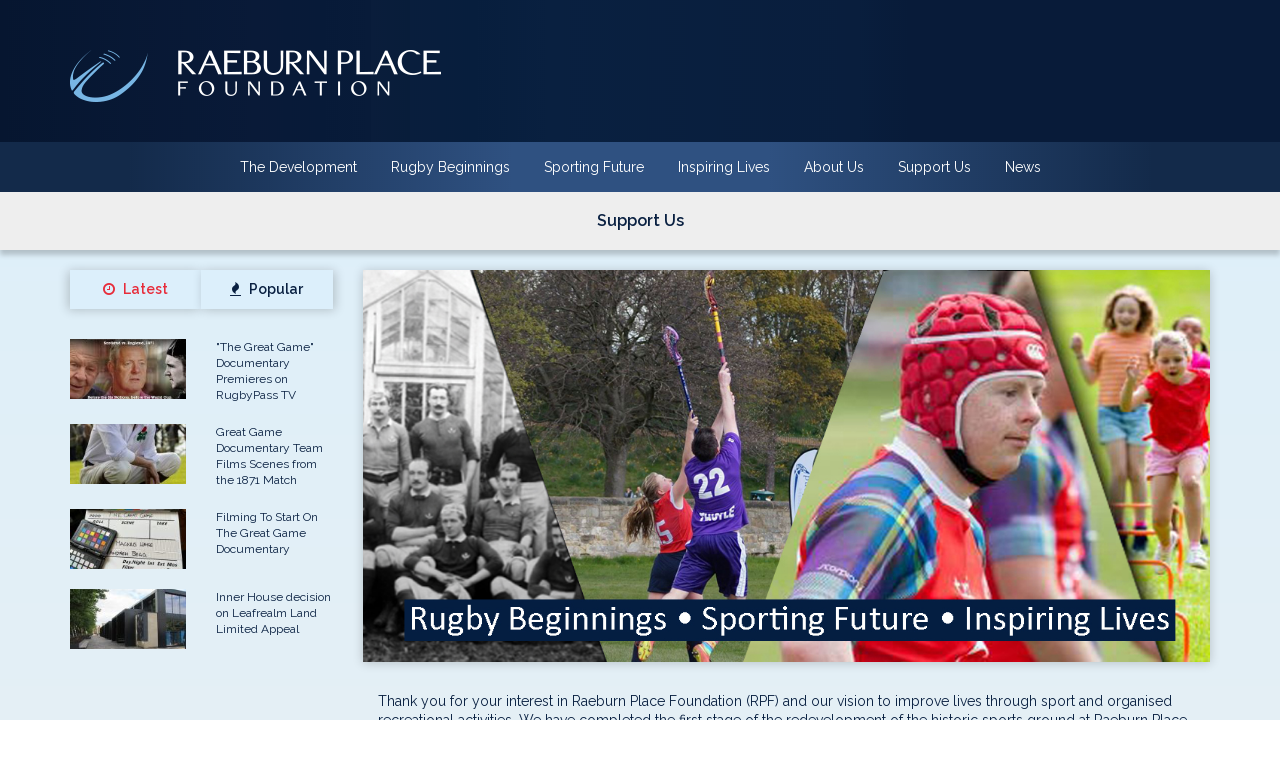

--- FILE ---
content_type: text/html; charset=UTF-8
request_url: https://www.raeburnplacefoundation.org/support-us
body_size: 4970
content:
<!doctype html>
<html lang="en-GB">
<head>
    <meta charset="utf-8"/>
    <meta http-equiv="X-UA-Compatible" content="IE=edge,chrome=1"/>
    <meta name="viewport" content="width=device-width, maximum-scale=1.0"/>
    <title>Support Us - Raeburn Place Foundation</title>
    <link rel="stylesheet" href="/theme/default/css/style.css"/>
    <link rel="stylesheet" href="/theme/default/css/extras.css"/>
    <!--[if lt IE 9]>
    <script src="//html5shim.googlecode.com/svn/trunk/html5.js"></script>
    <![endif]-->
	<meta name="generator" content="Bolt">
	<link rel="canonical" href="https://www.raeburnplacefoundation.org/page/support-us">
</head>
<body>
<div id="wrapper">
    <header id="header-container">
        <div class="heading">
                            <div class="logo h1">                    <a href="/">
                        <img src="/theme/default/images/raeburnplace-logo.png" alt="Raeburn Place Foundation"/>
                    </a>
                </div>        </div>
        <div class="navigation">
            

<nav class="navbar navbar-default" role="navigation">
    <div class="navbar-header">
        <button type="button" class="navbar-toggle collapsed" data-toggle="collapse" data-target="#nav-links" aria-expanded="false">
            <span class="sr-only">Toggle navigation</span>
            <span class="icon-bar"></span>
            <span class="icon-bar"></span>
            <span class="icon-bar"></span>
        </button>
    </div>
    <div class="collapse navbar-collapse" id="nav-links">
        <ul class="nav navbar-nav">
                                                        <li class="index-1 first dropdown ">
        <a href="/the-development"             class=' dropdown-toggle'
                            data-toggle='dropdown' data-hover='dropdown' role='button' data-delay='0' data-close-others='true'
            >
                        The Development        </a>
                    <ul class="dropdown-menu">
                                    <li class="index-1 first">
        <a href="/the-development/raeburn-place"             class=' '
            >
                        Raeburn Place        </a>
            </li>

                                    <li class="index-2">
        <a href="/the-development/facilities"             class=' '
            >
                        Facilities        </a>
            </li>

                                    <li class="index-3 last">
        <a href="/the-development/commercial-units"             class=' '
            >
                        Commercial units        </a>
            </li>

                        </ul>
            </li>

                                                                        <li class="index-2 dropdown ">
        <a href="/rugby-beginnings"             class=' dropdown-toggle'
                            data-toggle='dropdown' data-hover='dropdown' role='button' data-delay='0' data-close-others='true'
            >
                        Rugby Beginnings        </a>
                    <ul class="dropdown-menu">
                                    <li class="index-1 first">
        <a href="/rugby-beginnings/historical-significance"             class=' '
            >
                        Historical significance        </a>
            </li>

                                    <li class="index-2">
        <a href="/rugby-beginnings/interactive-timeline"             class=' '
            >
                        Interactive timeline        </a>
            </li>

                                    <li class="index-3">
        <a href="/rugby-beginnings/the-museum"             class=' '
            >
                        The Museum        </a>
            </li>

                                    <li class="index-4 last">
        <a href="/about-us/moir-board"             class='sub-item '
            >
            <i class="fa fa-angle-right"></i>            Museum Board        </a>
            </li>

                        </ul>
            </li>

                                                                        <li class="index-3 dropdown ">
        <a href="/sporting-future"             class=' dropdown-toggle'
                            data-toggle='dropdown' data-hover='dropdown' role='button' data-delay='0' data-close-others='true'
            >
                        Sporting Future        </a>
                    <ul class="dropdown-menu">
                                    <li class="index-1 first">
        <a href="/sporting-future/bats"             class=' '
            >
                        BATs        </a>
            </li>

                                    <li class="index-2">
        <a href="/sporting-future/ace"             class=' '
            >
                        ACE        </a>
            </li>

                                    <li class="index-3 last">
        <a href="/sporting-future/clubs-at-raeburn-place"             class=' '
            >
                        Clubs at Raeburn Place        </a>
            </li>

                        </ul>
            </li>

                                                                        <li class="index-4 dropdown ">
        <a href="/inspiring-lives"             class=' dropdown-toggle'
                            data-toggle='dropdown' data-hover='dropdown' role='button' data-delay='0' data-close-others='true'
            >
                        Inspiring Lives        </a>
                    <ul class="dropdown-menu">
                                    <li class="index-1 first">
        <a href="/inspiring-lives/trust-rugby"             class=' '
            >
                        Trust Rugby        </a>
            </li>

                                    <li class="index-2">
        <a href="/inspiring-lives/alzheimer-scotland"             class=' '
            >
                        Alzheimer Scotland        </a>
            </li>

                                    <li class="index-3">
        <a href="/inspiring-lives/community"             class=' '
            >
                        Community        </a>
            </li>

                                    <li class="index-4 last">
        <a href="/inspiring-lives/whats-on"             class=' '
            >
                        What’s on        </a>
            </li>

                        </ul>
            </li>

                                                                        <li class="index-5 dropdown ">
        <a href="/about-us"             class=' dropdown-toggle'
                            data-toggle='dropdown' data-hover='dropdown' role='button' data-delay='0' data-close-others='true'
            >
                        About Us        </a>
                    <ul class="dropdown-menu">
                                    <li class="index-1 first">
        <a href="/about-us/chairmans-welcome"             class=' '
            >
                        Chairman&#039;s Welcome        </a>
            </li>

                                    <li class="index-2">
        <a href="/about-us/who-we-support"             class=' '
            >
                        Who we support        </a>
            </li>

                                    <li class="index-3">
        <a href="/about-us/trustees"             class=' '
            >
                        Meet the team        </a>
            </li>

                                    <li class="index-4">
        <a href="/about-us/trustees"             class='sub-item '
            >
            <i class="fa fa-angle-right"></i>            Trustees        </a>
            </li>

                                    <li class="index-5">
        <a href="/about-us/moir-board"             class='sub-item '
            >
            <i class="fa fa-angle-right"></i>            Museum Board        </a>
            </li>

                                    <li class="index-6">
        <a href="/about-us/ambassadors"             class='sub-item '
            >
            <i class="fa fa-angle-right"></i>            Ambassadors        </a>
            </li>

                                    <li class="index-7 last">
        <a href="/about-us/support-team"             class='sub-item '
            >
            <i class="fa fa-angle-right"></i>            Support Team        </a>
            </li>

                        </ul>
            </li>

                                                                        <li class="index-6">
        <a href="/support-us"             class=' '
            >
                        Support Us        </a>
            </li>

                                                                        <li class="index-7 last">
        <a href="/news"             class=' '
            >
                        News        </a>
            </li>

                                    </ul>
    </div>
</nav>
        </div>
    </header>
    <div class="content"><div id="page-container">
    <div id="breadcrumbs-container">
        <div id="breadcrumbs">
            <ol>
                                <li class="active">Support Us</li>
            </ol>
        </div>
    </div>
    <div id="content-container">
        <div class="row">
            <article id="main" >
                <div class="team-profile">
                    <div class="team-profile-header-container">
                        <div class="team-profile-header">
                            
                                                        
                                <img src="/files/2016-12/1482502143_support-us-page-image.jpg" alt = "Support Us"/>
                            
                                                        
                            <h1 class="sr-only">Support Us</h1>
                            
                        </div>
                    </div>
                    <div class="team-profile-bio">
                        <p>Thank you for your interest in Raeburn Place Foundation (RPF) and our vision to improve lives through sport and organised recreational activities. We have completed the first stage of the redevelopment of the historic sports ground at Raeburn Place, but we need your support to transform the rest of our vision into reality. You can support us by donating here:</p>

<p><a href="https://uk.virginmoneygiving.com/donation-web/charity?charityId=1012988&amp;utm_source=extbtn&amp;utm_campaign=donatebtn" target="_blank" title="Donate to us (Link opens in a new window)"><img alt="Make a donation using Virgin Money Giving" border="0" src="http://uk.virginmoneygiving.com/giving/assets/buttons/DONATE_WHITE_BUTTON@1x.png" /></a></p>

<p>RPF is in an unusual position for a charity. We have financed a major building project that will provide an income stream to sustain the ground and the groups we support, enabling them to expand their ambitions. That revenue will also allow us to maintain the ground and facilities to the highest standard, and will cover the day-to-day costs of the Foundation.</p>

<p>However, your support is still crucial in allowing us to fulfil the rest of our plans. We are now working on our plans to create the definitive Museum of International Rugby at Raeburn Place. This will tell the story of the first international rugby match in 1871, when Scotland hosted England at the ground, and of the subsequent growth and evolution of the game through to today.</p>

<p>Please consider making a donation to support our work. The links below explain the various ways in which you can help.</p>

<p>If you would like to subscribe to our newsletter, please email your request to: <a href="mailto:info@raeburnplace.org?subject=Subscribe%20to%20RPF%20newsletter">info@raeburnplace.org</a>.</p>

<table align="left" border="0" cellpadding="1" cellspacing="1" style="width: 536px;">
    <tbody>
        <tr>
            <td style="width: 281px;">
            <p style="text-align: center;"><a href="https://www.raeburnplacefoundation.org/make-a-major-gift"><strong>Ma</strong></a><a href="https://www.raeburnplacefoundation.org/make-a-major-gift"><strong>ke a Major Gift</strong></a><br />
            <a href="https://www.raeburnplacefoundation.org/make-a-major-gift"><strong><img alt="" src="/files/2015-09/1854-plaque-new.jpg" style="width: 240px; height: 125px;" /></strong></a></p>
            </td>
            <td style="width: 22px;"></td>
            <td style="width: 281px;">
            <p style="text-align: center;"><a href="https://www.raeburnplacefoundation.org/legacy-giving"><strong>Leave a Gift in Your Will</strong></a><br />
            <a href="https://www.raeburnplacefoundation.org/legacy-giving"><strong><img alt="" src="/files/2019-09/1st-scot-team-bulldog.jpg" style="width: 240px; height: 125px;" /></strong></a></p>
            </td>
        </tr>
        <tr>
            <td style="width: 281px;">
            <p style="text-align: center;"><a href="https://www.raeburnplacefoundation.org/dedicate-a-gift"><strong>Make a Dedication</strong></a><br />
            <a href="https://www.raeburnplacefoundation.org/dedicate-a-gift"><strong><img alt="" src="/files/2015-09/2015-worldcup.jpg" style="width: 240px; height: 125px;" /></strong></a></p>
            </td>
            <td style="width: 22px;"></td>
            <td style="width: 281px;">
            <p style="text-align: center;"><a href="https://www.raeburnplacefoundation.org/make-a-donation"><strong>Donate Now</strong></a><br />
            <a href="https://www.raeburnplacefoundation.org/make-a-donation"><strong><img alt="" src="/files/2015-09/1854-plaque.jpg" style="width: 240px; height: 125px;" /></strong></a></p>
            </td>
        </tr>
    </tbody>
</table>
                    </div>
                </div>
            </article>
                        <aside id="sidebar">
                    <div class="story-links">
            <!-- Nav tabs -->
            <ul class="tab-navigation" role="tablist">
                <li role="presentation" class="active">
                    <a href="#latest-stories" aria-controls="latest-stories" role="tab" data-toggle="tab">
                        <i class="fa fa-clock-o"></i>
                        Latest
                    </a>
                </li>
                <li role="presentation">
                    <a href="#popular-stories" aria-controls="popular-stories" role="tab" data-toggle="tab">
                        <i class="fa fa-fire"></i>
                        Popular
                    </a>
                </li>
            </ul>
            <!-- Tab panes -->
            <div class="tab-content">
                <div role="tabpanel" class="tab-pane active" id="latest-stories">
                                            <div class="story-row">
                            <div class="story-thumbnail">
                                <div class="img" style="background-image: url(/thumbs/160x120c/2025-02/1739355862_gg-youtube-key-art-poster-5-16x9-0-00-00-00-.jpeg)"></div>
                            </div>
                            <div class="story-title">
                                <a href="/news/the-great-game-documentary-premieres-on-rugbypass-tv" title=""The Great Game" Documentary Premieres on RugbyPass TV">
                                    "The Great Game" Documentary Premieres on RugbyPass TV
                                </a>
                            </div>
                        </div>
                                            <div class="story-row">
                            <div class="story-thumbnail">
                                <div class="img" style="background-image: url(/thumbs/160x120c/2021-08/re-enactment-filming-1.jpg)"></div>
                            </div>
                            <div class="story-title">
                                <a href="/news/great-game-documentary-team-films-scenes-from-the-1871-match" title="Great Game Documentary Team Films Scenes from the 1871 Match">
                                    Great Game Documentary Team Films Scenes from the 1871 Match
                                </a>
                            </div>
                        </div>
                                            <div class="story-row">
                            <div class="story-thumbnail">
                                <div class="img" style="background-image: url(/thumbs/160x120c/2021-05/launch-of-filming2.jpg)"></div>
                            </div>
                            <div class="story-title">
                                <a href="/news/filming-to-start-on-the-great-game-documentary" title="Filming To Start On The Great Game Documentary">
                                    Filming To Start On The Great Game Documentary
                                </a>
                            </div>
                        </div>
                                            <div class="story-row">
                            <div class="story-thumbnail">
                                <div class="img" style="background-image: url(/thumbs/160x120c/2021-05/1620122543_west-view.jpg)"></div>
                            </div>
                            <div class="story-title">
                                <a href="/news/inner-house-decision-on-leafrealm-land-limited-appeal-1" title="Inner House decision on Leafrealm Land Limited Appeal">
                                    Inner House decision on Leafrealm Land Limited Appeal
                                </a>
                            </div>
                        </div>
                                    </div>
                <div role="tabpanel" class="tab-pane" id="popular-stories">
                                            <div class="story-row">
                            <div class="story-thumbnail">
                                <div class="img" style="background-image: url(/thumbs/160x120c/2025-02/1739355862_gg-youtube-key-art-poster-5-16x9-0-00-00-00-.jpeg)"></div>
                            </div>
                            <div class="story-title">
                                <a href="/news/the-great-game-documentary-premieres-on-rugbypass-tv" title=""The Great Game" Documentary Premieres on RugbyPass TV">
                                    "The Great Game" Documentary Premieres on RugbyPass TV
                                </a>
                            </div>
                        </div>
                                            <div class="story-row">
                            <div class="story-thumbnail">
                                <div class="img" style="background-image: url(/thumbs/160x120c/2021-08/re-enactment-filming-1.jpg)"></div>
                            </div>
                            <div class="story-title">
                                <a href="/news/great-game-documentary-team-films-scenes-from-the-1871-match" title="Great Game Documentary Team Films Scenes from the 1871 Match">
                                    Great Game Documentary Team Films Scenes from the 1871 Match
                                </a>
                            </div>
                        </div>
                                            <div class="story-row">
                            <div class="story-thumbnail">
                                <div class="img" style="background-image: url(/thumbs/160x120c/2021-05/launch-of-filming2.jpg)"></div>
                            </div>
                            <div class="story-title">
                                <a href="/news/filming-to-start-on-the-great-game-documentary" title="Filming To Start On The Great Game Documentary">
                                    Filming To Start On The Great Game Documentary
                                </a>
                            </div>
                        </div>
                                            <div class="story-row">
                            <div class="story-thumbnail">
                                <div class="img" style="background-image: url(/thumbs/160x120c/2021-05/1620122543_west-view.jpg)"></div>
                            </div>
                            <div class="story-title">
                                <a href="/news/inner-house-decision-on-leafrealm-land-limited-appeal-1" title="Inner House decision on Leafrealm Land Limited Appeal">
                                    Inner House decision on Leafrealm Land Limited Appeal
                                </a>
                            </div>
                        </div>
                                    </div>
            </div>
        </div>
    
    
    </aside>        </div>
    </div>
</div>
        <footer class="site-footer">
            <div class="site-footer__container">
                <div class="site-footer__panels">
                    <div class="col-md-4">
                        <div class="site-footer__panel">
                            <h5 class="site-footer__panel-heading">Raeburn Place Foundation</h5>
                            <hr class="site-footer__divider">
                            <strong>Improving lives through sport</strong>
                            <p>
                                Raeburn Place Foundation (RPF) is a registered charity (SC044826) and is incorporated
                                as a Scottish Charitable Incorporated Organisation.

                            </p>
			    <div class="links" style="font-size:12px;">
                                <a href="mailto:info@raeburnplace.org" class="site-footer__email-link" style="float:left;">
                                    <i class="fa fa-envelope"></i>
                                    info@raeburnplace.org
                                </a>
                                <a href="https://twitter.com/FoundationatRP" target="_blank" class="site-footer__email-link" style="float:right">
                                    <i class="fa fa-twitter"></i>
                                    @FoundationatRP
                                </a>
                            </div>
                        </div>
                    </div>
                    <div class="col-md-4">
                        <div class="site-footer__panel site-footer__panel--quick-links">
                            <h5 class="site-footer__panel-heading">Quick Links</h5>
                            <hr class="site-footer__divider">
                            

<ul class="list-unstyled">
                                <li class="index-1 first">
        <a href="/contact-us"            class="">
            Contact Us            <i class="fa fa-chevron-circle-right link-arrow"></i>
        </a>
    </li>

                                        <li class="index-2">
        <a href="/about-us/trustees"            class="">
            Meet the Trustees            <i class="fa fa-chevron-circle-right link-arrow"></i>
        </a>
    </li>

                                        <li class="index-3">
        <a href="/inspiring-lives/whats-on"            class="">
            What&#039;s On            <i class="fa fa-chevron-circle-right link-arrow"></i>
        </a>
    </li>

                                        <li class="index-4 last">
        <a href="/support-us"            class="">
            Support Us            <i class="fa fa-chevron-circle-right link-arrow"></i>
        </a>
    </li>

            </ul>
                        </div>
                    </div>
                    <div class="col-md-4">
                        <div class="site-footer__panel site-footer__panel--newsletter">
                            <h5 class="site-footer__panel-heading">Newsletter</h5>
                            <hr class="site-footer__divider">
                            <form method="post" action="/subscribe-form-handler.php">
                                <input type="text" class="form-control" name="full_name" placeholder="Your name" />
                                <input type="text" class="form-control" name="email_address" placeholder="Enter email" />
                                <input type="submit" value="Subscribe" />
                            </form>
                        </div>
                    </div>
                </div>
            </div>
        </footer>
    </div>
</div>

<script src="//code.jquery.com/jquery-1.11.1.min.js"></script>
<script src="/theme/default/js/bootstrap.min.js"></script>
<script src="/theme/default/js/jquery.bcSwipe.min.js"></script>
<script>
    
    // google analytics
    (function(i,s,o,g,r,a,m){i['GoogleAnalyticsObject']=r;i[r]=i[r]||function(){
    (i[r].q=i[r].q||[]).push(arguments)},i[r].l=1*new Date();a=s.createElement(o),
    m=s.getElementsByTagName(o)[0];a.async=1;a.src=g;m.parentNode.insertBefore(a,m)
    })(window,document,'script','https://www.google-analytics.com/analytics.js','ga');

    ga('create', 'UA-78065739-1', 'auto');
    ga('send', 'pageview');

    
    $(document).ready(function() {
        if (Math.max(document.documentElement.clientWidth, window.innerWidth || 0) > 780) {
            // Only require the hover drop-down extension when on desktop
            $('body').append($('<script/>').attr('src', '/theme/default/js/bootstrap-hover-dropdown.min.js'));

            // Expand the footer to reach the bottom of the page
            $('.site-footer').css(
                'min-height',
                $('.site-footer').outerHeight() + document.documentElement.clientHeight - $('body').outerHeight()
            );
        }

        // The hover drop-down won't work on touch devices so we'll modify the behaviour to toggle on first click,
        // and proceed to target on second.
        $('ul.navbar-nav li.dropdown').on('click', function (e) {
            var navItem = $(this);

            if (navItem.hasClass('open')) {
                e.stopPropagation();
                window.location = navItem.find('a').prop('href');
            }
        });

        // Add swipe functionality to the homepage carousel
        $("#home-carousel").bcSwipe({ threshold: 50 });
    });
    
</script>

</body>

</html>


--- FILE ---
content_type: text/css
request_url: https://www.raeburnplacefoundation.org/theme/default/css/style.css
body_size: 31622
content:
@import url(//maxcdn.bootstrapcdn.com/font-awesome/4.4.0/css/font-awesome.min.css);@import url(//fonts.googleapis.com/css?family=Raleway:400,300,500,600,700,800,900);/*! normalize.css v3.0.2 | MIT License | git.io/normalize */html{font-family:sans-serif;-ms-text-size-adjust:100%;-webkit-text-size-adjust:100%}body{margin:0}article,aside,details,figcaption,figure,footer,header,hgroup,main,menu,nav,section,summary{display:block}audio,canvas,progress,video{display:inline-block;vertical-align:baseline}audio:not([controls]){display:none;height:0}[hidden],template{display:none}a{background-color:transparent}a:active,a:hover{outline:0}abbr[title]{border-bottom:1px dotted}b,strong{font-weight:bold}dfn{font-style:italic}h1{font-size:2em;margin:.67em 0}mark{background:#ff0;color:#000}small{font-size:80%}sub,sup{font-size:75%;line-height:0;position:relative;vertical-align:baseline}sup{top:-0.5em}sub{bottom:-0.25em}img{border:0}svg:not(:root){overflow:hidden}figure{margin:1em 40px}hr{-webkit-box-sizing:content-box;box-sizing:content-box;height:0}pre{overflow:auto}code,kbd,pre,samp{font-family:monospace,monospace;font-size:1em}button,input,optgroup,select,textarea{color:inherit;font:inherit;margin:0}button{overflow:visible}button,select{text-transform:none}button,html input[type="button"],input[type="reset"],input[type="submit"]{-webkit-appearance:button;cursor:pointer}button[disabled],html input[disabled]{cursor:default}button::-moz-focus-inner,input::-moz-focus-inner{border:0;padding:0}input{line-height:normal}input[type="checkbox"],input[type="radio"]{-webkit-box-sizing:border-box;box-sizing:border-box;padding:0}input[type="number"]::-webkit-inner-spin-button,input[type="number"]::-webkit-outer-spin-button{height:auto}input[type="search"]{-webkit-appearance:textfield;-webkit-box-sizing:content-box;box-sizing:content-box}input[type="search"]::-webkit-search-cancel-button,input[type="search"]::-webkit-search-decoration{-webkit-appearance:none}fieldset{border:1px solid silver;margin:0 2px;padding:.35em .625em .75em}legend{border:0;padding:0}textarea{overflow:auto}optgroup{font-weight:bold}table{border-collapse:collapse;border-spacing:0}td,th{padding:0}/*! Source: https://github.com/h5bp/html5-boilerplate/blob/master/src/css/main.css */@media print{*,*:before,*:after{background:transparent !important;color:#000 !important;-webkit-box-shadow:none !important;box-shadow:none !important;text-shadow:none !important}a,a:visited{text-decoration:underline}a[href]:after{content:" (" attr(href) ")"}abbr[title]:after{content:" (" attr(title) ")"}a[href^="#"]:after,a[href^="javascript:"]:after{content:""}pre,blockquote{border:1px solid #999;page-break-inside:avoid}thead{display:table-header-group}tr,img{page-break-inside:avoid}img{max-width:100% !important}p,h2,h3{orphans:3;widows:3}h2,h3{page-break-after:avoid}select{background:#fff !important}.navbar{display:none}.btn>.caret,.button>.caret,.carousel__caption a>.caret,.site-footer__panel.site-footer__panel--newsletter form input[type="submit"]>.caret,.support-form__group input[type='submit']>.caret,.dropup>.btn>.caret,.dropup>.button>.caret,.carousel__caption .dropup>a>.caret,.site-footer__panel.site-footer__panel--newsletter form .dropup>input[type="submit"]>.caret,.support-form__group .dropup>input[type='submit']>.caret{border-top-color:#000 !important}.label{border:1px solid #000}.table{border-collapse:collapse !important}.table td,.table th{background-color:#fff !important}.table-bordered th,.table-bordered td{border:1px solid #ddd !important}}@font-face{font-family:'Glyphicons Halflings';src:url("../fonts/bootstrap/glyphicons-halflings-regular.eot");src:url("../fonts/bootstrap/glyphicons-halflings-regular.eot?#iefix") format("embedded-opentype"),url("../fonts/bootstrap/glyphicons-halflings-regular.woff2") format("woff2"),url("../fonts/bootstrap/glyphicons-halflings-regular.woff") format("woff"),url("../fonts/bootstrap/glyphicons-halflings-regular.ttf") format("truetype"),url("../fonts/bootstrap/glyphicons-halflings-regular.svg#glyphicons_halflingsregular") format("svg")}.glyphicon{position:relative;top:1px;display:inline-block;font-family:'Glyphicons Halflings';font-style:normal;font-weight:normal;line-height:1;-webkit-font-smoothing:antialiased;-moz-osx-font-smoothing:grayscale}.glyphicon-asterisk:before{content:"\2a"}.glyphicon-plus:before{content:"\2b"}.glyphicon-euro:before,.glyphicon-eur:before{content:"\20ac"}.glyphicon-minus:before{content:"\2212"}.glyphicon-cloud:before{content:"\2601"}.glyphicon-envelope:before{content:"\2709"}.glyphicon-pencil:before{content:"\270f"}.glyphicon-glass:before{content:"\e001"}.glyphicon-music:before{content:"\e002"}.glyphicon-search:before{content:"\e003"}.glyphicon-heart:before{content:"\e005"}.glyphicon-star:before{content:"\e006"}.glyphicon-star-empty:before{content:"\e007"}.glyphicon-user:before{content:"\e008"}.glyphicon-film:before{content:"\e009"}.glyphicon-th-large:before{content:"\e010"}.glyphicon-th:before{content:"\e011"}.glyphicon-th-list:before{content:"\e012"}.glyphicon-ok:before{content:"\e013"}.glyphicon-remove:before{content:"\e014"}.glyphicon-zoom-in:before{content:"\e015"}.glyphicon-zoom-out:before{content:"\e016"}.glyphicon-off:before{content:"\e017"}.glyphicon-signal:before{content:"\e018"}.glyphicon-cog:before{content:"\e019"}.glyphicon-trash:before{content:"\e020"}.glyphicon-home:before{content:"\e021"}.glyphicon-file:before{content:"\e022"}.glyphicon-time:before{content:"\e023"}.glyphicon-road:before{content:"\e024"}.glyphicon-download-alt:before{content:"\e025"}.glyphicon-download:before{content:"\e026"}.glyphicon-upload:before{content:"\e027"}.glyphicon-inbox:before{content:"\e028"}.glyphicon-play-circle:before{content:"\e029"}.glyphicon-repeat:before{content:"\e030"}.glyphicon-refresh:before{content:"\e031"}.glyphicon-list-alt:before{content:"\e032"}.glyphicon-lock:before{content:"\e033"}.glyphicon-flag:before{content:"\e034"}.glyphicon-headphones:before{content:"\e035"}.glyphicon-volume-off:before{content:"\e036"}.glyphicon-volume-down:before{content:"\e037"}.glyphicon-volume-up:before{content:"\e038"}.glyphicon-qrcode:before{content:"\e039"}.glyphicon-barcode:before{content:"\e040"}.glyphicon-tag:before{content:"\e041"}.glyphicon-tags:before{content:"\e042"}.glyphicon-book:before{content:"\e043"}.glyphicon-bookmark:before{content:"\e044"}.glyphicon-print:before{content:"\e045"}.glyphicon-camera:before{content:"\e046"}.glyphicon-font:before{content:"\e047"}.glyphicon-bold:before{content:"\e048"}.glyphicon-italic:before{content:"\e049"}.glyphicon-text-height:before{content:"\e050"}.glyphicon-text-width:before{content:"\e051"}.glyphicon-align-left:before{content:"\e052"}.glyphicon-align-center:before{content:"\e053"}.glyphicon-align-right:before{content:"\e054"}.glyphicon-align-justify:before{content:"\e055"}.glyphicon-list:before{content:"\e056"}.glyphicon-indent-left:before{content:"\e057"}.glyphicon-indent-right:before{content:"\e058"}.glyphicon-facetime-video:before{content:"\e059"}.glyphicon-picture:before{content:"\e060"}.glyphicon-map-marker:before{content:"\e062"}.glyphicon-adjust:before{content:"\e063"}.glyphicon-tint:before{content:"\e064"}.glyphicon-edit:before{content:"\e065"}.glyphicon-share:before{content:"\e066"}.glyphicon-check:before{content:"\e067"}.glyphicon-move:before{content:"\e068"}.glyphicon-step-backward:before{content:"\e069"}.glyphicon-fast-backward:before{content:"\e070"}.glyphicon-backward:before{content:"\e071"}.glyphicon-play:before{content:"\e072"}.glyphicon-pause:before{content:"\e073"}.glyphicon-stop:before{content:"\e074"}.glyphicon-forward:before{content:"\e075"}.glyphicon-fast-forward:before{content:"\e076"}.glyphicon-step-forward:before{content:"\e077"}.glyphicon-eject:before{content:"\e078"}.glyphicon-chevron-left:before{content:"\e079"}.glyphicon-chevron-right:before{content:"\e080"}.glyphicon-plus-sign:before{content:"\e081"}.glyphicon-minus-sign:before{content:"\e082"}.glyphicon-remove-sign:before{content:"\e083"}.glyphicon-ok-sign:before{content:"\e084"}.glyphicon-question-sign:before{content:"\e085"}.glyphicon-info-sign:before{content:"\e086"}.glyphicon-screenshot:before{content:"\e087"}.glyphicon-remove-circle:before{content:"\e088"}.glyphicon-ok-circle:before{content:"\e089"}.glyphicon-ban-circle:before{content:"\e090"}.glyphicon-arrow-left:before{content:"\e091"}.glyphicon-arrow-right:before{content:"\e092"}.glyphicon-arrow-up:before{content:"\e093"}.glyphicon-arrow-down:before{content:"\e094"}.glyphicon-share-alt:before{content:"\e095"}.glyphicon-resize-full:before{content:"\e096"}.glyphicon-resize-small:before{content:"\e097"}.glyphicon-exclamation-sign:before{content:"\e101"}.glyphicon-gift:before{content:"\e102"}.glyphicon-leaf:before{content:"\e103"}.glyphicon-fire:before{content:"\e104"}.glyphicon-eye-open:before{content:"\e105"}.glyphicon-eye-close:before{content:"\e106"}.glyphicon-warning-sign:before{content:"\e107"}.glyphicon-plane:before{content:"\e108"}.glyphicon-calendar:before{content:"\e109"}.glyphicon-random:before{content:"\e110"}.glyphicon-comment:before{content:"\e111"}.glyphicon-magnet:before{content:"\e112"}.glyphicon-chevron-up:before{content:"\e113"}.glyphicon-chevron-down:before{content:"\e114"}.glyphicon-retweet:before{content:"\e115"}.glyphicon-shopping-cart:before{content:"\e116"}.glyphicon-folder-close:before{content:"\e117"}.glyphicon-folder-open:before{content:"\e118"}.glyphicon-resize-vertical:before{content:"\e119"}.glyphicon-resize-horizontal:before{content:"\e120"}.glyphicon-hdd:before{content:"\e121"}.glyphicon-bullhorn:before{content:"\e122"}.glyphicon-bell:before{content:"\e123"}.glyphicon-certificate:before{content:"\e124"}.glyphicon-thumbs-up:before{content:"\e125"}.glyphicon-thumbs-down:before{content:"\e126"}.glyphicon-hand-right:before{content:"\e127"}.glyphicon-hand-left:before{content:"\e128"}.glyphicon-hand-up:before{content:"\e129"}.glyphicon-hand-down:before{content:"\e130"}.glyphicon-circle-arrow-right:before{content:"\e131"}.glyphicon-circle-arrow-left:before{content:"\e132"}.glyphicon-circle-arrow-up:before{content:"\e133"}.glyphicon-circle-arrow-down:before{content:"\e134"}.glyphicon-globe:before{content:"\e135"}.glyphicon-wrench:before{content:"\e136"}.glyphicon-tasks:before{content:"\e137"}.glyphicon-filter:before{content:"\e138"}.glyphicon-briefcase:before{content:"\e139"}.glyphicon-fullscreen:before{content:"\e140"}.glyphicon-dashboard:before{content:"\e141"}.glyphicon-paperclip:before{content:"\e142"}.glyphicon-heart-empty:before{content:"\e143"}.glyphicon-link:before{content:"\e144"}.glyphicon-phone:before{content:"\e145"}.glyphicon-pushpin:before{content:"\e146"}.glyphicon-usd:before{content:"\e148"}.glyphicon-gbp:before{content:"\e149"}.glyphicon-sort:before{content:"\e150"}.glyphicon-sort-by-alphabet:before{content:"\e151"}.glyphicon-sort-by-alphabet-alt:before{content:"\e152"}.glyphicon-sort-by-order:before{content:"\e153"}.glyphicon-sort-by-order-alt:before{content:"\e154"}.glyphicon-sort-by-attributes:before{content:"\e155"}.glyphicon-sort-by-attributes-alt:before{content:"\e156"}.glyphicon-unchecked:before{content:"\e157"}.glyphicon-expand:before{content:"\e158"}.glyphicon-collapse-down:before{content:"\e159"}.glyphicon-collapse-up:before{content:"\e160"}.glyphicon-log-in:before{content:"\e161"}.glyphicon-flash:before{content:"\e162"}.glyphicon-log-out:before{content:"\e163"}.glyphicon-new-window:before{content:"\e164"}.glyphicon-record:before{content:"\e165"}.glyphicon-save:before{content:"\e166"}.glyphicon-open:before{content:"\e167"}.glyphicon-saved:before{content:"\e168"}.glyphicon-import:before{content:"\e169"}.glyphicon-export:before{content:"\e170"}.glyphicon-send:before{content:"\e171"}.glyphicon-floppy-disk:before{content:"\e172"}.glyphicon-floppy-saved:before{content:"\e173"}.glyphicon-floppy-remove:before{content:"\e174"}.glyphicon-floppy-save:before{content:"\e175"}.glyphicon-floppy-open:before{content:"\e176"}.glyphicon-credit-card:before{content:"\e177"}.glyphicon-transfer:before{content:"\e178"}.glyphicon-cutlery:before{content:"\e179"}.glyphicon-header:before{content:"\e180"}.glyphicon-compressed:before{content:"\e181"}.glyphicon-earphone:before{content:"\e182"}.glyphicon-phone-alt:before{content:"\e183"}.glyphicon-tower:before{content:"\e184"}.glyphicon-stats:before{content:"\e185"}.glyphicon-sd-video:before{content:"\e186"}.glyphicon-hd-video:before{content:"\e187"}.glyphicon-subtitles:before{content:"\e188"}.glyphicon-sound-stereo:before{content:"\e189"}.glyphicon-sound-dolby:before{content:"\e190"}.glyphicon-sound-5-1:before{content:"\e191"}.glyphicon-sound-6-1:before{content:"\e192"}.glyphicon-sound-7-1:before{content:"\e193"}.glyphicon-copyright-mark:before{content:"\e194"}.glyphicon-registration-mark:before{content:"\e195"}.glyphicon-cloud-download:before{content:"\e197"}.glyphicon-cloud-upload:before{content:"\e198"}.glyphicon-tree-conifer:before{content:"\e199"}.glyphicon-tree-deciduous:before{content:"\e200"}.glyphicon-cd:before{content:"\e201"}.glyphicon-save-file:before{content:"\e202"}.glyphicon-open-file:before{content:"\e203"}.glyphicon-level-up:before{content:"\e204"}.glyphicon-copy:before{content:"\e205"}.glyphicon-paste:before{content:"\e206"}.glyphicon-alert:before{content:"\e209"}.glyphicon-equalizer:before{content:"\e210"}.glyphicon-king:before{content:"\e211"}.glyphicon-queen:before{content:"\e212"}.glyphicon-pawn:before{content:"\e213"}.glyphicon-bishop:before{content:"\e214"}.glyphicon-knight:before{content:"\e215"}.glyphicon-baby-formula:before{content:"\e216"}.glyphicon-tent:before{content:"\26fa"}.glyphicon-blackboard:before{content:"\e218"}.glyphicon-bed:before{content:"\e219"}.glyphicon-apple:before{content:"\f8ff"}.glyphicon-erase:before{content:"\e221"}.glyphicon-hourglass:before{content:"\231b"}.glyphicon-lamp:before{content:"\e223"}.glyphicon-duplicate:before{content:"\e224"}.glyphicon-piggy-bank:before{content:"\e225"}.glyphicon-scissors:before{content:"\e226"}.glyphicon-bitcoin:before{content:"\e227"}.glyphicon-btc:before{content:"\e227"}.glyphicon-xbt:before{content:"\e227"}.glyphicon-yen:before{content:"\00a5"}.glyphicon-jpy:before{content:"\00a5"}.glyphicon-ruble:before{content:"\20bd"}.glyphicon-rub:before{content:"\20bd"}.glyphicon-scale:before{content:"\e230"}.glyphicon-ice-lolly:before{content:"\e231"}.glyphicon-ice-lolly-tasted:before{content:"\e232"}.glyphicon-education:before{content:"\e233"}.glyphicon-option-horizontal:before{content:"\e234"}.glyphicon-option-vertical:before{content:"\e235"}.glyphicon-menu-hamburger:before{content:"\e236"}.glyphicon-modal-window:before{content:"\e237"}.glyphicon-oil:before{content:"\e238"}.glyphicon-grain:before{content:"\e239"}.glyphicon-sunglasses:before{content:"\e240"}.glyphicon-text-size:before{content:"\e241"}.glyphicon-text-color:before{content:"\e242"}.glyphicon-text-background:before{content:"\e243"}.glyphicon-object-align-top:before{content:"\e244"}.glyphicon-object-align-bottom:before{content:"\e245"}.glyphicon-object-align-horizontal:before{content:"\e246"}.glyphicon-object-align-left:before{content:"\e247"}.glyphicon-object-align-vertical:before{content:"\e248"}.glyphicon-object-align-right:before{content:"\e249"}.glyphicon-triangle-right:before{content:"\e250"}.glyphicon-triangle-left:before{content:"\e251"}.glyphicon-triangle-bottom:before{content:"\e252"}.glyphicon-triangle-top:before{content:"\e253"}.glyphicon-console:before{content:"\e254"}.glyphicon-superscript:before{content:"\e255"}.glyphicon-subscript:before{content:"\e256"}.glyphicon-menu-left:before{content:"\e257"}.glyphicon-menu-right:before{content:"\e258"}.glyphicon-menu-down:before{content:"\e259"}.glyphicon-menu-up:before{content:"\e260"}*{-webkit-box-sizing:border-box;box-sizing:border-box}*:before,*:after{-webkit-box-sizing:border-box;box-sizing:border-box}html{font-size:10px;-webkit-tap-highlight-color:transparent}body{font-family:Raleway,"Helvetica Neue",Helvetica,Arial,sans-serif;font-size:14px;line-height:1.42857;color:#092041;background-color:#fff}input,button,select,textarea{font-family:inherit;font-size:inherit;line-height:inherit}a{color:#092041;text-decoration:none}a:hover,a:focus{color:#e72a38;text-decoration:none}a:focus{outline:thin dotted;outline:5px auto -webkit-focus-ring-color;outline-offset:-2px}figure{margin:0}img{vertical-align:middle}.img-responsive{display:block;max-width:100%;height:auto}.img-rounded{border-radius:6px}.img-thumbnail{padding:4px;line-height:1.42857;background-color:#fff;border:1px solid #ddd;border-radius:4px;-webkit-transition:all .2s ease-in-out;transition:all .2s ease-in-out;display:inline-block;max-width:100%;height:auto}.img-circle{border-radius:50%}hr{margin-top:20px;margin-bottom:20px;border:0;border-top:1px solid #eee}.sr-only{position:absolute;width:1px;height:1px;margin:-1px;padding:0;overflow:hidden;clip:rect(0,0,0,0);border:0}.sr-only-focusable:active,.sr-only-focusable:focus{position:static;width:auto;height:auto;margin:0;overflow:visible;clip:auto}[role="button"]{cursor:pointer}h1,h2,h3,h4,h5,h6,.h1,.h2,.h3,.support-form__heading,.h4,.h5,.site-footer__panel-heading,.h6{font-family:inherit;font-weight:500;line-height:1.1;color:inherit}h1 small,h1 .small,h2 small,h2 .small,h3 small,h3 .small,h4 small,h4 .small,h5 small,h5 .small,h6 small,h6 .small,.h1 small,.h1 .small,.h2 small,.h2 .small,.h3 small,.support-form__heading small,.h3 .small,.support-form__heading .small,.h4 small,.h4 .small,.h5 small,.site-footer__panel-heading small,.h5 .small,.site-footer__panel-heading .small,.h6 small,.h6 .small{font-weight:normal;line-height:1;color:#777}h1,.h1,h2,.h2,h3,.h3,.support-form__heading{margin-top:20px;margin-bottom:10px}h1 small,h1 .small,.h1 small,.h1 .small,h2 small,h2 .small,.h2 small,.h2 .small,h3 small,h3 .small,.h3 small,.support-form__heading small,.h3 .small,.support-form__heading .small{font-size:65%}h4,.h4,h5,.h5,.site-footer__panel-heading,h6,.h6{margin-top:10px;margin-bottom:10px}h4 small,h4 .small,.h4 small,.h4 .small,h5 small,h5 .small,.h5 small,.site-footer__panel-heading small,.h5 .small,.site-footer__panel-heading .small,h6 small,h6 .small,.h6 small,.h6 .small{font-size:75%}h1,.h1{font-size:36px}h2,.h2{font-size:30px}h3,.h3,.support-form__heading{font-size:24px}h4,.h4{font-size:18px}h5,.h5,.site-footer__panel-heading{font-size:14px}h6,.h6{font-size:12px}p{margin:0 0 10px}.lead{margin-bottom:20px;font-size:16px;font-weight:300;line-height:1.4}@media(min-width:768px){.lead{font-size:21px}}small,.small{font-size:85%}mark,.mark{background-color:#fcf8e3;padding:.2em}.text-left{text-align:left}.text-right{text-align:right}.text-center,div#wrapper #home-container #our-vision-panel{text-align:center}.text-justify{text-align:justify}.text-nowrap{white-space:nowrap}.text-lowercase{text-transform:lowercase}.text-uppercase,.initialism,.carousel__caption-heading,#chairman-message .chairman-message__heading h2{text-transform:uppercase}.text-capitalize,.button,.carousel__caption a{text-transform:capitalize}.text-muted{color:#777}.text-primary{color:#337ab7}a.text-primary:hover{color:#286090}.text-success{color:#3c763d}a.text-success:hover{color:#2b542c}.text-info{color:#31708f}a.text-info:hover{color:#245269}.text-warning{color:#8a6d3b}a.text-warning:hover{color:#66512c}.text-danger{color:#a94442}a.text-danger:hover{color:#843534}.bg-primary{color:#fff}.bg-primary{background-color:#337ab7}a.bg-primary:hover{background-color:#286090}.bg-success{background-color:#dff0d8}a.bg-success:hover{background-color:#c1e2b3}.bg-info{background-color:#d9edf7}a.bg-info:hover{background-color:#afd9ee}.bg-warning{background-color:#fcf8e3}a.bg-warning:hover{background-color:#f7ecb5}.bg-danger{background-color:#f2dede}a.bg-danger:hover{background-color:#e4b9b9}.page-header{padding-bottom:9px;margin:40px 0 20px;border-bottom:1px solid #eee}ul,ol{margin-top:0;margin-bottom:10px}ul ul,ul ol,ol ul,ol ol{margin-bottom:0}.list-unstyled,div#wrapper #home-container #our-mission-panel ul,div#wrapper #page-container aside#sidebar .story-links .tab-navigation,div#wrapper #home-container aside#sidebar .story-links .tab-navigation,div#wrapper #page-container aside#sidebar ul.link-list,div#wrapper #home-container aside#sidebar ul.link-list,div#wrapper #page-container #content-container article#main ul.story-link-list,div#wrapper #home-container #content-container article#main ul.story-link-list{padding-left:0;list-style:none}.list-inline{padding-left:0;list-style:none;margin-left:-5px}.list-inline>li{display:inline-block;padding-left:5px;padding-right:5px}dl{margin-top:0;margin-bottom:20px}dt,dd{line-height:1.42857}dt{font-weight:bold}dd{margin-left:0}.dl-horizontal dd:before,.dl-horizontal dd:after{content:" ";display:table}.dl-horizontal dd:after{clear:both}@media(min-width:768px){.dl-horizontal dt{float:left;width:160px;clear:left;text-align:right;overflow:hidden;text-overflow:ellipsis;white-space:nowrap}.dl-horizontal dd{margin-left:180px}}abbr[title],abbr[data-original-title]{cursor:help;border-bottom:1px dotted #777}.initialism{font-size:90%}blockquote{padding:10px 20px;margin:0 0 20px;font-size:17.5px;border-left:5px solid #eee}blockquote p:last-child,blockquote ul:last-child,blockquote ol:last-child{margin-bottom:0}blockquote footer,blockquote small,blockquote .small{display:block;font-size:80%;line-height:1.42857;color:#777}blockquote footer:before,blockquote small:before,blockquote .small:before{content:'\2014 \00A0'}.blockquote-reverse,blockquote.pull-right{padding-right:15px;padding-left:0;border-right:5px solid #eee;border-left:0;text-align:right}.blockquote-reverse footer:before,.blockquote-reverse small:before,.blockquote-reverse .small:before,blockquote.pull-right footer:before,blockquote.pull-right small:before,blockquote.pull-right .small:before{content:''}.blockquote-reverse footer:after,.blockquote-reverse small:after,.blockquote-reverse .small:after,blockquote.pull-right footer:after,blockquote.pull-right small:after,blockquote.pull-right .small:after{content:'\00A0 \2014'}address{margin-bottom:20px;font-style:normal;line-height:1.42857}code,kbd,pre,samp{font-family:Menlo,Monaco,Consolas,"Courier New",monospace}code{padding:2px 4px;font-size:90%;color:#c7254e;background-color:#f9f2f4;border-radius:4px}kbd{padding:2px 4px;font-size:90%;color:#fff;background-color:#333;border-radius:3px;-webkit-box-shadow:inset 0 -1px 0 rgba(0,0,0,0.25);box-shadow:inset 0 -1px 0 rgba(0,0,0,0.25)}kbd kbd{padding:0;font-size:100%;font-weight:bold;-webkit-box-shadow:none;box-shadow:none}pre{display:block;padding:9.5px;margin:0 0 10px;font-size:13px;line-height:1.42857;word-break:break-all;word-wrap:break-word;color:#333;background-color:#f5f5f5;border:1px solid #ccc;border-radius:4px}pre code{padding:0;font-size:inherit;color:inherit;white-space:pre-wrap;background-color:transparent;border-radius:0}.pre-scrollable{max-height:340px;overflow-y:scroll}.container,div#wrapper header .heading .logo,div#wrapper header .navigation nav,div#wrapper #page-container #breadcrumbs-container div#breadcrumbs,div#wrapper #home-container #breadcrumbs-container div#breadcrumbs,div#wrapper #page-container #content-container,div#wrapper #home-container #content-container,.site-footer__container,#chairman-message{margin-right:auto;margin-left:auto;padding-left:15px;padding-right:15px}.container:before,div#wrapper header .heading .logo:before,div#wrapper header .navigation nav:before,div#wrapper #page-container #breadcrumbs-container div#breadcrumbs:before,div#wrapper #home-container #breadcrumbs-container div#breadcrumbs:before,div#wrapper #page-container #content-container:before,div#wrapper #home-container #content-container:before,.site-footer__container:before,#chairman-message:before,.container:after,div#wrapper header .heading .logo:after,div#wrapper header .navigation nav:after,div#wrapper #page-container #breadcrumbs-container div#breadcrumbs:after,div#wrapper #home-container #breadcrumbs-container div#breadcrumbs:after,div#wrapper #page-container #content-container:after,div#wrapper #home-container #content-container:after,.site-footer__container:after,#chairman-message:after{content:" ";display:table}.container:after,div#wrapper header .heading .logo:after,div#wrapper header .navigation nav:after,div#wrapper #page-container #breadcrumbs-container div#breadcrumbs:after,div#wrapper #home-container #breadcrumbs-container div#breadcrumbs:after,div#wrapper #page-container #content-container:after,div#wrapper #home-container #content-container:after,.site-footer__container:after,#chairman-message:after{clear:both}@media(min-width:768px){.container,div#wrapper header .heading .logo,div#wrapper header .navigation nav,div#wrapper #page-container #breadcrumbs-container div#breadcrumbs,div#wrapper #home-container #breadcrumbs-container div#breadcrumbs,div#wrapper #page-container #content-container,div#wrapper #home-container #content-container,.site-footer__container,#chairman-message{width:750px}}@media(min-width:768px){.container,div#wrapper header .heading .logo,div#wrapper header .navigation nav,div#wrapper #page-container #breadcrumbs-container div#breadcrumbs,div#wrapper #home-container #breadcrumbs-container div#breadcrumbs,div#wrapper #page-container #content-container,div#wrapper #home-container #content-container,.site-footer__container,#chairman-message{width:970px}}@media(min-width:1200px){.container,div#wrapper header .heading .logo,div#wrapper header .navigation nav,div#wrapper #page-container #breadcrumbs-container div#breadcrumbs,div#wrapper #home-container #breadcrumbs-container div#breadcrumbs,div#wrapper #page-container #content-container,div#wrapper #home-container #content-container,.site-footer__container,#chairman-message{width:1170px}}.container-fluid,div#wrapper{margin-right:auto;margin-left:auto;padding-left:15px;padding-right:15px}.container-fluid:before,div#wrapper:before,.container-fluid:after,div#wrapper:after{content:" ";display:table}.container-fluid:after,div#wrapper:after{clear:both}.row,div#wrapper #home-container .home-container-row,div#wrapper #page-container aside#sidebar .story-links .tab-pane .story-row,div#wrapper #home-container aside#sidebar .story-links .tab-pane .story-row,div#wrapper #page-container #content-container article#main .team-profile,div#wrapper #home-container #content-container article#main .team-profile,.site-footer__panels,#chairman-message .chairman-message__container{margin-left:-15px;margin-right:-15px}.row:before,div#wrapper #home-container .home-container-row:before,div#wrapper #page-container aside#sidebar .story-links .tab-pane .story-row:before,div#wrapper #home-container aside#sidebar .story-links .tab-pane .story-row:before,div#wrapper #page-container #content-container article#main .team-profile:before,div#wrapper #home-container #content-container article#main .team-profile:before,.site-footer__panels:before,#chairman-message .chairman-message__container:before,.row:after,div#wrapper #home-container .home-container-row:after,div#wrapper #page-container aside#sidebar .story-links .tab-pane .story-row:after,div#wrapper #home-container aside#sidebar .story-links .tab-pane .story-row:after,div#wrapper #page-container #content-container article#main .team-profile:after,div#wrapper #home-container #content-container article#main .team-profile:after,.site-footer__panels:after,#chairman-message .chairman-message__container:after{content:" ";display:table}.row:after,div#wrapper #home-container .home-container-row:after,div#wrapper #page-container aside#sidebar .story-links .tab-pane .story-row:after,div#wrapper #home-container aside#sidebar .story-links .tab-pane .story-row:after,div#wrapper #page-container #content-container article#main .team-profile:after,div#wrapper #home-container #content-container article#main .team-profile:after,.site-footer__panels:after,#chairman-message .chairman-message__container:after{clear:both}.col-xs-1,.col-sm-1,.col-md-1,.col-lg-1,.col-xs-2,.col-sm-2,.col-md-2,.col-lg-2,.col-xs-3,.col-sm-3,.support-form__label,.col-md-3,div#wrapper #page-container aside#sidebar,div#wrapper #home-container aside#sidebar,div#wrapper #page-container #content-container aside#quotations,div#wrapper #home-container #content-container aside#quotations,.col-lg-3,.col-xs-4,.col-sm-4,.col-md-4,div#wrapper #home-container #our-purpose-panel,div#wrapper #home-container #our-mission-panel,div#wrapper #home-container aside#sidebar,div#wrapper #page-container #content-container article#main .panel-grid .panel-container.thirds,div#wrapper #home-container #content-container article#main .panel-grid .panel-container.thirds,div#wrapper #page-container #content-container article#main .story-link-list-container,div#wrapper #home-container #content-container article#main .story-link-list-container,.col-lg-4,.col-xs-5,.col-sm-5,.col-md-5,.col-lg-5,.col-xs-6,div#wrapper #page-container aside#sidebar .story-links .tab-pane .story-row .story-thumbnail,div#wrapper #home-container aside#sidebar .story-links .tab-pane .story-row .story-thumbnail,div#wrapper #page-container aside#sidebar .story-links .tab-pane .story-row .story-title,div#wrapper #home-container aside#sidebar .story-links .tab-pane .story-row .story-title,.col-sm-6,.col-md-6,div#wrapper #page-container #content-container article#main.half,div#wrapper #home-container #content-container article#main.half,div#wrapper #page-container #content-container article#main .panel-grid .panel-container.half,div#wrapper #home-container #content-container article#main .panel-grid .panel-container.half,#chairman-message .chairman-message__text-column,.col-lg-6,.col-xs-7,.col-sm-7,.col-md-7,.col-lg-7,.col-xs-8,.col-sm-8,.col-md-8,.col-lg-8,.col-xs-9,.col-sm-9,.support-form__input-container,.col-md-9,div#wrapper #page-container #content-container article#main,div#wrapper #home-container #content-container article#main,.col-lg-9,.col-xs-10,.col-sm-10,.col-md-10,.col-lg-10,.col-xs-11,.col-sm-11,.col-md-11,.col-lg-11,.col-xs-12,.col-sm-12,.col-md-12,div#wrapper #home-container #our-vision-panel,div#wrapper #page-container #content-container article#main.full,div#wrapper #home-container #content-container article#main.full,div#wrapper #page-container #content-container article#main .team-profile .team-profile-header-container,div#wrapper #home-container #content-container article#main .team-profile .team-profile-header-container,div#wrapper #page-container #content-container article#main .team-profile .team-profile-grid,div#wrapper #home-container #content-container article#main .team-profile .team-profile-grid,div#wrapper #page-container #content-container article#main .team-profile .team-profile-bio,div#wrapper #home-container #content-container article#main .team-profile .team-profile-bio,div#wrapper #page-container #content-container article#main .panel-grid .panel-container.full,div#wrapper #home-container #content-container article#main .panel-grid .panel-container.full,#chairman-message .chairman-message__heading,.col-lg-12{position:relative;min-height:1px;padding-left:15px;padding-right:15px}.col-xs-1,.col-xs-2,.col-xs-3,.col-xs-4,.col-xs-5,.col-xs-6,div#wrapper #page-container aside#sidebar .story-links .tab-pane .story-row .story-thumbnail,div#wrapper #home-container aside#sidebar .story-links .tab-pane .story-row .story-thumbnail,div#wrapper #page-container aside#sidebar .story-links .tab-pane .story-row .story-title,div#wrapper #home-container aside#sidebar .story-links .tab-pane .story-row .story-title,.col-xs-7,.col-xs-8,.col-xs-9,.col-xs-10,.col-xs-11,.col-xs-12{float:left}.col-xs-1{width:8.33333%}.col-xs-2{width:16.66667%}.col-xs-3{width:25%}.col-xs-4{width:33.33333%}.col-xs-5{width:41.66667%}.col-xs-6,div#wrapper #page-container aside#sidebar .story-links .tab-pane .story-row .story-thumbnail,div#wrapper #home-container aside#sidebar .story-links .tab-pane .story-row .story-thumbnail,div#wrapper #page-container aside#sidebar .story-links .tab-pane .story-row .story-title,div#wrapper #home-container aside#sidebar .story-links .tab-pane .story-row .story-title{width:50%}.col-xs-7{width:58.33333%}.col-xs-8{width:66.66667%}.col-xs-9{width:75%}.col-xs-10{width:83.33333%}.col-xs-11{width:91.66667%}.col-xs-12{width:100%}.col-xs-pull-0{right:auto}.col-xs-pull-1{right:8.33333%}.col-xs-pull-2{right:16.66667%}.col-xs-pull-3{right:25%}.col-xs-pull-4{right:33.33333%}.col-xs-pull-5{right:41.66667%}.col-xs-pull-6{right:50%}.col-xs-pull-7{right:58.33333%}.col-xs-pull-8{right:66.66667%}.col-xs-pull-9{right:75%}.col-xs-pull-10{right:83.33333%}.col-xs-pull-11{right:91.66667%}.col-xs-pull-12{right:100%}.col-xs-push-0{left:auto}.col-xs-push-1{left:8.33333%}.col-xs-push-2{left:16.66667%}.col-xs-push-3{left:25%}.col-xs-push-4{left:33.33333%}.col-xs-push-5{left:41.66667%}.col-xs-push-6{left:50%}.col-xs-push-7{left:58.33333%}.col-xs-push-8{left:66.66667%}.col-xs-push-9{left:75%}.col-xs-push-10{left:83.33333%}.col-xs-push-11{left:91.66667%}.col-xs-push-12{left:100%}.col-xs-offset-0{margin-left:0}.col-xs-offset-1{margin-left:8.33333%}.col-xs-offset-2{margin-left:16.66667%}.col-xs-offset-3{margin-left:25%}.col-xs-offset-4{margin-left:33.33333%}.col-xs-offset-5{margin-left:41.66667%}.col-xs-offset-6{margin-left:50%}.col-xs-offset-7{margin-left:58.33333%}.col-xs-offset-8{margin-left:66.66667%}.col-xs-offset-9{margin-left:75%}.col-xs-offset-10{margin-left:83.33333%}.col-xs-offset-11{margin-left:91.66667%}.col-xs-offset-12{margin-left:100%}@media(min-width:768px){.col-sm-1,.col-sm-2,.col-sm-3,.support-form__label,.col-sm-4,.col-sm-5,.col-sm-6,.col-sm-7,.col-sm-8,.col-sm-9,.support-form__input-container,.col-sm-10,.col-sm-11,.col-sm-12{float:left}.col-sm-1{width:8.33333%}.col-sm-2{width:16.66667%}.col-sm-3,.support-form__label{width:25%}.col-sm-4{width:33.33333%}.col-sm-5{width:41.66667%}.col-sm-6{width:50%}.col-sm-7{width:58.33333%}.col-sm-8{width:66.66667%}.col-sm-9,.support-form__input-container{width:75%}.col-sm-10{width:83.33333%}.col-sm-11{width:91.66667%}.col-sm-12{width:100%}.col-sm-pull-0{right:auto}.col-sm-pull-1{right:8.33333%}.col-sm-pull-2{right:16.66667%}.col-sm-pull-3{right:25%}.col-sm-pull-4{right:33.33333%}.col-sm-pull-5{right:41.66667%}.col-sm-pull-6{right:50%}.col-sm-pull-7{right:58.33333%}.col-sm-pull-8{right:66.66667%}.col-sm-pull-9{right:75%}.col-sm-pull-10{right:83.33333%}.col-sm-pull-11{right:91.66667%}.col-sm-pull-12{right:100%}.col-sm-push-0{left:auto}.col-sm-push-1{left:8.33333%}.col-sm-push-2{left:16.66667%}.col-sm-push-3{left:25%}.col-sm-push-4{left:33.33333%}.col-sm-push-5{left:41.66667%}.col-sm-push-6{left:50%}.col-sm-push-7{left:58.33333%}.col-sm-push-8{left:66.66667%}.col-sm-push-9{left:75%}.col-sm-push-10{left:83.33333%}.col-sm-push-11{left:91.66667%}.col-sm-push-12{left:100%}.col-sm-offset-0{margin-left:0}.col-sm-offset-1{margin-left:8.33333%}.col-sm-offset-2{margin-left:16.66667%}.col-sm-offset-3,.support-form__input-container.support-form__input-container--submit-button{margin-left:25%}.col-sm-offset-4{margin-left:33.33333%}.col-sm-offset-5{margin-left:41.66667%}.col-sm-offset-6{margin-left:50%}.col-sm-offset-7{margin-left:58.33333%}.col-sm-offset-8{margin-left:66.66667%}.col-sm-offset-9{margin-left:75%}.col-sm-offset-10{margin-left:83.33333%}.col-sm-offset-11{margin-left:91.66667%}.col-sm-offset-12{margin-left:100%}}@media(min-width:768px){.col-md-1,.col-md-2,.col-md-3,div#wrapper #page-container aside#sidebar,div#wrapper #home-container aside#sidebar,div#wrapper #page-container #content-container aside#quotations,div#wrapper #home-container #content-container aside#quotations,.col-md-4,div#wrapper #home-container #our-purpose-panel,div#wrapper #home-container #our-mission-panel,div#wrapper #home-container aside#sidebar,div#wrapper #page-container #content-container article#main .panel-grid .panel-container.thirds,div#wrapper #home-container #content-container article#main .panel-grid .panel-container.thirds,div#wrapper #page-container #content-container article#main .story-link-list-container,div#wrapper #home-container #content-container article#main .story-link-list-container,.col-md-5,.col-md-6,div#wrapper #page-container #content-container article#main.half,div#wrapper #home-container #content-container article#main.half,div#wrapper #page-container #content-container article#main .panel-grid .panel-container.half,div#wrapper #home-container #content-container article#main .panel-grid .panel-container.half,#chairman-message .chairman-message__text-column,.col-md-7,.col-md-8,.col-md-9,div#wrapper #page-container #content-container article#main,div#wrapper #home-container #content-container article#main,.col-md-10,.col-md-11,.col-md-12,div#wrapper #home-container #our-vision-panel,div#wrapper #page-container #content-container article#main.full,div#wrapper #home-container #content-container article#main.full,div#wrapper #page-container #content-container article#main .team-profile .team-profile-header-container,div#wrapper #home-container #content-container article#main .team-profile .team-profile-header-container,div#wrapper #page-container #content-container article#main .team-profile .team-profile-grid,div#wrapper #home-container #content-container article#main .team-profile .team-profile-grid,div#wrapper #page-container #content-container article#main .team-profile .team-profile-bio,div#wrapper #home-container #content-container article#main .team-profile .team-profile-bio,div#wrapper #page-container #content-container article#main .panel-grid .panel-container.full,div#wrapper #home-container #content-container article#main .panel-grid .panel-container.full,#chairman-message .chairman-message__heading{float:left}.col-md-1{width:8.33333%}.col-md-2{width:16.66667%}.col-md-3,div#wrapper #page-container aside#sidebar,div#wrapper #home-container aside#sidebar,div#wrapper #page-container #content-container aside#quotations,div#wrapper #home-container #content-container aside#quotations{width:25%}.col-md-4,div#wrapper #home-container #our-purpose-panel,div#wrapper #home-container #our-mission-panel,div#wrapper #home-container aside#sidebar,div#wrapper #page-container #content-container article#main .panel-grid .panel-container.thirds,div#wrapper #home-container #content-container article#main .panel-grid .panel-container.thirds,div#wrapper #page-container #content-container article#main .story-link-list-container,div#wrapper #home-container #content-container article#main .story-link-list-container{width:33.33333%}.col-md-5{width:41.66667%}.col-md-6,div#wrapper #page-container #content-container article#main.half,div#wrapper #home-container #content-container article#main.half,div#wrapper #page-container #content-container article#main .panel-grid .panel-container.half,div#wrapper #home-container #content-container article#main .panel-grid .panel-container.half,#chairman-message .chairman-message__text-column{width:50%}.col-md-7{width:58.33333%}.col-md-8{width:66.66667%}.col-md-9,div#wrapper #page-container #content-container article#main,div#wrapper #home-container #content-container article#main{width:75%}.col-md-10{width:83.33333%}.col-md-11{width:91.66667%}.col-md-12,div#wrapper #home-container #our-vision-panel,div#wrapper #page-container #content-container article#main.full,div#wrapper #home-container #content-container article#main.full,div#wrapper #page-container #content-container article#main .team-profile .team-profile-header-container,div#wrapper #home-container #content-container article#main .team-profile .team-profile-header-container,div#wrapper #page-container #content-container article#main .team-profile .team-profile-grid,div#wrapper #home-container #content-container article#main .team-profile .team-profile-grid,div#wrapper #page-container #content-container article#main .team-profile .team-profile-bio,div#wrapper #home-container #content-container article#main .team-profile .team-profile-bio,div#wrapper #page-container #content-container article#main .panel-grid .panel-container.full,div#wrapper #home-container #content-container article#main .panel-grid .panel-container.full,#chairman-message .chairman-message__heading{width:100%}.col-md-pull-0{right:auto}.col-md-pull-1{right:8.33333%}.col-md-pull-2{right:16.66667%}.col-md-pull-3{right:25%}.col-md-pull-4{right:33.33333%}.col-md-pull-5{right:41.66667%}.col-md-pull-6{right:50%}.col-md-pull-7{right:58.33333%}.col-md-pull-8{right:66.66667%}.col-md-pull-9,div#wrapper #page-container aside#sidebar,div#wrapper #home-container aside#sidebar{right:75%}.col-md-pull-10{right:83.33333%}.col-md-pull-11{right:91.66667%}.col-md-pull-12{right:100%}.col-md-push-0{left:auto}.col-md-push-1{left:8.33333%}.col-md-push-2{left:16.66667%}.col-md-push-3,div#wrapper #page-container #content-container aside#quotations,div#wrapper #home-container #content-container aside#quotations,div#wrapper #page-container #content-container article#main:not(.full),div#wrapper #home-container #content-container article#main:not(.full){left:25%}.col-md-push-4{left:33.33333%}.col-md-push-5{left:41.66667%}.col-md-push-6{left:50%}.col-md-push-7{left:58.33333%}.col-md-push-8{left:66.66667%}.col-md-push-9{left:75%}.col-md-push-10{left:83.33333%}.col-md-push-11{left:91.66667%}.col-md-push-12{left:100%}.col-md-offset-0{margin-left:0}.col-md-offset-1{margin-left:8.33333%}.col-md-offset-2{margin-left:16.66667%}.col-md-offset-3{margin-left:25%}.col-md-offset-4{margin-left:33.33333%}.col-md-offset-5{margin-left:41.66667%}.col-md-offset-6{margin-left:50%}.col-md-offset-7{margin-left:58.33333%}.col-md-offset-8{margin-left:66.66667%}.col-md-offset-9{margin-left:75%}.col-md-offset-10{margin-left:83.33333%}.col-md-offset-11{margin-left:91.66667%}.col-md-offset-12{margin-left:100%}}@media(min-width:1200px){.col-lg-1,.col-lg-2,.col-lg-3,.col-lg-4,.col-lg-5,.col-lg-6,.col-lg-7,.col-lg-8,.col-lg-9,.col-lg-10,.col-lg-11,.col-lg-12{float:left}.col-lg-1{width:8.33333%}.col-lg-2{width:16.66667%}.col-lg-3{width:25%}.col-lg-4{width:33.33333%}.col-lg-5{width:41.66667%}.col-lg-6{width:50%}.col-lg-7{width:58.33333%}.col-lg-8{width:66.66667%}.col-lg-9{width:75%}.col-lg-10{width:83.33333%}.col-lg-11{width:91.66667%}.col-lg-12{width:100%}.col-lg-pull-0{right:auto}.col-lg-pull-1{right:8.33333%}.col-lg-pull-2{right:16.66667%}.col-lg-pull-3{right:25%}.col-lg-pull-4{right:33.33333%}.col-lg-pull-5{right:41.66667%}.col-lg-pull-6{right:50%}.col-lg-pull-7{right:58.33333%}.col-lg-pull-8{right:66.66667%}.col-lg-pull-9{right:75%}.col-lg-pull-10{right:83.33333%}.col-lg-pull-11{right:91.66667%}.col-lg-pull-12{right:100%}.col-lg-push-0{left:auto}.col-lg-push-1{left:8.33333%}.col-lg-push-2{left:16.66667%}.col-lg-push-3{left:25%}.col-lg-push-4{left:33.33333%}.col-lg-push-5{left:41.66667%}.col-lg-push-6{left:50%}.col-lg-push-7{left:58.33333%}.col-lg-push-8{left:66.66667%}.col-lg-push-9{left:75%}.col-lg-push-10{left:83.33333%}.col-lg-push-11{left:91.66667%}.col-lg-push-12{left:100%}.col-lg-offset-0{margin-left:0}.col-lg-offset-1{margin-left:8.33333%}.col-lg-offset-2{margin-left:16.66667%}.col-lg-offset-3{margin-left:25%}.col-lg-offset-4{margin-left:33.33333%}.col-lg-offset-5{margin-left:41.66667%}.col-lg-offset-6{margin-left:50%}.col-lg-offset-7{margin-left:58.33333%}.col-lg-offset-8{margin-left:66.66667%}.col-lg-offset-9{margin-left:75%}.col-lg-offset-10{margin-left:83.33333%}.col-lg-offset-11{margin-left:91.66667%}.col-lg-offset-12{margin-left:100%}}table{background-color:transparent}caption{padding-top:8px;padding-bottom:8px;color:#777;text-align:left}th{text-align:left}.table{width:100%;max-width:100%;margin-bottom:20px}.table>thead>tr>th,.table>thead>tr>td,.table>tbody>tr>th,.table>tbody>tr>td,.table>tfoot>tr>th,.table>tfoot>tr>td{padding:8px;line-height:1.42857;vertical-align:top;border-top:1px solid #ddd}.table>thead>tr>th{vertical-align:bottom;border-bottom:2px solid #ddd}.table>caption+thead>tr:first-child>th,.table>caption+thead>tr:first-child>td,.table>colgroup+thead>tr:first-child>th,.table>colgroup+thead>tr:first-child>td,.table>thead:first-child>tr:first-child>th,.table>thead:first-child>tr:first-child>td{border-top:0}.table>tbody+tbody{border-top:2px solid #ddd}.table .table{background-color:#fff}.table-condensed>thead>tr>th,.table-condensed>thead>tr>td,.table-condensed>tbody>tr>th,.table-condensed>tbody>tr>td,.table-condensed>tfoot>tr>th,.table-condensed>tfoot>tr>td{padding:5px}.table-bordered{border:1px solid #ddd}.table-bordered>thead>tr>th,.table-bordered>thead>tr>td,.table-bordered>tbody>tr>th,.table-bordered>tbody>tr>td,.table-bordered>tfoot>tr>th,.table-bordered>tfoot>tr>td{border:1px solid #ddd}.table-bordered>thead>tr>th,.table-bordered>thead>tr>td{border-bottom-width:2px}.table-striped>tbody>tr:nth-of-type(odd){background-color:#f9f9f9}.table-hover>tbody>tr:hover{background-color:#f5f5f5}table col[class*="col-"]{position:static;float:none;display:table-column}table td[class*="col-"],table th[class*="col-"]{position:static;float:none;display:table-cell}.table>thead>tr>td.active,.table>thead>tr>th.active,.table>thead>tr.active>td,.table>thead>tr.active>th,.table>tbody>tr>td.active,.table>tbody>tr>th.active,.table>tbody>tr.active>td,.table>tbody>tr.active>th,.table>tfoot>tr>td.active,.table>tfoot>tr>th.active,.table>tfoot>tr.active>td,.table>tfoot>tr.active>th{background-color:#f5f5f5}.table-hover>tbody>tr>td.active:hover,.table-hover>tbody>tr>th.active:hover,.table-hover>tbody>tr.active:hover>td,.table-hover>tbody>tr:hover>.active,.table-hover>tbody>tr.active:hover>th{background-color:#e8e8e8}.table>thead>tr>td.success,.table>thead>tr>th.success,.table>thead>tr.success>td,.table>thead>tr.success>th,.table>tbody>tr>td.success,.table>tbody>tr>th.success,.table>tbody>tr.success>td,.table>tbody>tr.success>th,.table>tfoot>tr>td.success,.table>tfoot>tr>th.success,.table>tfoot>tr.success>td,.table>tfoot>tr.success>th{background-color:#dff0d8}.table-hover>tbody>tr>td.success:hover,.table-hover>tbody>tr>th.success:hover,.table-hover>tbody>tr.success:hover>td,.table-hover>tbody>tr:hover>.success,.table-hover>tbody>tr.success:hover>th{background-color:#d0e9c6}.table>thead>tr>td.info,.table>thead>tr>th.info,.table>thead>tr.info>td,.table>thead>tr.info>th,.table>tbody>tr>td.info,.table>tbody>tr>th.info,.table>tbody>tr.info>td,.table>tbody>tr.info>th,.table>tfoot>tr>td.info,.table>tfoot>tr>th.info,.table>tfoot>tr.info>td,.table>tfoot>tr.info>th{background-color:#d9edf7}.table-hover>tbody>tr>td.info:hover,.table-hover>tbody>tr>th.info:hover,.table-hover>tbody>tr.info:hover>td,.table-hover>tbody>tr:hover>.info,.table-hover>tbody>tr.info:hover>th{background-color:#c4e3f3}.table>thead>tr>td.warning,.table>thead>tr>th.warning,.table>thead>tr.warning>td,.table>thead>tr.warning>th,.table>tbody>tr>td.warning,.table>tbody>tr>th.warning,.table>tbody>tr.warning>td,.table>tbody>tr.warning>th,.table>tfoot>tr>td.warning,.table>tfoot>tr>th.warning,.table>tfoot>tr.warning>td,.table>tfoot>tr.warning>th{background-color:#fcf8e3}.table-hover>tbody>tr>td.warning:hover,.table-hover>tbody>tr>th.warning:hover,.table-hover>tbody>tr.warning:hover>td,.table-hover>tbody>tr:hover>.warning,.table-hover>tbody>tr.warning:hover>th{background-color:#faf2cc}.table>thead>tr>td.danger,.table>thead>tr>th.danger,.table>thead>tr.danger>td,.table>thead>tr.danger>th,.table>tbody>tr>td.danger,.table>tbody>tr>th.danger,.table>tbody>tr.danger>td,.table>tbody>tr.danger>th,.table>tfoot>tr>td.danger,.table>tfoot>tr>th.danger,.table>tfoot>tr.danger>td,.table>tfoot>tr.danger>th{background-color:#f2dede}.table-hover>tbody>tr>td.danger:hover,.table-hover>tbody>tr>th.danger:hover,.table-hover>tbody>tr.danger:hover>td,.table-hover>tbody>tr:hover>.danger,.table-hover>tbody>tr.danger:hover>th{background-color:#ebcccc}.table-responsive{overflow-x:auto;min-height:.01%}@media screen and (max-width:767px){.table-responsive{width:100%;margin-bottom:15px;overflow-y:hidden;-ms-overflow-style:-ms-autohiding-scrollbar;border:1px solid #ddd}.table-responsive>.table{margin-bottom:0}.table-responsive>.table>thead>tr>th,.table-responsive>.table>thead>tr>td,.table-responsive>.table>tbody>tr>th,.table-responsive>.table>tbody>tr>td,.table-responsive>.table>tfoot>tr>th,.table-responsive>.table>tfoot>tr>td{white-space:nowrap}.table-responsive>.table-bordered{border:0}.table-responsive>.table-bordered>thead>tr>th:first-child,.table-responsive>.table-bordered>thead>tr>td:first-child,.table-responsive>.table-bordered>tbody>tr>th:first-child,.table-responsive>.table-bordered>tbody>tr>td:first-child,.table-responsive>.table-bordered>tfoot>tr>th:first-child,.table-responsive>.table-bordered>tfoot>tr>td:first-child{border-left:0}.table-responsive>.table-bordered>thead>tr>th:last-child,.table-responsive>.table-bordered>thead>tr>td:last-child,.table-responsive>.table-bordered>tbody>tr>th:last-child,.table-responsive>.table-bordered>tbody>tr>td:last-child,.table-responsive>.table-bordered>tfoot>tr>th:last-child,.table-responsive>.table-bordered>tfoot>tr>td:last-child{border-right:0}.table-responsive>.table-bordered>tbody>tr:last-child>th,.table-responsive>.table-bordered>tbody>tr:last-child>td,.table-responsive>.table-bordered>tfoot>tr:last-child>th,.table-responsive>.table-bordered>tfoot>tr:last-child>td{border-bottom:0}}fieldset{padding:0;margin:0;border:0;min-width:0}legend{display:block;width:100%;padding:0;margin-bottom:20px;font-size:21px;line-height:inherit;color:#333;border:0;border-bottom:1px solid #e5e5e5}label{display:inline-block;max-width:100%;margin-bottom:5px;font-weight:bold}input[type="search"]{-webkit-box-sizing:border-box;box-sizing:border-box}input[type="radio"],input[type="checkbox"]{margin:4px 0 0;margin-top:1px \9;line-height:normal}input[type="file"]{display:block}input[type="range"]{display:block;width:100%}select[multiple],select[size]{height:auto}input[type="file"]:focus,input[type="radio"]:focus,input[type="checkbox"]:focus{outline:thin dotted;outline:5px auto -webkit-focus-ring-color;outline-offset:-2px}output{display:block;padding-top:7px;font-size:14px;line-height:1.42857;color:#555}.form-control,.support-form__input,.support-form__group input[type='text'],.support-form__group textarea{display:block;width:100%;height:34px;padding:6px 12px;font-size:14px;line-height:1.42857;color:#555;background-color:#fff;background-image:none;border:1px solid #ccc;border-radius:4px;-webkit-box-shadow:inset 0 1px 1px rgba(0,0,0,0.075);box-shadow:inset 0 1px 1px rgba(0,0,0,0.075);-webkit-transition:border-color ease-in-out .15s,box-shadow ease-in-out .15s;-webkit-transition:border-color ease-in-out .15s,-webkit-box-shadow ease-in-out .15s;transition:border-color ease-in-out .15s,-webkit-box-shadow ease-in-out .15s;transition:border-color ease-in-out .15s,box-shadow ease-in-out .15s;transition:border-color ease-in-out .15s,box-shadow ease-in-out .15s,-webkit-box-shadow ease-in-out .15s}.form-control:focus,.support-form__input:focus,.support-form__group input[type='text']:focus,.support-form__group textarea:focus{border-color:#66afe9;outline:0;-webkit-box-shadow:inset 0 1px 1px rgba(0,0,0,0.075),0 0 8px rgba(102,175,233,0.6);box-shadow:inset 0 1px 1px rgba(0,0,0,0.075),0 0 8px rgba(102,175,233,0.6)}.form-control::-moz-placeholder,.support-form__input::-moz-placeholder,.support-form__group input[type='text']::-moz-placeholder,.support-form__group textarea::-moz-placeholder{color:#999;opacity:1}.form-control:-ms-input-placeholder,.support-form__input:-ms-input-placeholder,.support-form__group input[type='text']:-ms-input-placeholder,.support-form__group textarea:-ms-input-placeholder{color:#999}.form-control::-webkit-input-placeholder,.support-form__input::-webkit-input-placeholder,.support-form__group input[type='text']::-webkit-input-placeholder,.support-form__group textarea::-webkit-input-placeholder{color:#999}.form-control[disabled],[disabled].support-form__input,.support-form__group input[disabled][type='text'],.support-form__group textarea[disabled],.form-control[readonly],[readonly].support-form__input,.support-form__group input[readonly][type='text'],.support-form__group textarea[readonly],fieldset[disabled] .form-control,fieldset[disabled] .support-form__input,fieldset[disabled] .support-form__group input[type='text'],.support-form__group fieldset[disabled] input[type='text'],fieldset[disabled] .support-form__group textarea,.support-form__group fieldset[disabled] textarea{background-color:#eee;opacity:1}.form-control[disabled],[disabled].support-form__input,.support-form__group input[disabled][type='text'],.support-form__group textarea[disabled],fieldset[disabled] .form-control,fieldset[disabled] .support-form__input,fieldset[disabled] .support-form__group input[type='text'],.support-form__group fieldset[disabled] input[type='text'],fieldset[disabled] .support-form__group textarea,.support-form__group fieldset[disabled] textarea{cursor:not-allowed}textarea.form-control,textarea.support-form__input,.support-form__group textarea{height:auto}input[type="search"]{-webkit-appearance:none}@media screen and (-webkit-min-device-pixel-ratio:0){input[type="date"],input[type="time"],input[type="datetime-local"],input[type="month"]{line-height:34px}input[type="date"].input-sm,.input-group-sm>input[type="date"].form-control,.input-group-sm>input[type="date"].support-form__input,.support-form__group .input-group-sm>input[type="date"][type='text'],.input-group-sm>input[type="date"].input-group-addon,.input-group-sm>.input-group-btn>input[type="date"].btn,.input-group-sm>.input-group-btn>input[type="date"].button,.site-footer__panel.site-footer__panel--newsletter form .input-group-sm>.input-group-btn>input[type="date"][type="submit"],.support-form__group .input-group-sm>.input-group-btn>input[type="date"][type='submit'],.input-group-sm input[type="date"],input[type="time"].input-sm,.input-group-sm>input[type="time"].form-control,.input-group-sm>input[type="time"].support-form__input,.support-form__group .input-group-sm>input[type="time"][type='text'],.input-group-sm>input[type="time"].input-group-addon,.input-group-sm>.input-group-btn>input[type="time"].btn,.input-group-sm>.input-group-btn>input[type="time"].button,.site-footer__panel.site-footer__panel--newsletter form .input-group-sm>.input-group-btn>input[type="time"][type="submit"],.support-form__group .input-group-sm>.input-group-btn>input[type="time"][type='submit'],.input-group-sm input[type="time"],input[type="datetime-local"].input-sm,.input-group-sm>input[type="datetime-local"].form-control,.input-group-sm>input[type="datetime-local"].support-form__input,.support-form__group .input-group-sm>input[type="datetime-local"][type='text'],.input-group-sm>input[type="datetime-local"].input-group-addon,.input-group-sm>.input-group-btn>input[type="datetime-local"].btn,.input-group-sm>.input-group-btn>input[type="datetime-local"].button,.site-footer__panel.site-footer__panel--newsletter form .input-group-sm>.input-group-btn>input[type="datetime-local"][type="submit"],.support-form__group .input-group-sm>.input-group-btn>input[type="datetime-local"][type='submit'],.input-group-sm input[type="datetime-local"],input[type="month"].input-sm,.input-group-sm>input[type="month"].form-control,.input-group-sm>input[type="month"].support-form__input,.support-form__group .input-group-sm>input[type="month"][type='text'],.input-group-sm>input[type="month"].input-group-addon,.input-group-sm>.input-group-btn>input[type="month"].btn,.input-group-sm>.input-group-btn>input[type="month"].button,.site-footer__panel.site-footer__panel--newsletter form .input-group-sm>.input-group-btn>input[type="month"][type="submit"],.support-form__group .input-group-sm>.input-group-btn>input[type="month"][type='submit'],.input-group-sm input[type="month"]{line-height:30px}input[type="date"].input-lg,.input-group-lg>input[type="date"].form-control,.input-group-lg>input[type="date"].support-form__input,.support-form__group .input-group-lg>input[type="date"][type='text'],.input-group-lg>input[type="date"].input-group-addon,.input-group-lg>.input-group-btn>input[type="date"].btn,.input-group-lg>.input-group-btn>input[type="date"].button,.site-footer__panel.site-footer__panel--newsletter form .input-group-lg>.input-group-btn>input[type="date"][type="submit"],.support-form__group .input-group-lg>.input-group-btn>input[type="date"][type='submit'],.input-group-lg input[type="date"],input[type="time"].input-lg,.input-group-lg>input[type="time"].form-control,.input-group-lg>input[type="time"].support-form__input,.support-form__group .input-group-lg>input[type="time"][type='text'],.input-group-lg>input[type="time"].input-group-addon,.input-group-lg>.input-group-btn>input[type="time"].btn,.input-group-lg>.input-group-btn>input[type="time"].button,.site-footer__panel.site-footer__panel--newsletter form .input-group-lg>.input-group-btn>input[type="time"][type="submit"],.support-form__group .input-group-lg>.input-group-btn>input[type="time"][type='submit'],.input-group-lg input[type="time"],input[type="datetime-local"].input-lg,.input-group-lg>input[type="datetime-local"].form-control,.input-group-lg>input[type="datetime-local"].support-form__input,.support-form__group .input-group-lg>input[type="datetime-local"][type='text'],.input-group-lg>input[type="datetime-local"].input-group-addon,.input-group-lg>.input-group-btn>input[type="datetime-local"].btn,.input-group-lg>.input-group-btn>input[type="datetime-local"].button,.site-footer__panel.site-footer__panel--newsletter form .input-group-lg>.input-group-btn>input[type="datetime-local"][type="submit"],.support-form__group .input-group-lg>.input-group-btn>input[type="datetime-local"][type='submit'],.input-group-lg input[type="datetime-local"],input[type="month"].input-lg,.input-group-lg>input[type="month"].form-control,.input-group-lg>input[type="month"].support-form__input,.support-form__group .input-group-lg>input[type="month"][type='text'],.input-group-lg>input[type="month"].input-group-addon,.input-group-lg>.input-group-btn>input[type="month"].btn,.input-group-lg>.input-group-btn>input[type="month"].button,.site-footer__panel.site-footer__panel--newsletter form .input-group-lg>.input-group-btn>input[type="month"][type="submit"],.support-form__group .input-group-lg>.input-group-btn>input[type="month"][type='submit'],.input-group-lg input[type="month"]{line-height:46px}}.form-group,.support-form__group{margin-bottom:15px}.radio,.checkbox,.support-form__checkbox{position:relative;display:block;margin-top:10px;margin-bottom:10px}.radio label,.checkbox label,.support-form__checkbox label{min-height:20px;padding-left:20px;margin-bottom:0;font-weight:normal;cursor:pointer}.radio input[type="radio"],.radio-inline input[type="radio"],.checkbox input[type="checkbox"],.support-form__checkbox input[type="checkbox"],.checkbox-inline input[type="checkbox"]{position:absolute;margin-left:-20px;margin-top:4px \9}.radio+.radio,.checkbox+.checkbox,.support-form__checkbox+.checkbox,.checkbox+.support-form__checkbox,.support-form__checkbox+.support-form__checkbox{margin-top:-5px}.radio-inline,.checkbox-inline{position:relative;display:inline-block;padding-left:20px;margin-bottom:0;vertical-align:middle;font-weight:normal;cursor:pointer}.radio-inline+.radio-inline,.checkbox-inline+.checkbox-inline{margin-top:0;margin-left:10px}input[type="radio"][disabled],input[type="radio"].disabled,fieldset[disabled] input[type="radio"],input[type="checkbox"][disabled],input[type="checkbox"].disabled,fieldset[disabled] input[type="checkbox"]{cursor:not-allowed}.radio-inline.disabled,fieldset[disabled] .radio-inline,.checkbox-inline.disabled,fieldset[disabled] .checkbox-inline{cursor:not-allowed}.radio.disabled label,fieldset[disabled] .radio label,.checkbox.disabled label,.disabled.support-form__checkbox label,fieldset[disabled] .checkbox label,fieldset[disabled] .support-form__checkbox label{cursor:not-allowed}.form-control-static{padding-top:7px;padding-bottom:7px;margin-bottom:0;min-height:34px}.form-control-static.input-lg,.input-group-lg>.form-control-static.form-control,.input-group-lg>.form-control-static.support-form__input,.support-form__group .input-group-lg>input.form-control-static[type='text'],.support-form__group .input-group-lg>textarea.form-control-static,.input-group-lg>.form-control-static.input-group-addon,.input-group-lg>.input-group-btn>.form-control-static.btn,.input-group-lg>.input-group-btn>.form-control-static.button,.carousel__caption .input-group-lg>.input-group-btn>a.form-control-static,.site-footer__panel.site-footer__panel--newsletter form .input-group-lg>.input-group-btn>input.form-control-static[type="submit"],.support-form__group .input-group-lg>.input-group-btn>input.form-control-static[type='submit'],.form-control-static.input-sm,.input-group-sm>.form-control-static.form-control,.input-group-sm>.form-control-static.support-form__input,.support-form__group .input-group-sm>input.form-control-static[type='text'],.support-form__group .input-group-sm>textarea.form-control-static,.input-group-sm>.form-control-static.input-group-addon,.input-group-sm>.input-group-btn>.form-control-static.btn,.input-group-sm>.input-group-btn>.form-control-static.button,.carousel__caption .input-group-sm>.input-group-btn>a.form-control-static,.site-footer__panel.site-footer__panel--newsletter form .input-group-sm>.input-group-btn>input.form-control-static[type="submit"],.support-form__group .input-group-sm>.input-group-btn>input.form-control-static[type='submit']{padding-left:0;padding-right:0}.input-sm,.input-group-sm>.form-control,.input-group-sm>.support-form__input,.support-form__group .input-group-sm>input[type='text'],.support-form__group .input-group-sm>textarea,.input-group-sm>.input-group-addon,.input-group-sm>.input-group-btn>.btn,.input-group-sm>.input-group-btn>.button,.carousel__caption .input-group-sm>.input-group-btn>a,.site-footer__panel.site-footer__panel--newsletter form .input-group-sm>.input-group-btn>input[type="submit"],.support-form__group .input-group-sm>.input-group-btn>input[type='submit']{height:30px;padding:5px 10px;font-size:12px;line-height:1.5;border-radius:3px}select.input-sm,.input-group-sm>select.form-control,.input-group-sm>select.support-form__input,.input-group-sm>select.input-group-addon,.input-group-sm>.input-group-btn>select.btn,.input-group-sm>.input-group-btn>select.button{height:30px;line-height:30px}textarea.input-sm,.input-group-sm>textarea.form-control,.input-group-sm>textarea.support-form__input,.support-form__group .input-group-sm>textarea,.input-group-sm>textarea.input-group-addon,.input-group-sm>.input-group-btn>textarea.btn,.input-group-sm>.input-group-btn>textarea.button,select[multiple].input-sm,.input-group-sm>select[multiple].form-control,.input-group-sm>select[multiple].support-form__input,.input-group-sm>select[multiple].input-group-addon,.input-group-sm>.input-group-btn>select[multiple].btn,.input-group-sm>.input-group-btn>select[multiple].button{height:auto}.form-group-sm .form-control,.form-group-sm .support-form__input,.form-group-sm .support-form__group input[type='text'],.support-form__group .form-group-sm input[type='text'],.form-group-sm .support-form__group textarea,.support-form__group .form-group-sm textarea{height:30px;padding:5px 10px;font-size:12px;line-height:1.5;border-radius:3px}.form-group-sm select.form-control,.form-group-sm select.support-form__input{height:30px;line-height:30px}.form-group-sm textarea.form-control,.form-group-sm textarea.support-form__input,.form-group-sm .support-form__group textarea,.support-form__group .form-group-sm textarea,.form-group-sm select[multiple].form-control,.form-group-sm select[multiple].support-form__input{height:auto}.form-group-sm .form-control-static{height:30px;padding:5px 10px;font-size:12px;line-height:1.5;min-height:32px}.input-lg,.input-group-lg>.form-control,.input-group-lg>.support-form__input,.support-form__group .input-group-lg>input[type='text'],.support-form__group .input-group-lg>textarea,.input-group-lg>.input-group-addon,.input-group-lg>.input-group-btn>.btn,.input-group-lg>.input-group-btn>.button,.carousel__caption .input-group-lg>.input-group-btn>a,.site-footer__panel.site-footer__panel--newsletter form .input-group-lg>.input-group-btn>input[type="submit"],.support-form__group .input-group-lg>.input-group-btn>input[type='submit']{height:46px;padding:10px 16px;font-size:18px;line-height:1.33333;border-radius:6px}select.input-lg,.input-group-lg>select.form-control,.input-group-lg>select.support-form__input,.input-group-lg>select.input-group-addon,.input-group-lg>.input-group-btn>select.btn,.input-group-lg>.input-group-btn>select.button{height:46px;line-height:46px}textarea.input-lg,.input-group-lg>textarea.form-control,.input-group-lg>textarea.support-form__input,.support-form__group .input-group-lg>textarea,.input-group-lg>textarea.input-group-addon,.input-group-lg>.input-group-btn>textarea.btn,.input-group-lg>.input-group-btn>textarea.button,select[multiple].input-lg,.input-group-lg>select[multiple].form-control,.input-group-lg>select[multiple].support-form__input,.input-group-lg>select[multiple].input-group-addon,.input-group-lg>.input-group-btn>select[multiple].btn,.input-group-lg>.input-group-btn>select[multiple].button{height:auto}.form-group-lg .form-control,.form-group-lg .support-form__input,.form-group-lg .support-form__group input[type='text'],.support-form__group .form-group-lg input[type='text'],.form-group-lg .support-form__group textarea,.support-form__group .form-group-lg textarea{height:46px;padding:10px 16px;font-size:18px;line-height:1.33333;border-radius:6px}.form-group-lg select.form-control,.form-group-lg select.support-form__input{height:46px;line-height:46px}.form-group-lg textarea.form-control,.form-group-lg textarea.support-form__input,.form-group-lg .support-form__group textarea,.support-form__group .form-group-lg textarea,.form-group-lg select[multiple].form-control,.form-group-lg select[multiple].support-form__input{height:auto}.form-group-lg .form-control-static{height:46px;padding:10px 16px;font-size:18px;line-height:1.33333;min-height:38px}.has-feedback{position:relative}.has-feedback .form-control,.has-feedback .support-form__input,.has-feedback .support-form__group input[type='text'],.support-form__group .has-feedback input[type='text'],.has-feedback .support-form__group textarea,.support-form__group .has-feedback textarea{padding-right:42.5px}.form-control-feedback{position:absolute;top:0;right:0;z-index:2;display:block;width:34px;height:34px;line-height:34px;text-align:center;pointer-events:none}.input-lg+.form-control-feedback,.input-group-lg>.form-control+.form-control-feedback,.input-group-lg>.support-form__input+.form-control-feedback,.support-form__group .input-group-lg>input[type='text']+.form-control-feedback,.support-form__group .input-group-lg>textarea+.form-control-feedback,.input-group-lg>.input-group-addon+.form-control-feedback,.input-group-lg>.input-group-btn>.btn+.form-control-feedback,.input-group-lg>.input-group-btn>.button+.form-control-feedback,.carousel__caption .input-group-lg>.input-group-btn>a+.form-control-feedback,.site-footer__panel.site-footer__panel--newsletter form .input-group-lg>.input-group-btn>input[type="submit"]+.form-control-feedback,.support-form__group .input-group-lg>.input-group-btn>input[type='submit']+.form-control-feedback{width:46px;height:46px;line-height:46px}.input-sm+.form-control-feedback,.input-group-sm>.form-control+.form-control-feedback,.input-group-sm>.support-form__input+.form-control-feedback,.support-form__group .input-group-sm>input[type='text']+.form-control-feedback,.support-form__group .input-group-sm>textarea+.form-control-feedback,.input-group-sm>.input-group-addon+.form-control-feedback,.input-group-sm>.input-group-btn>.btn+.form-control-feedback,.input-group-sm>.input-group-btn>.button+.form-control-feedback,.carousel__caption .input-group-sm>.input-group-btn>a+.form-control-feedback,.site-footer__panel.site-footer__panel--newsletter form .input-group-sm>.input-group-btn>input[type="submit"]+.form-control-feedback,.support-form__group .input-group-sm>.input-group-btn>input[type='submit']+.form-control-feedback{width:30px;height:30px;line-height:30px}.has-success .help-block,.has-success .control-label,.has-success .support-form__label,.has-success .radio,.has-success .checkbox,.has-success .support-form__checkbox,.has-success .radio-inline,.has-success .checkbox-inline,.has-success.radio label,.has-success.checkbox label,.has-success.support-form__checkbox label,.has-success.radio-inline label,.has-success.checkbox-inline label{color:#3c763d}.has-success .form-control,.has-success .support-form__input,.has-success .support-form__group input[type='text'],.support-form__group .has-success input[type='text'],.has-success .support-form__group textarea,.support-form__group .has-success textarea{border-color:#3c763d;-webkit-box-shadow:inset 0 1px 1px rgba(0,0,0,0.075);box-shadow:inset 0 1px 1px rgba(0,0,0,0.075)}.has-success .form-control:focus,.has-success .support-form__input:focus,.has-success .support-form__group input[type='text']:focus,.support-form__group .has-success input[type='text']:focus,.has-success .support-form__group textarea:focus,.support-form__group .has-success textarea:focus{border-color:#2b542c;-webkit-box-shadow:inset 0 1px 1px rgba(0,0,0,0.075),0 0 6px #67b168;box-shadow:inset 0 1px 1px rgba(0,0,0,0.075),0 0 6px #67b168}.has-success .input-group-addon{color:#3c763d;border-color:#3c763d;background-color:#dff0d8}.has-success .form-control-feedback{color:#3c763d}.has-warning .help-block,.has-warning .control-label,.has-warning .support-form__label,.has-warning .radio,.has-warning .checkbox,.has-warning .support-form__checkbox,.has-warning .radio-inline,.has-warning .checkbox-inline,.has-warning.radio label,.has-warning.checkbox label,.has-warning.support-form__checkbox label,.has-warning.radio-inline label,.has-warning.checkbox-inline label{color:#8a6d3b}.has-warning .form-control,.has-warning .support-form__input,.has-warning .support-form__group input[type='text'],.support-form__group .has-warning input[type='text'],.has-warning .support-form__group textarea,.support-form__group .has-warning textarea{border-color:#8a6d3b;-webkit-box-shadow:inset 0 1px 1px rgba(0,0,0,0.075);box-shadow:inset 0 1px 1px rgba(0,0,0,0.075)}.has-warning .form-control:focus,.has-warning .support-form__input:focus,.has-warning .support-form__group input[type='text']:focus,.support-form__group .has-warning input[type='text']:focus,.has-warning .support-form__group textarea:focus,.support-form__group .has-warning textarea:focus{border-color:#66512c;-webkit-box-shadow:inset 0 1px 1px rgba(0,0,0,0.075),0 0 6px #c0a16b;box-shadow:inset 0 1px 1px rgba(0,0,0,0.075),0 0 6px #c0a16b}.has-warning .input-group-addon{color:#8a6d3b;border-color:#8a6d3b;background-color:#fcf8e3}.has-warning .form-control-feedback{color:#8a6d3b}.has-error .help-block,.has-error .control-label,.has-error .support-form__label,.has-error .radio,.has-error .checkbox,.has-error .support-form__checkbox,.has-error .radio-inline,.has-error .checkbox-inline,.has-error.radio label,.has-error.checkbox label,.has-error.support-form__checkbox label,.has-error.radio-inline label,.has-error.checkbox-inline label{color:#a94442}.has-error .form-control,.has-error .support-form__input,.has-error .support-form__group input[type='text'],.support-form__group .has-error input[type='text'],.has-error .support-form__group textarea,.support-form__group .has-error textarea{border-color:#a94442;-webkit-box-shadow:inset 0 1px 1px rgba(0,0,0,0.075);box-shadow:inset 0 1px 1px rgba(0,0,0,0.075)}.has-error .form-control:focus,.has-error .support-form__input:focus,.has-error .support-form__group input[type='text']:focus,.support-form__group .has-error input[type='text']:focus,.has-error .support-form__group textarea:focus,.support-form__group .has-error textarea:focus{border-color:#843534;-webkit-box-shadow:inset 0 1px 1px rgba(0,0,0,0.075),0 0 6px #ce8483;box-shadow:inset 0 1px 1px rgba(0,0,0,0.075),0 0 6px #ce8483}.has-error .input-group-addon{color:#a94442;border-color:#a94442;background-color:#f2dede}.has-error .form-control-feedback{color:#a94442}.has-feedback label ~ .form-control-feedback{top:25px}.has-feedback label.sr-only ~ .form-control-feedback{top:0}.help-block{display:block;margin-top:5px;margin-bottom:10px;color:#1957b1}@media(min-width:768px){.form-inline .form-group,.form-inline .support-form__group{display:inline-block;margin-bottom:0;vertical-align:middle}.form-inline .form-control,.form-inline .support-form__input,.form-inline .support-form__group input[type='text'],.support-form__group .form-inline input[type='text'],.form-inline .support-form__group textarea,.support-form__group .form-inline textarea{display:inline-block;width:auto;vertical-align:middle}.form-inline .form-control-static{display:inline-block}.form-inline .input-group{display:inline-table;vertical-align:middle}.form-inline .input-group .input-group-addon,.form-inline .input-group .input-group-btn,.form-inline .input-group .form-control,.form-inline .input-group .support-form__input,.form-inline .input-group .support-form__group input[type='text'],.support-form__group .form-inline .input-group input[type='text'],.form-inline .input-group .support-form__group textarea,.support-form__group .form-inline .input-group textarea{width:auto}.form-inline .input-group>.form-control,.form-inline .input-group>.support-form__input,.form-inline .support-form__group .input-group>input[type='text'],.support-form__group .form-inline .input-group>input[type='text'],.form-inline .support-form__group .input-group>textarea,.support-form__group .form-inline .input-group>textarea{width:100%}.form-inline .control-label,.form-inline .support-form__label{margin-bottom:0;vertical-align:middle}.form-inline .radio,.form-inline .checkbox,.form-inline .support-form__checkbox{display:inline-block;margin-top:0;margin-bottom:0;vertical-align:middle}.form-inline .radio label,.form-inline .checkbox label,.form-inline .support-form__checkbox label{padding-left:0}.form-inline .radio input[type="radio"],.form-inline .checkbox input[type="checkbox"],.form-inline .support-form__checkbox input[type="checkbox"]{position:relative;margin-left:0}.form-inline .has-feedback .form-control-feedback{top:0}}.form-horizontal .radio,.support-form .radio,.form-horizontal .checkbox,.support-form .checkbox,.form-horizontal .support-form__checkbox,.support-form .support-form__checkbox,.form-horizontal .radio-inline,.support-form .radio-inline,.form-horizontal .checkbox-inline,.support-form .checkbox-inline{margin-top:0;margin-bottom:0;padding-top:7px}.form-horizontal .radio,.support-form .radio,.form-horizontal .checkbox,.support-form .checkbox,.form-horizontal .support-form__checkbox,.support-form .support-form__checkbox{min-height:27px}.form-horizontal .form-group,.support-form .form-group,.form-horizontal .support-form__group,.support-form .support-form__group{margin-left:-15px;margin-right:-15px}.form-horizontal .form-group:before,.support-form .form-group:before,.form-horizontal .support-form__group:before,.support-form .support-form__group:before,.form-horizontal .form-group:after,.support-form .form-group:after,.form-horizontal .support-form__group:after,.support-form .support-form__group:after{content:" ";display:table}.form-horizontal .form-group:after,.support-form .form-group:after,.form-horizontal .support-form__group:after,.support-form .support-form__group:after{clear:both}@media(min-width:768px){.form-horizontal .control-label,.support-form .control-label,.form-horizontal .support-form__label,.support-form .support-form__label{text-align:right;margin-bottom:0;padding-top:7px}}.form-horizontal .has-feedback .form-control-feedback,.support-form .has-feedback .form-control-feedback{right:15px}@media(min-width:768px){.form-horizontal .form-group-lg .control-label,.support-form .form-group-lg .control-label,.form-horizontal .form-group-lg .support-form__label,.support-form .form-group-lg .support-form__label{padding-top:14.33333px}}@media(min-width:768px){.form-horizontal .form-group-sm .control-label,.support-form .form-group-sm .control-label,.form-horizontal .form-group-sm .support-form__label,.support-form .form-group-sm .support-form__label{padding-top:6px}}.btn,.button,.carousel__caption a,.site-footer__panel.site-footer__panel--newsletter form input[type="submit"],.support-form__group input[type='submit']{display:inline-block;margin-bottom:0;font-weight:normal;text-align:center;vertical-align:middle;-ms-touch-action:manipulation;touch-action:manipulation;cursor:pointer;background-image:none;border:1px solid transparent;white-space:nowrap;padding:6px 12px;font-size:14px;line-height:1.42857;border-radius:4px;-webkit-user-select:none;-moz-user-select:none;-ms-user-select:none;user-select:none}.btn:focus,.button:focus,.carousel__caption a:focus,.site-footer__panel.site-footer__panel--newsletter form input[type="submit"]:focus,.support-form__group input[type='submit']:focus,.btn.focus,.focus.button,.carousel__caption a.focus,.site-footer__panel.site-footer__panel--newsletter form input.focus[type="submit"],.support-form__group input.focus[type='submit'],.btn:active:focus,.button:active:focus,.carousel__caption a:active:focus,.site-footer__panel.site-footer__panel--newsletter form input[type="submit"]:active:focus,.support-form__group input[type='submit']:active:focus,.btn:active.focus,.button:active.focus,.carousel__caption a:active.focus,.site-footer__panel.site-footer__panel--newsletter form input[type="submit"]:active.focus,.support-form__group input[type='submit']:active.focus,.btn.active:focus,.active.button:focus,.carousel__caption a.active:focus,.site-footer__panel.site-footer__panel--newsletter form input.active[type="submit"]:focus,.support-form__group input.active[type='submit']:focus,.btn.active.focus,.active.focus.button,.carousel__caption a.active.focus,.site-footer__panel.site-footer__panel--newsletter form input.active.focus[type="submit"],.support-form__group input.active.focus[type='submit']{outline:thin dotted;outline:5px auto -webkit-focus-ring-color;outline-offset:-2px}.btn:hover,.button:hover,.carousel__caption a:hover,.site-footer__panel.site-footer__panel--newsletter form input[type="submit"]:hover,.support-form__group input[type='submit']:hover,.btn:focus,.button:focus,.carousel__caption a:focus,.site-footer__panel.site-footer__panel--newsletter form input[type="submit"]:focus,.support-form__group input[type='submit']:focus,.btn.focus,.focus.button,.carousel__caption a.focus,.site-footer__panel.site-footer__panel--newsletter form input.focus[type="submit"],.support-form__group input.focus[type='submit']{color:#333;text-decoration:none}.btn:active,.button:active,.carousel__caption a:active,.site-footer__panel.site-footer__panel--newsletter form input[type="submit"]:active,.support-form__group input[type='submit']:active,.btn.active,.active.button,.carousel__caption a.active,.site-footer__panel.site-footer__panel--newsletter form input.active[type="submit"],.support-form__group input.active[type='submit']{outline:0;background-image:none;-webkit-box-shadow:inset 0 3px 5px rgba(0,0,0,0.125);box-shadow:inset 0 3px 5px rgba(0,0,0,0.125)}.btn.disabled,.disabled.button,.carousel__caption a.disabled,.site-footer__panel.site-footer__panel--newsletter form input.disabled[type="submit"],.support-form__group input.disabled[type='submit'],.btn[disabled],[disabled].button,.carousel__caption a[disabled],.site-footer__panel.site-footer__panel--newsletter form input[disabled][type="submit"],.support-form__group input[disabled][type='submit'],fieldset[disabled] .btn,fieldset[disabled] .button,fieldset[disabled] .carousel__caption a,.carousel__caption fieldset[disabled] a,fieldset[disabled] .site-footer__panel.site-footer__panel--newsletter form input[type="submit"],.site-footer__panel.site-footer__panel--newsletter form fieldset[disabled] input[type="submit"],fieldset[disabled] .support-form__group input[type='submit'],.support-form__group fieldset[disabled] input[type='submit']{cursor:not-allowed;pointer-events:none;opacity:.65;filter:alpha(opacity=65);-webkit-box-shadow:none;box-shadow:none}.btn-default,.button{color:#333;background-color:#fff;border-color:#ccc}.btn-default:hover,.button:hover,.btn-default:focus,.button:focus,.btn-default.focus,.focus.button,.btn-default:active,.button:active,.btn-default.active,.active.button,.open>.btn-default.dropdown-toggle,.open>.dropdown-toggle.button{color:#333;background-color:#e6e6e6;border-color:#adadad}.btn-default:active,.button:active,.btn-default.active,.active.button,.open>.btn-default.dropdown-toggle,.open>.dropdown-toggle.button{background-image:none}.btn-default.disabled,.disabled.button,.btn-default.disabled:hover,.disabled.button:hover,.btn-default.disabled:focus,.disabled.button:focus,.btn-default.disabled.focus,.disabled.focus.button,.btn-default.disabled:active,.disabled.button:active,.btn-default.disabled.active,.disabled.active.button,.btn-default[disabled],[disabled].button,.btn-default[disabled]:hover,[disabled].button:hover,.btn-default[disabled]:focus,[disabled].button:focus,.btn-default[disabled].focus,[disabled].focus.button,.btn-default[disabled]:active,[disabled].button:active,.btn-default[disabled].active,[disabled].active.button,fieldset[disabled] .btn-default,fieldset[disabled] .button,fieldset[disabled] .btn-default:hover,fieldset[disabled] .button:hover,fieldset[disabled] .btn-default:focus,fieldset[disabled] .button:focus,fieldset[disabled] .btn-default.focus,fieldset[disabled] .focus.button,fieldset[disabled] .btn-default:active,fieldset[disabled] .button:active,fieldset[disabled] .btn-default.active,fieldset[disabled] .active.button{background-color:#fff;border-color:#ccc}.btn-default .badge,.button .badge{color:#fff;background-color:#333}.btn-primary,.support-form__group input[type='submit']{color:#fff;background-color:#337ab7;border-color:#2e6da4}.btn-primary:hover,.support-form__group input[type='submit']:hover,.btn-primary:focus,.support-form__group input[type='submit']:focus,.btn-primary.focus,.support-form__group input.focus[type='submit'],.btn-primary:active,.support-form__group input[type='submit']:active,.btn-primary.active,.support-form__group input.active[type='submit'],.open>.btn-primary.dropdown-toggle,.support-form__group .open>input.dropdown-toggle[type='submit']{color:#fff;background-color:#286090;border-color:#204d74}.btn-primary:active,.support-form__group input[type='submit']:active,.btn-primary.active,.support-form__group input.active[type='submit'],.open>.btn-primary.dropdown-toggle,.support-form__group .open>input.dropdown-toggle[type='submit']{background-image:none}.btn-primary.disabled,.support-form__group input.disabled[type='submit'],.btn-primary.disabled:hover,.support-form__group input.disabled[type='submit']:hover,.btn-primary.disabled:focus,.support-form__group input.disabled[type='submit']:focus,.btn-primary.disabled.focus,.support-form__group input.disabled.focus[type='submit'],.btn-primary.disabled:active,.support-form__group input.disabled[type='submit']:active,.btn-primary.disabled.active,.support-form__group input.disabled.active[type='submit'],.btn-primary[disabled],.support-form__group input[disabled][type='submit'],.btn-primary[disabled]:hover,.support-form__group input[disabled][type='submit']:hover,.btn-primary[disabled]:focus,.support-form__group input[disabled][type='submit']:focus,.btn-primary[disabled].focus,.support-form__group input[disabled].focus[type='submit'],.btn-primary[disabled]:active,.support-form__group input[disabled][type='submit']:active,.btn-primary[disabled].active,.support-form__group input[disabled].active[type='submit'],fieldset[disabled] .btn-primary,fieldset[disabled] .support-form__group input[type='submit'],.support-form__group fieldset[disabled] input[type='submit'],fieldset[disabled] .btn-primary:hover,fieldset[disabled] .support-form__group input[type='submit']:hover,.support-form__group fieldset[disabled] input[type='submit']:hover,fieldset[disabled] .btn-primary:focus,fieldset[disabled] .support-form__group input[type='submit']:focus,.support-form__group fieldset[disabled] input[type='submit']:focus,fieldset[disabled] .btn-primary.focus,fieldset[disabled] .support-form__group input.focus[type='submit'],.support-form__group fieldset[disabled] input.focus[type='submit'],fieldset[disabled] .btn-primary:active,fieldset[disabled] .support-form__group input[type='submit']:active,.support-form__group fieldset[disabled] input[type='submit']:active,fieldset[disabled] .btn-primary.active,fieldset[disabled] .support-form__group input.active[type='submit'],.support-form__group fieldset[disabled] input.active[type='submit']{background-color:#337ab7;border-color:#2e6da4}.btn-primary .badge,.support-form__group input[type='submit'] .badge{color:#337ab7;background-color:#fff}.btn-success{color:#fff;background-color:#5cb85c;border-color:#4cae4c}.btn-success:hover,.btn-success:focus,.btn-success.focus,.btn-success:active,.btn-success.active,.open>.btn-success.dropdown-toggle{color:#fff;background-color:#449d44;border-color:#398439}.btn-success:active,.btn-success.active,.open>.btn-success.dropdown-toggle{background-image:none}.btn-success.disabled,.btn-success.disabled:hover,.btn-success.disabled:focus,.btn-success.disabled.focus,.btn-success.disabled:active,.btn-success.disabled.active,.btn-success[disabled],.btn-success[disabled]:hover,.btn-success[disabled]:focus,.btn-success[disabled].focus,.btn-success[disabled]:active,.btn-success[disabled].active,fieldset[disabled] .btn-success,fieldset[disabled] .btn-success:hover,fieldset[disabled] .btn-success:focus,fieldset[disabled] .btn-success.focus,fieldset[disabled] .btn-success:active,fieldset[disabled] .btn-success.active{background-color:#5cb85c;border-color:#4cae4c}.btn-success .badge{color:#5cb85c;background-color:#fff}.btn-info{color:#fff;background-color:#5bc0de;border-color:#46b8da}.btn-info:hover,.btn-info:focus,.btn-info.focus,.btn-info:active,.btn-info.active,.open>.btn-info.dropdown-toggle{color:#fff;background-color:#31b0d5;border-color:#269abc}.btn-info:active,.btn-info.active,.open>.btn-info.dropdown-toggle{background-image:none}.btn-info.disabled,.btn-info.disabled:hover,.btn-info.disabled:focus,.btn-info.disabled.focus,.btn-info.disabled:active,.btn-info.disabled.active,.btn-info[disabled],.btn-info[disabled]:hover,.btn-info[disabled]:focus,.btn-info[disabled].focus,.btn-info[disabled]:active,.btn-info[disabled].active,fieldset[disabled] .btn-info,fieldset[disabled] .btn-info:hover,fieldset[disabled] .btn-info:focus,fieldset[disabled] .btn-info.focus,fieldset[disabled] .btn-info:active,fieldset[disabled] .btn-info.active{background-color:#5bc0de;border-color:#46b8da}.btn-info .badge{color:#5bc0de;background-color:#fff}.btn-warning{color:#fff;background-color:#f0ad4e;border-color:#eea236}.btn-warning:hover,.btn-warning:focus,.btn-warning.focus,.btn-warning:active,.btn-warning.active,.open>.btn-warning.dropdown-toggle{color:#fff;background-color:#ec971f;border-color:#d58512}.btn-warning:active,.btn-warning.active,.open>.btn-warning.dropdown-toggle{background-image:none}.btn-warning.disabled,.btn-warning.disabled:hover,.btn-warning.disabled:focus,.btn-warning.disabled.focus,.btn-warning.disabled:active,.btn-warning.disabled.active,.btn-warning[disabled],.btn-warning[disabled]:hover,.btn-warning[disabled]:focus,.btn-warning[disabled].focus,.btn-warning[disabled]:active,.btn-warning[disabled].active,fieldset[disabled] .btn-warning,fieldset[disabled] .btn-warning:hover,fieldset[disabled] .btn-warning:focus,fieldset[disabled] .btn-warning.focus,fieldset[disabled] .btn-warning:active,fieldset[disabled] .btn-warning.active{background-color:#f0ad4e;border-color:#eea236}.btn-warning .badge{color:#f0ad4e;background-color:#fff}.btn-danger,.button.button--link,.carousel__caption a,.site-footer__panel.site-footer__panel--newsletter form input[type="submit"]{color:#fff;background-color:#d9534f;border-color:#d43f3a}.btn-danger:hover,.button.button--link:hover,.carousel__caption a:hover,.site-footer__panel.site-footer__panel--newsletter form input[type="submit"]:hover,.btn-danger:focus,.button.button--link:focus,.carousel__caption a:focus,.site-footer__panel.site-footer__panel--newsletter form input[type="submit"]:focus,.btn-danger.focus,.focus.button.button--link,.carousel__caption a.focus,.site-footer__panel.site-footer__panel--newsletter form input.focus[type="submit"],.btn-danger:active,.button.button--link:active,.carousel__caption a:active,.site-footer__panel.site-footer__panel--newsletter form input[type="submit"]:active,.btn-danger.active,.active.button.button--link,.carousel__caption a.active,.site-footer__panel.site-footer__panel--newsletter form input.active[type="submit"],.open>.btn-danger.dropdown-toggle,.open>.dropdown-toggle.button.button--link,.carousel__caption .open>a.dropdown-toggle,.site-footer__panel.site-footer__panel--newsletter form .open>input.dropdown-toggle[type="submit"]{color:#fff;background-color:#c9302c;border-color:#ac2925}.btn-danger:active,.button.button--link:active,.carousel__caption a:active,.site-footer__panel.site-footer__panel--newsletter form input[type="submit"]:active,.btn-danger.active,.active.button.button--link,.carousel__caption a.active,.site-footer__panel.site-footer__panel--newsletter form input.active[type="submit"],.open>.btn-danger.dropdown-toggle,.open>.dropdown-toggle.button.button--link,.carousel__caption .open>a.dropdown-toggle,.site-footer__panel.site-footer__panel--newsletter form .open>input.dropdown-toggle[type="submit"]{background-image:none}.btn-danger.disabled,.disabled.button.button--link,.carousel__caption a.disabled,.site-footer__panel.site-footer__panel--newsletter form input.disabled[type="submit"],.btn-danger.disabled:hover,.disabled.button.button--link:hover,.carousel__caption a.disabled:hover,.site-footer__panel.site-footer__panel--newsletter form input.disabled[type="submit"]:hover,.btn-danger.disabled:focus,.disabled.button.button--link:focus,.carousel__caption a.disabled:focus,.site-footer__panel.site-footer__panel--newsletter form input.disabled[type="submit"]:focus,.btn-danger.disabled.focus,.disabled.focus.button.button--link,.carousel__caption a.disabled.focus,.site-footer__panel.site-footer__panel--newsletter form input.disabled.focus[type="submit"],.btn-danger.disabled:active,.disabled.button.button--link:active,.carousel__caption a.disabled:active,.site-footer__panel.site-footer__panel--newsletter form input.disabled[type="submit"]:active,.btn-danger.disabled.active,.disabled.active.button.button--link,.carousel__caption a.disabled.active,.site-footer__panel.site-footer__panel--newsletter form input.disabled.active[type="submit"],.btn-danger[disabled],[disabled].button.button--link,.carousel__caption a[disabled],.site-footer__panel.site-footer__panel--newsletter form input[disabled][type="submit"],.btn-danger[disabled]:hover,[disabled].button.button--link:hover,.carousel__caption a[disabled]:hover,.site-footer__panel.site-footer__panel--newsletter form input[disabled][type="submit"]:hover,.btn-danger[disabled]:focus,[disabled].button.button--link:focus,.carousel__caption a[disabled]:focus,.site-footer__panel.site-footer__panel--newsletter form input[disabled][type="submit"]:focus,.btn-danger[disabled].focus,[disabled].focus.button.button--link,.carousel__caption a[disabled].focus,.site-footer__panel.site-footer__panel--newsletter form input[disabled].focus[type="submit"],.btn-danger[disabled]:active,[disabled].button.button--link:active,.carousel__caption a[disabled]:active,.site-footer__panel.site-footer__panel--newsletter form input[disabled][type="submit"]:active,.btn-danger[disabled].active,[disabled].active.button.button--link,.carousel__caption a[disabled].active,.site-footer__panel.site-footer__panel--newsletter form input[disabled].active[type="submit"],fieldset[disabled] .btn-danger,fieldset[disabled] .button.button--link,fieldset[disabled] .carousel__caption a,.carousel__caption fieldset[disabled] a,fieldset[disabled] .site-footer__panel.site-footer__panel--newsletter form input[type="submit"],.site-footer__panel.site-footer__panel--newsletter form fieldset[disabled] input[type="submit"],fieldset[disabled] .btn-danger:hover,fieldset[disabled] .button.button--link:hover,fieldset[disabled] .carousel__caption a:hover,.carousel__caption fieldset[disabled] a:hover,fieldset[disabled] .site-footer__panel.site-footer__panel--newsletter form input[type="submit"]:hover,.site-footer__panel.site-footer__panel--newsletter form fieldset[disabled] input[type="submit"]:hover,fieldset[disabled] .btn-danger:focus,fieldset[disabled] .button.button--link:focus,fieldset[disabled] .carousel__caption a:focus,.carousel__caption fieldset[disabled] a:focus,fieldset[disabled] .site-footer__panel.site-footer__panel--newsletter form input[type="submit"]:focus,.site-footer__panel.site-footer__panel--newsletter form fieldset[disabled] input[type="submit"]:focus,fieldset[disabled] .btn-danger.focus,fieldset[disabled] .focus.button.button--link,fieldset[disabled] .carousel__caption a.focus,.carousel__caption fieldset[disabled] a.focus,fieldset[disabled] .site-footer__panel.site-footer__panel--newsletter form input.focus[type="submit"],.site-footer__panel.site-footer__panel--newsletter form fieldset[disabled] input.focus[type="submit"],fieldset[disabled] .btn-danger:active,fieldset[disabled] .button.button--link:active,fieldset[disabled] .carousel__caption a:active,.carousel__caption fieldset[disabled] a:active,fieldset[disabled] .site-footer__panel.site-footer__panel--newsletter form input[type="submit"]:active,.site-footer__panel.site-footer__panel--newsletter form fieldset[disabled] input[type="submit"]:active,fieldset[disabled] .btn-danger.active,fieldset[disabled] .active.button.button--link,fieldset[disabled] .carousel__caption a.active,.carousel__caption fieldset[disabled] a.active,fieldset[disabled] .site-footer__panel.site-footer__panel--newsletter form input.active[type="submit"],.site-footer__panel.site-footer__panel--newsletter form fieldset[disabled] input.active[type="submit"]{background-color:#d9534f;border-color:#d43f3a}.btn-danger .badge,.button.button--link .badge,.carousel__caption a .badge,.site-footer__panel.site-footer__panel--newsletter form input[type="submit"] .badge{color:#d9534f;background-color:#fff}.btn-link{color:#092041;font-weight:normal;border-radius:0}.btn-link,.btn-link:active,.btn-link.active,.btn-link[disabled],fieldset[disabled] .btn-link{background-color:transparent;-webkit-box-shadow:none;box-shadow:none}.btn-link,.btn-link:hover,.btn-link:focus,.btn-link:active{border-color:transparent}.btn-link:hover,.btn-link:focus{color:#e72a38;text-decoration:none;background-color:transparent}.btn-link[disabled]:hover,.btn-link[disabled]:focus,fieldset[disabled] .btn-link:hover,fieldset[disabled] .btn-link:focus{color:#777;text-decoration:none}.btn-lg,.btn-group-lg>.btn,.btn-group-lg>.button,.carousel__caption .btn-group-lg>a,.site-footer__panel.site-footer__panel--newsletter form .btn-group-lg>input[type="submit"],.support-form__group .btn-group-lg>input[type='submit']{padding:10px 16px;font-size:18px;line-height:1.33333;border-radius:6px}.btn-sm,.btn-group-sm>.btn,.btn-group-sm>.button,.carousel__caption .btn-group-sm>a,.site-footer__panel.site-footer__panel--newsletter form .btn-group-sm>input[type="submit"],.support-form__group .btn-group-sm>input[type='submit']{padding:5px 10px;font-size:12px;line-height:1.5;border-radius:3px}.btn-xs,.btn-group-xs>.btn,.btn-group-xs>.button,.carousel__caption .btn-group-xs>a,.site-footer__panel.site-footer__panel--newsletter form .btn-group-xs>input[type="submit"],.support-form__group .btn-group-xs>input[type='submit']{padding:1px 5px;font-size:12px;line-height:1.5;border-radius:3px}.btn-block,.site-footer__panel.site-footer__panel--newsletter form input[type="submit"]{display:block;width:100%}.btn-block+.btn-block,.site-footer__panel.site-footer__panel--newsletter form input[type="submit"]+.btn-block,.site-footer__panel.site-footer__panel--newsletter form .btn-block+input[type="submit"],.site-footer__panel.site-footer__panel--newsletter form input[type="submit"]+input[type="submit"]{margin-top:5px}input[type="submit"].btn-block,.site-footer__panel.site-footer__panel--newsletter form input[type="submit"],input[type="reset"].btn-block,.site-footer__panel.site-footer__panel--newsletter form input[type="reset"][type="submit"],input[type="button"].btn-block,.site-footer__panel.site-footer__panel--newsletter form input[type="button"][type="submit"]{width:100%}.fade{opacity:0;-webkit-transition:opacity .15s linear;transition:opacity .15s linear}.fade.in{opacity:1}.collapse{display:none}.collapse.in{display:block}tr.collapse.in{display:table-row}tbody.collapse.in{display:table-row-group}.collapsing{position:relative;height:0;overflow:hidden;-webkit-transition-property:height,visibility;transition-property:height,visibility;-webkit-transition-duration:.35s;transition-duration:.35s;-webkit-transition-timing-function:ease;transition-timing-function:ease}.caret{display:inline-block;width:0;height:0;margin-left:2px;vertical-align:middle;border-top:4px dashed;border-right:4px solid transparent;border-left:4px solid transparent}.dropup,.dropdown{position:relative}.dropdown-toggle:focus{outline:0}.dropdown-menu{position:absolute;top:100%;left:0;z-index:1000;display:none;float:left;min-width:160px;padding:5px 0;margin:2px 0 0;list-style:none;font-size:14px;text-align:left;background-color:#fff;border:1px solid #ccc;border:1px solid rgba(0,0,0,0.15);border-radius:4px;-webkit-box-shadow:0 6px 12px rgba(0,0,0,0.175);box-shadow:0 6px 12px rgba(0,0,0,0.175);background-clip:padding-box}.dropdown-menu.pull-right,div#wrapper #page-container aside#sidebar ul.link-list a i.dropdown-menu.link-arrow,div#wrapper #home-container aside#sidebar ul.link-list a i.dropdown-menu.link-arrow,div#wrapper #page-container #content-container article#main ul.story-link-list a i.dropdown-menu.link-arrow,div#wrapper #home-container #content-container article#main ul.story-link-list a i.dropdown-menu.link-arrow,.site-footer__panel.site-footer__panel--quick-links a i.dropdown-menu.link-arrow{right:0;left:auto}.dropdown-menu .divider{height:1px;margin:9px 0;overflow:hidden;background-color:#e5e5e5}.dropdown-menu>li>a{display:block;padding:3px 20px;clear:both;font-weight:normal;line-height:1.42857;color:#333;white-space:nowrap}.dropdown-menu>li>a:hover,.dropdown-menu>li>a:focus{text-decoration:none;color:#262626;background-color:#f5f5f5}.dropdown-menu>.active>a,.dropdown-menu>.active>a:hover,.dropdown-menu>.active>a:focus{color:#fff;text-decoration:none;outline:0;background-color:#337ab7}.dropdown-menu>.disabled>a,.dropdown-menu>.disabled>a:hover,.dropdown-menu>.disabled>a:focus{color:#777}.dropdown-menu>.disabled>a:hover,.dropdown-menu>.disabled>a:focus{text-decoration:none;background-color:transparent;background-image:none;filter:progid:DXImageTransform.Microsoft.gradient(enabled = false);cursor:not-allowed}.open>.dropdown-menu{display:block}.open>a{outline:0}.dropdown-menu-right{left:auto;right:0}.dropdown-menu-left{left:0;right:auto}.dropdown-header{display:block;padding:3px 20px;font-size:12px;line-height:1.42857;color:#777;white-space:nowrap}.dropdown-backdrop{position:fixed;left:0;right:0;bottom:0;top:0;z-index:990}.pull-right>.dropdown-menu,div#wrapper #page-container aside#sidebar ul.link-list a i.link-arrow>.dropdown-menu,div#wrapper #home-container aside#sidebar ul.link-list a i.link-arrow>.dropdown-menu,div#wrapper #page-container #content-container article#main ul.story-link-list a i.link-arrow>.dropdown-menu,div#wrapper #home-container #content-container article#main ul.story-link-list a i.link-arrow>.dropdown-menu,.site-footer__panel.site-footer__panel--quick-links a i.link-arrow>.dropdown-menu{right:0;left:auto}.dropup .caret,.navbar-fixed-bottom .dropdown .caret{border-top:0;border-bottom:4px solid;content:""}.dropup .dropdown-menu,.navbar-fixed-bottom .dropdown .dropdown-menu{top:auto;bottom:100%;margin-bottom:2px}@media(min-width:768px){.navbar-right .dropdown-menu{right:0;left:auto}.navbar-right .dropdown-menu-left{left:0;right:auto}}.btn-group,.btn-group-vertical{position:relative;display:inline-block;vertical-align:middle}.btn-group>.btn,.btn-group>.button,.carousel__caption .btn-group>a,.site-footer__panel.site-footer__panel--newsletter form .btn-group>input[type="submit"],.support-form__group .btn-group>input[type='submit'],.btn-group-vertical>.btn,.btn-group-vertical>.button,.carousel__caption .btn-group-vertical>a,.site-footer__panel.site-footer__panel--newsletter form .btn-group-vertical>input[type="submit"],.support-form__group .btn-group-vertical>input[type='submit']{position:relative;float:left}.btn-group>.btn:hover,.btn-group>.button:hover,.carousel__caption .btn-group>a:hover,.site-footer__panel.site-footer__panel--newsletter form .btn-group>input[type="submit"]:hover,.support-form__group .btn-group>input[type='submit']:hover,.btn-group>.btn:focus,.btn-group>.button:focus,.carousel__caption .btn-group>a:focus,.site-footer__panel.site-footer__panel--newsletter form .btn-group>input[type="submit"]:focus,.support-form__group .btn-group>input[type='submit']:focus,.btn-group>.btn:active,.btn-group>.button:active,.carousel__caption .btn-group>a:active,.site-footer__panel.site-footer__panel--newsletter form .btn-group>input[type="submit"]:active,.support-form__group .btn-group>input[type='submit']:active,.btn-group>.btn.active,.btn-group>.active.button,.carousel__caption .btn-group>a.active,.site-footer__panel.site-footer__panel--newsletter form .btn-group>input.active[type="submit"],.support-form__group .btn-group>input.active[type='submit'],.btn-group-vertical>.btn:hover,.btn-group-vertical>.button:hover,.carousel__caption .btn-group-vertical>a:hover,.site-footer__panel.site-footer__panel--newsletter form .btn-group-vertical>input[type="submit"]:hover,.support-form__group .btn-group-vertical>input[type='submit']:hover,.btn-group-vertical>.btn:focus,.btn-group-vertical>.button:focus,.carousel__caption .btn-group-vertical>a:focus,.site-footer__panel.site-footer__panel--newsletter form .btn-group-vertical>input[type="submit"]:focus,.support-form__group .btn-group-vertical>input[type='submit']:focus,.btn-group-vertical>.btn:active,.btn-group-vertical>.button:active,.carousel__caption .btn-group-vertical>a:active,.site-footer__panel.site-footer__panel--newsletter form .btn-group-vertical>input[type="submit"]:active,.support-form__group .btn-group-vertical>input[type='submit']:active,.btn-group-vertical>.btn.active,.btn-group-vertical>.active.button,.carousel__caption .btn-group-vertical>a.active,.site-footer__panel.site-footer__panel--newsletter form .btn-group-vertical>input.active[type="submit"],.support-form__group .btn-group-vertical>input.active[type='submit']{z-index:2}.btn-group .btn+.btn,.btn-group .button+.btn,.btn-group .carousel__caption a+.btn,.carousel__caption .btn-group a+.btn,.btn-group .site-footer__panel.site-footer__panel--newsletter form input[type="submit"]+.btn,.site-footer__panel.site-footer__panel--newsletter form .btn-group input[type="submit"]+.btn,.btn-group .support-form__group input[type='submit']+.btn,.support-form__group .btn-group input[type='submit']+.btn,.btn-group .btn+.button,.btn-group .button+.button,.btn-group .carousel__caption a+.button,.carousel__caption .btn-group a+.button,.btn-group .site-footer__panel.site-footer__panel--newsletter form input[type="submit"]+.button,.site-footer__panel.site-footer__panel--newsletter form .btn-group input[type="submit"]+.button,.btn-group .support-form__group input[type='submit']+.button,.support-form__group .btn-group input[type='submit']+.button,.btn-group .carousel__caption .btn+a,.carousel__caption .btn-group .btn+a,.btn-group .carousel__caption .button+a,.carousel__caption .btn-group .button+a,.btn-group .carousel__caption a+a,.carousel__caption .btn-group a+a,.btn-group .site-footer__panel.site-footer__panel--newsletter form .carousel__caption input[type="submit"]+a,.carousel__caption .btn-group .site-footer__panel.site-footer__panel--newsletter form input[type="submit"]+a,.site-footer__panel.site-footer__panel--newsletter form .btn-group .carousel__caption input[type="submit"]+a,.carousel__caption .site-footer__panel.site-footer__panel--newsletter form .btn-group input[type="submit"]+a,.btn-group .support-form__group .carousel__caption input[type='submit']+a,.carousel__caption .btn-group .support-form__group input[type='submit']+a,.support-form__group .btn-group .carousel__caption input[type='submit']+a,.carousel__caption .support-form__group .btn-group input[type='submit']+a,.btn-group .site-footer__panel.site-footer__panel--newsletter form .btn+input[type="submit"],.site-footer__panel.site-footer__panel--newsletter form .btn-group .btn+input[type="submit"],.btn-group .site-footer__panel.site-footer__panel--newsletter form .button+input[type="submit"],.site-footer__panel.site-footer__panel--newsletter form .btn-group .button+input[type="submit"],.btn-group .carousel__caption .site-footer__panel.site-footer__panel--newsletter form a+input[type="submit"],.site-footer__panel.site-footer__panel--newsletter form .btn-group .carousel__caption a+input[type="submit"],.carousel__caption .btn-group .site-footer__panel.site-footer__panel--newsletter form a+input[type="submit"],.site-footer__panel.site-footer__panel--newsletter form .carousel__caption .btn-group a+input[type="submit"],.btn-group .site-footer__panel.site-footer__panel--newsletter form input[type="submit"]+input[type="submit"],.site-footer__panel.site-footer__panel--newsletter form .btn-group input[type="submit"]+input[type="submit"],.btn-group .support-form__group .site-footer__panel.site-footer__panel--newsletter form input[type='submit']+input[type="submit"],.site-footer__panel.site-footer__panel--newsletter form .btn-group .support-form__group input[type='submit']+input[type="submit"],.support-form__group .btn-group .site-footer__panel.site-footer__panel--newsletter form input[type='submit']+input[type="submit"],.site-footer__panel.site-footer__panel--newsletter form .support-form__group .btn-group input[type='submit']+input[type="submit"],.btn-group .support-form__group .btn+input[type='submit'],.support-form__group .btn-group .btn+input[type='submit'],.btn-group .support-form__group .button+input[type='submit'],.support-form__group .btn-group .button+input[type='submit'],.btn-group .carousel__caption .support-form__group a+input[type='submit'],.support-form__group .btn-group .carousel__caption a+input[type='submit'],.carousel__caption .btn-group .support-form__group a+input[type='submit'],.support-form__group .carousel__caption .btn-group a+input[type='submit'],.btn-group .site-footer__panel.site-footer__panel--newsletter form .support-form__group input[type="submit"]+input[type='submit'],.support-form__group .btn-group .site-footer__panel.site-footer__panel--newsletter form input[type="submit"]+input[type='submit'],.site-footer__panel.site-footer__panel--newsletter form .btn-group .support-form__group input[type="submit"]+input[type='submit'],.support-form__group .site-footer__panel.site-footer__panel--newsletter form .btn-group input[type="submit"]+input[type='submit'],.btn-group .support-form__group input[type='submit']+input[type='submit'],.support-form__group .btn-group input[type='submit']+input[type='submit'],.btn-group .btn+.btn-group,.btn-group .button+.btn-group,.btn-group .carousel__caption a+.btn-group,.carousel__caption .btn-group a+.btn-group,.btn-group .site-footer__panel.site-footer__panel--newsletter form input[type="submit"]+.btn-group,.site-footer__panel.site-footer__panel--newsletter form .btn-group input[type="submit"]+.btn-group,.btn-group .support-form__group input[type='submit']+.btn-group,.support-form__group .btn-group input[type='submit']+.btn-group,.btn-group .btn-group+.btn,.btn-group .btn-group+.button,.btn-group .carousel__caption .btn-group+a,.carousel__caption .btn-group .btn-group+a,.btn-group .site-footer__panel.site-footer__panel--newsletter form .btn-group+input[type="submit"],.site-footer__panel.site-footer__panel--newsletter form .btn-group .btn-group+input[type="submit"],.btn-group .support-form__group .btn-group+input[type='submit'],.support-form__group .btn-group .btn-group+input[type='submit'],.btn-group .btn-group+.btn-group{margin-left:-1px}.btn-toolbar{margin-left:-5px}.btn-toolbar:before,.btn-toolbar:after{content:" ";display:table}.btn-toolbar:after{clear:both}.btn-toolbar .btn-group,.btn-toolbar .input-group{float:left}.btn-toolbar>.btn,.btn-toolbar>.button,.carousel__caption .btn-toolbar>a,.site-footer__panel.site-footer__panel--newsletter form .btn-toolbar>input[type="submit"],.support-form__group .btn-toolbar>input[type='submit'],.btn-toolbar>.btn-group,.btn-toolbar>.input-group{margin-left:5px}.btn-group>.btn:not(:first-child):not(:last-child):not(.dropdown-toggle),.btn-group>.button:not(:first-child):not(:last-child):not(.dropdown-toggle),.carousel__caption .btn-group>a:not(:first-child):not(:last-child):not(.dropdown-toggle),.site-footer__panel.site-footer__panel--newsletter form .btn-group>input[type="submit"]:not(:first-child):not(:last-child):not(.dropdown-toggle),.support-form__group .btn-group>input[type='submit']:not(:first-child):not(:last-child):not(.dropdown-toggle){border-radius:0}.btn-group>.btn:first-child,.btn-group>.button:first-child,.carousel__caption .btn-group>a:first-child,.site-footer__panel.site-footer__panel--newsletter form .btn-group>input[type="submit"]:first-child,.support-form__group .btn-group>input[type='submit']:first-child{margin-left:0}.btn-group>.btn:first-child:not(:last-child):not(.dropdown-toggle),.btn-group>.button:first-child:not(:last-child):not(.dropdown-toggle),.carousel__caption .btn-group>a:first-child:not(:last-child):not(.dropdown-toggle),.site-footer__panel.site-footer__panel--newsletter form .btn-group>input[type="submit"]:first-child:not(:last-child):not(.dropdown-toggle),.support-form__group .btn-group>input[type='submit']:first-child:not(:last-child):not(.dropdown-toggle){border-bottom-right-radius:0;border-top-right-radius:0}.btn-group>.btn:last-child:not(:first-child),.btn-group>.button:last-child:not(:first-child),.carousel__caption .btn-group>a:last-child:not(:first-child),.site-footer__panel.site-footer__panel--newsletter form .btn-group>input[type="submit"]:last-child:not(:first-child),.support-form__group .btn-group>input[type='submit']:last-child:not(:first-child),.btn-group>.dropdown-toggle:not(:first-child){border-bottom-left-radius:0;border-top-left-radius:0}.btn-group>.btn-group{float:left}.btn-group>.btn-group:not(:first-child):not(:last-child)>.btn,.btn-group>.btn-group:not(:first-child):not(:last-child)>.button,.carousel__caption .btn-group>.btn-group:not(:first-child):not(:last-child)>a,.site-footer__panel.site-footer__panel--newsletter form .btn-group>.btn-group:not(:first-child):not(:last-child)>input[type="submit"],.support-form__group .btn-group>.btn-group:not(:first-child):not(:last-child)>input[type='submit']{border-radius:0}.btn-group>.btn-group:first-child:not(:last-child)>.btn:last-child,.btn-group>.btn-group:first-child:not(:last-child)>.button:last-child,.carousel__caption .btn-group>.btn-group:first-child:not(:last-child)>a:last-child,.site-footer__panel.site-footer__panel--newsletter form .btn-group>.btn-group:first-child:not(:last-child)>input[type="submit"]:last-child,.support-form__group .btn-group>.btn-group:first-child:not(:last-child)>input[type='submit']:last-child,.btn-group>.btn-group:first-child:not(:last-child)>.dropdown-toggle{border-bottom-right-radius:0;border-top-right-radius:0}.btn-group>.btn-group:last-child:not(:first-child)>.btn:first-child,.btn-group>.btn-group:last-child:not(:first-child)>.button:first-child,.carousel__caption .btn-group>.btn-group:last-child:not(:first-child)>a:first-child,.site-footer__panel.site-footer__panel--newsletter form .btn-group>.btn-group:last-child:not(:first-child)>input[type="submit"]:first-child,.support-form__group .btn-group>.btn-group:last-child:not(:first-child)>input[type='submit']:first-child{border-bottom-left-radius:0;border-top-left-radius:0}.btn-group .dropdown-toggle:active,.btn-group.open .dropdown-toggle{outline:0}.btn-group>.btn+.dropdown-toggle,.btn-group>.button+.dropdown-toggle,.carousel__caption .btn-group>a+.dropdown-toggle,.site-footer__panel.site-footer__panel--newsletter form .btn-group>input[type="submit"]+.dropdown-toggle,.support-form__group .btn-group>input[type='submit']+.dropdown-toggle{padding-left:8px;padding-right:8px}.btn-group>.btn-lg+.dropdown-toggle,.btn-group-lg.btn-group>.btn+.dropdown-toggle,.btn-group-lg.btn-group>.button+.dropdown-toggle,.carousel__caption .btn-group-lg.btn-group>a+.dropdown-toggle,.site-footer__panel.site-footer__panel--newsletter form .btn-group-lg.btn-group>input[type="submit"]+.dropdown-toggle,.support-form__group .btn-group-lg.btn-group>input[type='submit']+.dropdown-toggle{padding-left:12px;padding-right:12px}.btn-group.open .dropdown-toggle{-webkit-box-shadow:inset 0 3px 5px rgba(0,0,0,0.125);box-shadow:inset 0 3px 5px rgba(0,0,0,0.125)}.btn-group.open .dropdown-toggle.btn-link{-webkit-box-shadow:none;box-shadow:none}.btn .caret,.button .caret,.carousel__caption a .caret,.site-footer__panel.site-footer__panel--newsletter form input[type="submit"] .caret,.support-form__group input[type='submit'] .caret{margin-left:0}.btn-lg .caret,.btn-group-lg>.btn .caret,.btn-group-lg>.button .caret,.carousel__caption .btn-group-lg>a .caret,.site-footer__panel.site-footer__panel--newsletter form .btn-group-lg>input[type="submit"] .caret,.support-form__group .btn-group-lg>input[type='submit'] .caret{border-width:5px 5px 0;border-bottom-width:0}.dropup .btn-lg .caret,.dropup .btn-group-lg>.btn .caret,.dropup .btn-group-lg>.button .caret,.dropup .carousel__caption .btn-group-lg>a .caret,.carousel__caption .dropup .btn-group-lg>a .caret,.dropup .site-footer__panel.site-footer__panel--newsletter form .btn-group-lg>input[type="submit"] .caret,.site-footer__panel.site-footer__panel--newsletter form .dropup .btn-group-lg>input[type="submit"] .caret,.dropup .support-form__group .btn-group-lg>input[type='submit'] .caret,.support-form__group .dropup .btn-group-lg>input[type='submit'] .caret{border-width:0 5px 5px}.btn-group-vertical>.btn,.btn-group-vertical>.button,.carousel__caption .btn-group-vertical>a,.site-footer__panel.site-footer__panel--newsletter form .btn-group-vertical>input[type="submit"],.support-form__group .btn-group-vertical>input[type='submit'],.btn-group-vertical>.btn-group,.btn-group-vertical>.btn-group>.btn,.btn-group-vertical>.btn-group>.button,.carousel__caption .btn-group-vertical>.btn-group>a,.site-footer__panel.site-footer__panel--newsletter form .btn-group-vertical>.btn-group>input[type="submit"],.support-form__group .btn-group-vertical>.btn-group>input[type='submit']{display:block;float:none;width:100%;max-width:100%}.btn-group-vertical>.btn-group:before,.btn-group-vertical>.btn-group:after{content:" ";display:table}.btn-group-vertical>.btn-group:after{clear:both}.btn-group-vertical>.btn-group>.btn,.btn-group-vertical>.btn-group>.button,.carousel__caption .btn-group-vertical>.btn-group>a,.site-footer__panel.site-footer__panel--newsletter form .btn-group-vertical>.btn-group>input[type="submit"],.support-form__group .btn-group-vertical>.btn-group>input[type='submit']{float:none}.btn-group-vertical>.btn+.btn,.btn-group-vertical>.button+.btn,.carousel__caption .btn-group-vertical>a+.btn,.site-footer__panel.site-footer__panel--newsletter form .btn-group-vertical>input[type="submit"]+.btn,.support-form__group .btn-group-vertical>input[type='submit']+.btn,.btn-group-vertical>.btn+.button,.btn-group-vertical>.button+.button,.carousel__caption .btn-group-vertical>a+.button,.site-footer__panel.site-footer__panel--newsletter form .btn-group-vertical>input[type="submit"]+.button,.support-form__group .btn-group-vertical>input[type='submit']+.button,.carousel__caption .btn-group-vertical>.btn+a,.carousel__caption .btn-group-vertical>.button+a,.carousel__caption .btn-group-vertical>a+a,.site-footer__panel.site-footer__panel--newsletter form .carousel__caption .btn-group-vertical>input[type="submit"]+a,.carousel__caption .site-footer__panel.site-footer__panel--newsletter form .btn-group-vertical>input[type="submit"]+a,.support-form__group .carousel__caption .btn-group-vertical>input[type='submit']+a,.carousel__caption .support-form__group .btn-group-vertical>input[type='submit']+a,.site-footer__panel.site-footer__panel--newsletter form .btn-group-vertical>.btn+input[type="submit"],.site-footer__panel.site-footer__panel--newsletter form .btn-group-vertical>.button+input[type="submit"],.carousel__caption .site-footer__panel.site-footer__panel--newsletter form .btn-group-vertical>a+input[type="submit"],.site-footer__panel.site-footer__panel--newsletter form .carousel__caption .btn-group-vertical>a+input[type="submit"],.site-footer__panel.site-footer__panel--newsletter form .btn-group-vertical>input[type="submit"]+input[type="submit"],.support-form__group .site-footer__panel.site-footer__panel--newsletter form .btn-group-vertical>input[type='submit']+input[type="submit"],.site-footer__panel.site-footer__panel--newsletter form .support-form__group .btn-group-vertical>input[type='submit']+input[type="submit"],.support-form__group .btn-group-vertical>.btn+input[type='submit'],.support-form__group .btn-group-vertical>.button+input[type='submit'],.carousel__caption .support-form__group .btn-group-vertical>a+input[type='submit'],.support-form__group .carousel__caption .btn-group-vertical>a+input[type='submit'],.site-footer__panel.site-footer__panel--newsletter form .support-form__group .btn-group-vertical>input[type="submit"]+input[type='submit'],.support-form__group .site-footer__panel.site-footer__panel--newsletter form .btn-group-vertical>input[type="submit"]+input[type='submit'],.support-form__group .btn-group-vertical>input[type='submit']+input[type='submit'],.btn-group-vertical>.btn+.btn-group,.btn-group-vertical>.button+.btn-group,.carousel__caption .btn-group-vertical>a+.btn-group,.site-footer__panel.site-footer__panel--newsletter form .btn-group-vertical>input[type="submit"]+.btn-group,.support-form__group .btn-group-vertical>input[type='submit']+.btn-group,.btn-group-vertical>.btn-group+.btn,.btn-group-vertical>.btn-group+.button,.carousel__caption .btn-group-vertical>.btn-group+a,.site-footer__panel.site-footer__panel--newsletter form .btn-group-vertical>.btn-group+input[type="submit"],.support-form__group .btn-group-vertical>.btn-group+input[type='submit'],.btn-group-vertical>.btn-group+.btn-group{margin-top:-1px;margin-left:0}.btn-group-vertical>.btn:not(:first-child):not(:last-child),.btn-group-vertical>.button:not(:first-child):not(:last-child),.carousel__caption .btn-group-vertical>a:not(:first-child):not(:last-child),.site-footer__panel.site-footer__panel--newsletter form .btn-group-vertical>input[type="submit"]:not(:first-child):not(:last-child),.support-form__group .btn-group-vertical>input[type='submit']:not(:first-child):not(:last-child){border-radius:0}.btn-group-vertical>.btn:first-child:not(:last-child),.btn-group-vertical>.button:first-child:not(:last-child),.carousel__caption .btn-group-vertical>a:first-child:not(:last-child),.site-footer__panel.site-footer__panel--newsletter form .btn-group-vertical>input[type="submit"]:first-child:not(:last-child),.support-form__group .btn-group-vertical>input[type='submit']:first-child:not(:last-child){border-top-right-radius:4px;border-bottom-right-radius:0;border-bottom-left-radius:0}.btn-group-vertical>.btn:last-child:not(:first-child),.btn-group-vertical>.button:last-child:not(:first-child),.carousel__caption .btn-group-vertical>a:last-child:not(:first-child),.site-footer__panel.site-footer__panel--newsletter form .btn-group-vertical>input[type="submit"]:last-child:not(:first-child),.support-form__group .btn-group-vertical>input[type='submit']:last-child:not(:first-child){border-bottom-left-radius:4px;border-top-right-radius:0;border-top-left-radius:0}.btn-group-vertical>.btn-group:not(:first-child):not(:last-child)>.btn,.btn-group-vertical>.btn-group:not(:first-child):not(:last-child)>.button,.carousel__caption .btn-group-vertical>.btn-group:not(:first-child):not(:last-child)>a,.site-footer__panel.site-footer__panel--newsletter form .btn-group-vertical>.btn-group:not(:first-child):not(:last-child)>input[type="submit"],.support-form__group .btn-group-vertical>.btn-group:not(:first-child):not(:last-child)>input[type='submit']{border-radius:0}.btn-group-vertical>.btn-group:first-child:not(:last-child)>.btn:last-child,.btn-group-vertical>.btn-group:first-child:not(:last-child)>.button:last-child,.carousel__caption .btn-group-vertical>.btn-group:first-child:not(:last-child)>a:last-child,.site-footer__panel.site-footer__panel--newsletter form .btn-group-vertical>.btn-group:first-child:not(:last-child)>input[type="submit"]:last-child,.support-form__group .btn-group-vertical>.btn-group:first-child:not(:last-child)>input[type='submit']:last-child,.btn-group-vertical>.btn-group:first-child:not(:last-child)>.dropdown-toggle{border-bottom-right-radius:0;border-bottom-left-radius:0}.btn-group-vertical>.btn-group:last-child:not(:first-child)>.btn:first-child,.btn-group-vertical>.btn-group:last-child:not(:first-child)>.button:first-child,.carousel__caption .btn-group-vertical>.btn-group:last-child:not(:first-child)>a:first-child,.site-footer__panel.site-footer__panel--newsletter form .btn-group-vertical>.btn-group:last-child:not(:first-child)>input[type="submit"]:first-child,.support-form__group .btn-group-vertical>.btn-group:last-child:not(:first-child)>input[type='submit']:first-child{border-top-right-radius:0;border-top-left-radius:0}.btn-group-justified{display:table;width:100%;table-layout:fixed;border-collapse:separate}.btn-group-justified>.btn,.btn-group-justified>.button,.carousel__caption .btn-group-justified>a,.site-footer__panel.site-footer__panel--newsletter form .btn-group-justified>input[type="submit"],.support-form__group .btn-group-justified>input[type='submit'],.btn-group-justified>.btn-group{float:none;display:table-cell;width:1%}.btn-group-justified>.btn-group .btn,.btn-group-justified>.btn-group .button,.btn-group-justified>.btn-group .carousel__caption a,.carousel__caption .btn-group-justified>.btn-group a,.btn-group-justified>.btn-group .site-footer__panel.site-footer__panel--newsletter form input[type="submit"],.site-footer__panel.site-footer__panel--newsletter form .btn-group-justified>.btn-group input[type="submit"],.btn-group-justified>.btn-group .support-form__group input[type='submit'],.support-form__group .btn-group-justified>.btn-group input[type='submit']{width:100%}.btn-group-justified>.btn-group .dropdown-menu{left:auto}[data-toggle="buttons"]>.btn input[type="radio"],[data-toggle="buttons"]>.button input[type="radio"],.carousel__caption [data-toggle="buttons"]>a input[type="radio"],.site-footer__panel.site-footer__panel--newsletter form [data-toggle="buttons"]>input[type="submit"] input[type="radio"],.support-form__group [data-toggle="buttons"]>input[type='submit'] input[type="radio"],[data-toggle="buttons"]>.btn input[type="checkbox"],[data-toggle="buttons"]>.button input[type="checkbox"],.carousel__caption [data-toggle="buttons"]>a input[type="checkbox"],.site-footer__panel.site-footer__panel--newsletter form [data-toggle="buttons"]>input[type="submit"] input[type="checkbox"],.support-form__group [data-toggle="buttons"]>input[type='submit'] input[type="checkbox"],[data-toggle="buttons"]>.btn-group>.btn input[type="radio"],[data-toggle="buttons"]>.btn-group>.button input[type="radio"],.carousel__caption [data-toggle="buttons"]>.btn-group>a input[type="radio"],.site-footer__panel.site-footer__panel--newsletter form [data-toggle="buttons"]>.btn-group>input[type="submit"] input[type="radio"],.support-form__group [data-toggle="buttons"]>.btn-group>input[type='submit'] input[type="radio"],[data-toggle="buttons"]>.btn-group>.btn input[type="checkbox"],[data-toggle="buttons"]>.btn-group>.button input[type="checkbox"],.carousel__caption [data-toggle="buttons"]>.btn-group>a input[type="checkbox"],.site-footer__panel.site-footer__panel--newsletter form [data-toggle="buttons"]>.btn-group>input[type="submit"] input[type="checkbox"],.support-form__group [data-toggle="buttons"]>.btn-group>input[type='submit'] input[type="checkbox"]{position:absolute;clip:rect(0,0,0,0);pointer-events:none}.input-group{position:relative;display:table;border-collapse:separate}.input-group[class*="col-"]{float:none;padding-left:0;padding-right:0}.input-group .form-control,.input-group .support-form__input,.input-group .support-form__group input[type='text'],.support-form__group .input-group input[type='text'],.input-group .support-form__group textarea,.support-form__group .input-group textarea{position:relative;z-index:2;float:left;width:100%;margin-bottom:0}.input-group-addon,.input-group-btn,.input-group .form-control,.input-group .support-form__input,.input-group .support-form__group input[type='text'],.support-form__group .input-group input[type='text'],.input-group .support-form__group textarea,.support-form__group .input-group textarea{display:table-cell}.input-group-addon:not(:first-child):not(:last-child),.input-group-btn:not(:first-child):not(:last-child),.input-group .form-control:not(:first-child):not(:last-child),.input-group .support-form__input:not(:first-child):not(:last-child),.input-group .support-form__group input[type='text']:not(:first-child):not(:last-child),.support-form__group .input-group input[type='text']:not(:first-child):not(:last-child),.input-group .support-form__group textarea:not(:first-child):not(:last-child),.support-form__group .input-group textarea:not(:first-child):not(:last-child){border-radius:0}.input-group-addon,.input-group-btn{width:1%;white-space:nowrap;vertical-align:middle}.input-group-addon{padding:6px 12px;font-size:14px;font-weight:normal;line-height:1;color:#555;text-align:center;background-color:#eee;border:1px solid #ccc;border-radius:4px}.input-group-addon.input-sm,.support-form__group .input-group-sm>input.input-group-addon[type='text'],.support-form__group .input-group-sm>textarea.input-group-addon,.input-group-sm>.input-group-addon,.input-group-sm>.input-group-btn>.input-group-addon.btn,.input-group-sm>.input-group-btn>.input-group-addon.button,.carousel__caption .input-group-sm>.input-group-btn>a.input-group-addon,.site-footer__panel.site-footer__panel--newsletter form .input-group-sm>.input-group-btn>input.input-group-addon[type="submit"],.support-form__group .input-group-sm>.input-group-btn>input.input-group-addon[type='submit']{padding:5px 10px;font-size:12px;border-radius:3px}.input-group-addon.input-lg,.support-form__group .input-group-lg>input.input-group-addon[type='text'],.support-form__group .input-group-lg>textarea.input-group-addon,.input-group-lg>.input-group-addon,.input-group-lg>.input-group-btn>.input-group-addon.btn,.input-group-lg>.input-group-btn>.input-group-addon.button,.carousel__caption .input-group-lg>.input-group-btn>a.input-group-addon,.site-footer__panel.site-footer__panel--newsletter form .input-group-lg>.input-group-btn>input.input-group-addon[type="submit"],.support-form__group .input-group-lg>.input-group-btn>input.input-group-addon[type='submit']{padding:10px 16px;font-size:18px;border-radius:6px}.input-group-addon input[type="radio"],.input-group-addon input[type="checkbox"]{margin-top:0}.input-group .form-control:first-child,.input-group .support-form__input:first-child,.input-group .support-form__group input[type='text']:first-child,.support-form__group .input-group input[type='text']:first-child,.input-group .support-form__group textarea:first-child,.support-form__group .input-group textarea:first-child,.input-group-addon:first-child,.input-group-btn:first-child>.btn,.input-group-btn:first-child>.button,.carousel__caption .input-group-btn:first-child>a,.site-footer__panel.site-footer__panel--newsletter form .input-group-btn:first-child>input[type="submit"],.support-form__group .input-group-btn:first-child>input[type='submit'],.input-group-btn:first-child>.btn-group>.btn,.input-group-btn:first-child>.btn-group>.button,.carousel__caption .input-group-btn:first-child>.btn-group>a,.site-footer__panel.site-footer__panel--newsletter form .input-group-btn:first-child>.btn-group>input[type="submit"],.support-form__group .input-group-btn:first-child>.btn-group>input[type='submit'],.input-group-btn:first-child>.dropdown-toggle,.input-group-btn:last-child>.btn:not(:last-child):not(.dropdown-toggle),.input-group-btn:last-child>.button:not(:last-child):not(.dropdown-toggle),.carousel__caption .input-group-btn:last-child>a:not(:last-child):not(.dropdown-toggle),.site-footer__panel.site-footer__panel--newsletter form .input-group-btn:last-child>input[type="submit"]:not(:last-child):not(.dropdown-toggle),.support-form__group .input-group-btn:last-child>input[type='submit']:not(:last-child):not(.dropdown-toggle),.input-group-btn:last-child>.btn-group:not(:last-child)>.btn,.input-group-btn:last-child>.btn-group:not(:last-child)>.button,.carousel__caption .input-group-btn:last-child>.btn-group:not(:last-child)>a,.site-footer__panel.site-footer__panel--newsletter form .input-group-btn:last-child>.btn-group:not(:last-child)>input[type="submit"],.support-form__group .input-group-btn:last-child>.btn-group:not(:last-child)>input[type='submit']{border-bottom-right-radius:0;border-top-right-radius:0}.input-group-addon:first-child{border-right:0}.input-group .form-control:last-child,.input-group .support-form__input:last-child,.input-group .support-form__group input[type='text']:last-child,.support-form__group .input-group input[type='text']:last-child,.input-group .support-form__group textarea:last-child,.support-form__group .input-group textarea:last-child,.input-group-addon:last-child,.input-group-btn:last-child>.btn,.input-group-btn:last-child>.button,.carousel__caption .input-group-btn:last-child>a,.site-footer__panel.site-footer__panel--newsletter form .input-group-btn:last-child>input[type="submit"],.support-form__group .input-group-btn:last-child>input[type='submit'],.input-group-btn:last-child>.btn-group>.btn,.input-group-btn:last-child>.btn-group>.button,.carousel__caption .input-group-btn:last-child>.btn-group>a,.site-footer__panel.site-footer__panel--newsletter form .input-group-btn:last-child>.btn-group>input[type="submit"],.support-form__group .input-group-btn:last-child>.btn-group>input[type='submit'],.input-group-btn:last-child>.dropdown-toggle,.input-group-btn:first-child>.btn:not(:first-child),.input-group-btn:first-child>.button:not(:first-child),.carousel__caption .input-group-btn:first-child>a:not(:first-child),.site-footer__panel.site-footer__panel--newsletter form .input-group-btn:first-child>input[type="submit"]:not(:first-child),.support-form__group .input-group-btn:first-child>input[type='submit']:not(:first-child),.input-group-btn:first-child>.btn-group:not(:first-child)>.btn,.input-group-btn:first-child>.btn-group:not(:first-child)>.button,.carousel__caption .input-group-btn:first-child>.btn-group:not(:first-child)>a,.site-footer__panel.site-footer__panel--newsletter form .input-group-btn:first-child>.btn-group:not(:first-child)>input[type="submit"],.support-form__group .input-group-btn:first-child>.btn-group:not(:first-child)>input[type='submit']{border-bottom-left-radius:0;border-top-left-radius:0}.input-group-addon:last-child{border-left:0}.input-group-btn{position:relative;font-size:0;white-space:nowrap}.input-group-btn>.btn,.input-group-btn>.button,.carousel__caption .input-group-btn>a,.site-footer__panel.site-footer__panel--newsletter form .input-group-btn>input[type="submit"],.support-form__group .input-group-btn>input[type='submit']{position:relative}.input-group-btn>.btn+.btn,.input-group-btn>.button+.btn,.carousel__caption .input-group-btn>a+.btn,.site-footer__panel.site-footer__panel--newsletter form .input-group-btn>input[type="submit"]+.btn,.support-form__group .input-group-btn>input[type='submit']+.btn,.input-group-btn>.btn+.button,.input-group-btn>.button+.button,.carousel__caption .input-group-btn>a+.button,.site-footer__panel.site-footer__panel--newsletter form .input-group-btn>input[type="submit"]+.button,.support-form__group .input-group-btn>input[type='submit']+.button,.carousel__caption .input-group-btn>.btn+a,.carousel__caption .input-group-btn>.button+a,.carousel__caption .input-group-btn>a+a,.site-footer__panel.site-footer__panel--newsletter form .carousel__caption .input-group-btn>input[type="submit"]+a,.carousel__caption .site-footer__panel.site-footer__panel--newsletter form .input-group-btn>input[type="submit"]+a,.support-form__group .carousel__caption .input-group-btn>input[type='submit']+a,.carousel__caption .support-form__group .input-group-btn>input[type='submit']+a,.site-footer__panel.site-footer__panel--newsletter form .input-group-btn>.btn+input[type="submit"],.site-footer__panel.site-footer__panel--newsletter form .input-group-btn>.button+input[type="submit"],.carousel__caption .site-footer__panel.site-footer__panel--newsletter form .input-group-btn>a+input[type="submit"],.site-footer__panel.site-footer__panel--newsletter form .carousel__caption .input-group-btn>a+input[type="submit"],.site-footer__panel.site-footer__panel--newsletter form .input-group-btn>input[type="submit"]+input[type="submit"],.support-form__group .site-footer__panel.site-footer__panel--newsletter form .input-group-btn>input[type='submit']+input[type="submit"],.site-footer__panel.site-footer__panel--newsletter form .support-form__group .input-group-btn>input[type='submit']+input[type="submit"],.support-form__group .input-group-btn>.btn+input[type='submit'],.support-form__group .input-group-btn>.button+input[type='submit'],.carousel__caption .support-form__group .input-group-btn>a+input[type='submit'],.support-form__group .carousel__caption .input-group-btn>a+input[type='submit'],.site-footer__panel.site-footer__panel--newsletter form .support-form__group .input-group-btn>input[type="submit"]+input[type='submit'],.support-form__group .site-footer__panel.site-footer__panel--newsletter form .input-group-btn>input[type="submit"]+input[type='submit'],.support-form__group .input-group-btn>input[type='submit']+input[type='submit']{margin-left:-1px}.input-group-btn>.btn:hover,.input-group-btn>.button:hover,.carousel__caption .input-group-btn>a:hover,.site-footer__panel.site-footer__panel--newsletter form .input-group-btn>input[type="submit"]:hover,.support-form__group .input-group-btn>input[type='submit']:hover,.input-group-btn>.btn:focus,.input-group-btn>.button:focus,.carousel__caption .input-group-btn>a:focus,.site-footer__panel.site-footer__panel--newsletter form .input-group-btn>input[type="submit"]:focus,.support-form__group .input-group-btn>input[type='submit']:focus,.input-group-btn>.btn:active,.input-group-btn>.button:active,.carousel__caption .input-group-btn>a:active,.site-footer__panel.site-footer__panel--newsletter form .input-group-btn>input[type="submit"]:active,.support-form__group .input-group-btn>input[type='submit']:active{z-index:2}.input-group-btn:first-child>.btn,.input-group-btn:first-child>.button,.carousel__caption .input-group-btn:first-child>a,.site-footer__panel.site-footer__panel--newsletter form .input-group-btn:first-child>input[type="submit"],.support-form__group .input-group-btn:first-child>input[type='submit'],.input-group-btn:first-child>.btn-group{margin-right:-1px}.input-group-btn:last-child>.btn,.input-group-btn:last-child>.button,.carousel__caption .input-group-btn:last-child>a,.site-footer__panel.site-footer__panel--newsletter form .input-group-btn:last-child>input[type="submit"],.support-form__group .input-group-btn:last-child>input[type='submit'],.input-group-btn:last-child>.btn-group{margin-left:-1px}.nav{margin-bottom:0;padding-left:0;list-style:none}.nav:before,.nav:after{content:" ";display:table}.nav:after{clear:both}.nav>li{position:relative;display:block}.nav>li>a{position:relative;display:block;padding:10px 15px}.nav>li>a:hover,.nav>li>a:focus{text-decoration:none;background-color:#eee}.nav>li.disabled>a{color:#777}.nav>li.disabled>a:hover,.nav>li.disabled>a:focus{color:#777;text-decoration:none;background-color:transparent;cursor:not-allowed}.nav .open>a,.nav .open>a:hover,.nav .open>a:focus{background-color:#eee;border-color:#092041}.nav .nav-divider{height:1px;margin:9px 0;overflow:hidden;background-color:#e5e5e5}.nav>li>a>img{max-width:none}.nav-tabs{border-bottom:1px solid #ddd}.nav-tabs>li{float:left;margin-bottom:-1px}.nav-tabs>li>a{margin-right:2px;line-height:1.42857;border:1px solid transparent;border-radius:4px 4px 0 0}.nav-tabs>li>a:hover{border-color:#eee #eee #ddd}.nav-tabs>li.active>a,.nav-tabs>li.active>a:hover,.nav-tabs>li.active>a:focus{color:#555;background-color:#fff;border:1px solid #ddd;border-bottom-color:transparent;cursor:default}.nav-pills>li{float:left}.nav-pills>li>a{border-radius:4px}.nav-pills>li+li{margin-left:2px}.nav-pills>li.active>a,.nav-pills>li.active>a:hover,.nav-pills>li.active>a:focus{color:#fff;background-color:#337ab7}.nav-stacked>li{float:none}.nav-stacked>li+li{margin-top:2px;margin-left:0}.nav-justified,.nav-tabs.nav-justified{width:100%}.nav-justified>li,.nav-tabs.nav-justified>li{float:none}.nav-justified>li>a,.nav-tabs.nav-justified>li>a{text-align:center;margin-bottom:5px}.nav-justified>.dropdown .dropdown-menu{top:auto;left:auto}@media(min-width:768px){.nav-justified>li,.nav-tabs.nav-justified>li{display:table-cell;width:1%}.nav-justified>li>a,.nav-tabs.nav-justified>li>a{margin-bottom:0}}.nav-tabs-justified,.nav-tabs.nav-justified{border-bottom:0}.nav-tabs-justified>li>a,.nav-tabs.nav-justified>li>a{margin-right:0;border-radius:4px}.nav-tabs-justified>.active>a,.nav-tabs.nav-justified>.active>a,.nav-tabs-justified>.active>a:hover,.nav-tabs.nav-justified>.active>a:hover,.nav-tabs-justified>.active>a:focus,.nav-tabs.nav-justified>.active>a:focus{border:1px solid #ddd}@media(min-width:768px){.nav-tabs-justified>li>a,.nav-tabs.nav-justified>li>a{border-bottom:1px solid #ddd;border-radius:4px 4px 0 0}.nav-tabs-justified>.active>a,.nav-tabs.nav-justified>.active>a,.nav-tabs-justified>.active>a:hover,.nav-tabs.nav-justified>.active>a:hover,.nav-tabs-justified>.active>a:focus,.nav-tabs.nav-justified>.active>a:focus{border-bottom-color:#fff}}.tab-content>.tab-pane{display:none}.tab-content>.active{display:block}.nav-tabs .dropdown-menu{margin-top:-1px;border-top-right-radius:0;border-top-left-radius:0}.navbar{position:relative;min-height:50px;margin-bottom:20px;border:1px solid transparent}.navbar:before,.navbar:after{content:" ";display:table}.navbar:after{clear:both}@media(min-width:768px){.navbar{border-radius:4px}}.navbar-header:before,.navbar-header:after{content:" ";display:table}.navbar-header:after{clear:both}@media(min-width:768px){.navbar-header{float:left}}.navbar-collapse{overflow-x:visible;padding-right:15px;padding-left:15px;border-top:1px solid transparent;-webkit-box-shadow:inset 0 1px 0 rgba(255,255,255,0.1);box-shadow:inset 0 1px 0 rgba(255,255,255,0.1);-webkit-overflow-scrolling:touch}.navbar-collapse:before,.navbar-collapse:after{content:" ";display:table}.navbar-collapse:after{clear:both}.navbar-collapse.in{overflow-y:auto}@media(min-width:768px){.navbar-collapse{width:auto;border-top:0;-webkit-box-shadow:none;box-shadow:none}.navbar-collapse.collapse{display:block !important;height:auto !important;padding-bottom:0;overflow:visible !important}.navbar-collapse.in{overflow-y:visible}.navbar-fixed-top .navbar-collapse,.navbar-static-top .navbar-collapse,.navbar-fixed-bottom .navbar-collapse{padding-left:0;padding-right:0}}.navbar-fixed-top .navbar-collapse,.navbar-fixed-bottom .navbar-collapse{max-height:340px}@media(max-device-width:480px) and (orientation:landscape){.navbar-fixed-top .navbar-collapse,.navbar-fixed-bottom .navbar-collapse{max-height:200px}}.container>.navbar-header,div#wrapper header .heading .logo>.navbar-header,div#wrapper header .navigation nav>.navbar-header,div#wrapper #page-container #breadcrumbs-container div#breadcrumbs>.navbar-header,div#wrapper #home-container #breadcrumbs-container div#breadcrumbs>.navbar-header,div#wrapper #page-container #content-container>.navbar-header,div#wrapper #home-container #content-container>.navbar-header,.site-footer__container>.navbar-header,#chairman-message>.navbar-header,.container>.navbar-collapse,div#wrapper header .heading .logo>.navbar-collapse,div#wrapper header .navigation nav>.navbar-collapse,div#wrapper #page-container #breadcrumbs-container div#breadcrumbs>.navbar-collapse,div#wrapper #home-container #breadcrumbs-container div#breadcrumbs>.navbar-collapse,div#wrapper #page-container #content-container>.navbar-collapse,div#wrapper #home-container #content-container>.navbar-collapse,.site-footer__container>.navbar-collapse,#chairman-message>.navbar-collapse,.container-fluid>.navbar-header,div#wrapper>.navbar-header,.container-fluid>.navbar-collapse,div#wrapper>.navbar-collapse{margin-right:-15px;margin-left:-15px}@media(min-width:768px){.container>.navbar-header,div#wrapper header .heading .logo>.navbar-header,div#wrapper header .navigation nav>.navbar-header,div#wrapper #page-container #breadcrumbs-container div#breadcrumbs>.navbar-header,div#wrapper #home-container #breadcrumbs-container div#breadcrumbs>.navbar-header,div#wrapper #page-container #content-container>.navbar-header,div#wrapper #home-container #content-container>.navbar-header,.site-footer__container>.navbar-header,#chairman-message>.navbar-header,.container>.navbar-collapse,div#wrapper header .heading .logo>.navbar-collapse,div#wrapper header .navigation nav>.navbar-collapse,div#wrapper #page-container #breadcrumbs-container div#breadcrumbs>.navbar-collapse,div#wrapper #home-container #breadcrumbs-container div#breadcrumbs>.navbar-collapse,div#wrapper #page-container #content-container>.navbar-collapse,div#wrapper #home-container #content-container>.navbar-collapse,.site-footer__container>.navbar-collapse,#chairman-message>.navbar-collapse,.container-fluid>.navbar-header,div#wrapper>.navbar-header,.container-fluid>.navbar-collapse,div#wrapper>.navbar-collapse{margin-right:0;margin-left:0}}.navbar-static-top{z-index:1000;border-width:0 0 1px}@media(min-width:768px){.navbar-static-top{border-radius:0}}.navbar-fixed-top,.navbar-fixed-bottom{position:fixed;right:0;left:0;z-index:1030}@media(min-width:768px){.navbar-fixed-top,.navbar-fixed-bottom{border-radius:0}}.navbar-fixed-top{top:0;border-width:0 0 1px}.navbar-fixed-bottom{bottom:0;margin-bottom:0;border-width:1px 0 0}.navbar-brand{float:left;padding:15px 15px;font-size:18px;line-height:20px;height:50px}.navbar-brand:hover,.navbar-brand:focus{text-decoration:none}.navbar-brand>img{display:block}@media(min-width:768px){.navbar>.container .navbar-brand,div#wrapper header .heading .navbar>.logo .navbar-brand,div#wrapper header .navigation .navbar>nav .navbar-brand,div#wrapper #page-container #breadcrumbs-container .navbar>div#breadcrumbs .navbar-brand,div#wrapper #home-container #breadcrumbs-container .navbar>div#breadcrumbs .navbar-brand,div#wrapper #page-container .navbar>#content-container .navbar-brand,div#wrapper #home-container .navbar>#content-container .navbar-brand,.navbar>.site-footer__container .navbar-brand,.navbar>#chairman-message .navbar-brand,.navbar>.container-fluid .navbar-brand,.navbar>div#wrapper .navbar-brand{margin-left:-15px}}.navbar-toggle{position:relative;float:right;margin-right:15px;padding:9px 10px;margin-top:8px;margin-bottom:8px;background-color:transparent;background-image:none;border:1px solid transparent;border-radius:4px}.navbar-toggle:focus{outline:0}.navbar-toggle .icon-bar{display:block;width:22px;height:2px;border-radius:1px}.navbar-toggle .icon-bar+.icon-bar{margin-top:4px}@media(min-width:768px){.navbar-toggle{display:none}}.navbar-nav{margin:7.5px -15px}.navbar-nav>li>a{padding-top:10px;padding-bottom:10px;line-height:20px}@media(max-width:767px){.navbar-nav .open .dropdown-menu{position:static;float:none;width:auto;margin-top:0;background-color:transparent;border:0;-webkit-box-shadow:none;box-shadow:none}.navbar-nav .open .dropdown-menu>li>a,.navbar-nav .open .dropdown-menu .dropdown-header{padding:5px 15px 5px 25px}.navbar-nav .open .dropdown-menu>li>a{line-height:20px}.navbar-nav .open .dropdown-menu>li>a:hover,.navbar-nav .open .dropdown-menu>li>a:focus{background-image:none}}@media(min-width:768px){.navbar-nav{float:left;margin:0}.navbar-nav>li{float:left}.navbar-nav>li>a{padding-top:15px;padding-bottom:15px}}.navbar-form{margin-left:-15px;margin-right:-15px;padding:10px 15px;border-top:1px solid transparent;border-bottom:1px solid transparent;-webkit-box-shadow:inset 0 1px 0 rgba(255,255,255,0.1),0 1px 0 rgba(255,255,255,0.1);box-shadow:inset 0 1px 0 rgba(255,255,255,0.1),0 1px 0 rgba(255,255,255,0.1);margin-top:8px;margin-bottom:8px}@media(min-width:768px){.navbar-form .form-group,.navbar-form .support-form__group{display:inline-block;margin-bottom:0;vertical-align:middle}.navbar-form .form-control,.navbar-form .support-form__input,.navbar-form .support-form__group input[type='text'],.support-form__group .navbar-form input[type='text'],.navbar-form .support-form__group textarea,.support-form__group .navbar-form textarea{display:inline-block;width:auto;vertical-align:middle}.navbar-form .form-control-static{display:inline-block}.navbar-form .input-group{display:inline-table;vertical-align:middle}.navbar-form .input-group .input-group-addon,.navbar-form .input-group .input-group-btn,.navbar-form .input-group .form-control,.navbar-form .input-group .support-form__input,.navbar-form .input-group .support-form__group input[type='text'],.support-form__group .navbar-form .input-group input[type='text'],.navbar-form .input-group .support-form__group textarea,.support-form__group .navbar-form .input-group textarea{width:auto}.navbar-form .input-group>.form-control,.navbar-form .input-group>.support-form__input,.navbar-form .support-form__group .input-group>input[type='text'],.support-form__group .navbar-form .input-group>input[type='text'],.navbar-form .support-form__group .input-group>textarea,.support-form__group .navbar-form .input-group>textarea{width:100%}.navbar-form .control-label,.navbar-form .support-form__label{margin-bottom:0;vertical-align:middle}.navbar-form .radio,.navbar-form .checkbox,.navbar-form .support-form__checkbox{display:inline-block;margin-top:0;margin-bottom:0;vertical-align:middle}.navbar-form .radio label,.navbar-form .checkbox label,.navbar-form .support-form__checkbox label{padding-left:0}.navbar-form .radio input[type="radio"],.navbar-form .checkbox input[type="checkbox"],.navbar-form .support-form__checkbox input[type="checkbox"]{position:relative;margin-left:0}.navbar-form .has-feedback .form-control-feedback{top:0}}@media(max-width:767px){.navbar-form .form-group,.navbar-form .support-form__group{margin-bottom:5px}.navbar-form .form-group:last-child,.navbar-form .support-form__group:last-child{margin-bottom:0}}@media(min-width:768px){.navbar-form{width:auto;border:0;margin-left:0;margin-right:0;padding-top:0;padding-bottom:0;-webkit-box-shadow:none;box-shadow:none}}.navbar-nav>li>.dropdown-menu{margin-top:0;border-top-right-radius:0;border-top-left-radius:0}.navbar-fixed-bottom .navbar-nav>li>.dropdown-menu{margin-bottom:0;border-top-right-radius:4px;border-top-left-radius:4px;border-bottom-right-radius:0;border-bottom-left-radius:0}.navbar-btn{margin-top:8px;margin-bottom:8px}.navbar-btn.btn-sm,.btn-group-sm>.navbar-btn.btn,.btn-group-sm>.navbar-btn.button,.carousel__caption .btn-group-sm>a.navbar-btn,.site-footer__panel.site-footer__panel--newsletter form .btn-group-sm>input.navbar-btn[type="submit"],.support-form__group .btn-group-sm>input.navbar-btn[type='submit']{margin-top:10px;margin-bottom:10px}.navbar-btn.btn-xs,.btn-group-xs>.navbar-btn.btn,.btn-group-xs>.navbar-btn.button,.carousel__caption .btn-group-xs>a.navbar-btn,.site-footer__panel.site-footer__panel--newsletter form .btn-group-xs>input.navbar-btn[type="submit"],.support-form__group .btn-group-xs>input.navbar-btn[type='submit']{margin-top:14px;margin-bottom:14px}.navbar-text{margin-top:15px;margin-bottom:15px}@media(min-width:768px){.navbar-text{float:left;margin-left:15px;margin-right:15px}}@media(min-width:768px){.navbar-left{float:left !important}.navbar-right{float:right !important;margin-right:-15px}.navbar-right ~ .navbar-right{margin-right:0}}.navbar-default{background-color:#f8f8f8;border-color:#e7e7e7}.navbar-default .navbar-brand{color:#777}.navbar-default .navbar-brand:hover,.navbar-default .navbar-brand:focus{color:#5e5e5e;background-color:transparent}.navbar-default .navbar-text{color:#777}.navbar-default .navbar-nav>li>a{color:#777}.navbar-default .navbar-nav>li>a:hover,.navbar-default .navbar-nav>li>a:focus{color:#333;background-color:transparent}.navbar-default .navbar-nav>.active>a,.navbar-default .navbar-nav>.active>a:hover,.navbar-default .navbar-nav>.active>a:focus{color:#555;background-color:#e7e7e7}.navbar-default .navbar-nav>.disabled>a,.navbar-default .navbar-nav>.disabled>a:hover,.navbar-default .navbar-nav>.disabled>a:focus{color:#ccc;background-color:transparent}.navbar-default .navbar-toggle{border-color:#ddd}.navbar-default .navbar-toggle:hover,.navbar-default .navbar-toggle:focus{background-color:#ddd}.navbar-default .navbar-toggle .icon-bar{background-color:#888}.navbar-default .navbar-collapse,.navbar-default .navbar-form{border-color:#e7e7e7}.navbar-default .navbar-nav>.open>a,.navbar-default .navbar-nav>.open>a:hover,.navbar-default .navbar-nav>.open>a:focus{background-color:#e7e7e7;color:#555}@media(max-width:767px){.navbar-default .navbar-nav .open .dropdown-menu>li>a{color:#777}.navbar-default .navbar-nav .open .dropdown-menu>li>a:hover,.navbar-default .navbar-nav .open .dropdown-menu>li>a:focus{color:#333;background-color:transparent}.navbar-default .navbar-nav .open .dropdown-menu>.active>a,.navbar-default .navbar-nav .open .dropdown-menu>.active>a:hover,.navbar-default .navbar-nav .open .dropdown-menu>.active>a:focus{color:#555;background-color:#e7e7e7}.navbar-default .navbar-nav .open .dropdown-menu>.disabled>a,.navbar-default .navbar-nav .open .dropdown-menu>.disabled>a:hover,.navbar-default .navbar-nav .open .dropdown-menu>.disabled>a:focus{color:#ccc;background-color:transparent}}.navbar-default .navbar-link{color:#777}.navbar-default .navbar-link:hover{color:#333}.navbar-default .btn-link{color:#777}.navbar-default .btn-link:hover,.navbar-default .btn-link:focus{color:#333}.navbar-default .btn-link[disabled]:hover,.navbar-default .btn-link[disabled]:focus,fieldset[disabled] .navbar-default .btn-link:hover,fieldset[disabled] .navbar-default .btn-link:focus{color:#ccc}.navbar-inverse{background-color:#222;border-color:#090909}.navbar-inverse .navbar-brand{color:#9d9d9d}.navbar-inverse .navbar-brand:hover,.navbar-inverse .navbar-brand:focus{color:#fff;background-color:transparent}.navbar-inverse .navbar-text{color:#9d9d9d}.navbar-inverse .navbar-nav>li>a{color:#9d9d9d}.navbar-inverse .navbar-nav>li>a:hover,.navbar-inverse .navbar-nav>li>a:focus{color:#fff;background-color:transparent}.navbar-inverse .navbar-nav>.active>a,.navbar-inverse .navbar-nav>.active>a:hover,.navbar-inverse .navbar-nav>.active>a:focus{color:#fff;background-color:#090909}.navbar-inverse .navbar-nav>.disabled>a,.navbar-inverse .navbar-nav>.disabled>a:hover,.navbar-inverse .navbar-nav>.disabled>a:focus{color:#444;background-color:transparent}.navbar-inverse .navbar-toggle{border-color:#333}.navbar-inverse .navbar-toggle:hover,.navbar-inverse .navbar-toggle:focus{background-color:#333}.navbar-inverse .navbar-toggle .icon-bar{background-color:#fff}.navbar-inverse .navbar-collapse,.navbar-inverse .navbar-form{border-color:#101010}.navbar-inverse .navbar-nav>.open>a,.navbar-inverse .navbar-nav>.open>a:hover,.navbar-inverse .navbar-nav>.open>a:focus{background-color:#090909;color:#fff}@media(max-width:767px){.navbar-inverse .navbar-nav .open .dropdown-menu>.dropdown-header{border-color:#090909}.navbar-inverse .navbar-nav .open .dropdown-menu .divider{background-color:#090909}.navbar-inverse .navbar-nav .open .dropdown-menu>li>a{color:#9d9d9d}.navbar-inverse .navbar-nav .open .dropdown-menu>li>a:hover,.navbar-inverse .navbar-nav .open .dropdown-menu>li>a:focus{color:#fff;background-color:transparent}.navbar-inverse .navbar-nav .open .dropdown-menu>.active>a,.navbar-inverse .navbar-nav .open .dropdown-menu>.active>a:hover,.navbar-inverse .navbar-nav .open .dropdown-menu>.active>a:focus{color:#fff;background-color:#090909}.navbar-inverse .navbar-nav .open .dropdown-menu>.disabled>a,.navbar-inverse .navbar-nav .open .dropdown-menu>.disabled>a:hover,.navbar-inverse .navbar-nav .open .dropdown-menu>.disabled>a:focus{color:#444;background-color:transparent}}.navbar-inverse .navbar-link{color:#9d9d9d}.navbar-inverse .navbar-link:hover{color:#fff}.navbar-inverse .btn-link{color:#9d9d9d}.navbar-inverse .btn-link:hover,.navbar-inverse .btn-link:focus{color:#fff}.navbar-inverse .btn-link[disabled]:hover,.navbar-inverse .btn-link[disabled]:focus,fieldset[disabled] .navbar-inverse .btn-link:hover,fieldset[disabled] .navbar-inverse .btn-link:focus{color:#444}.breadcrumb,div#wrapper #page-container #breadcrumbs-container div#breadcrumbs ol,div#wrapper #home-container #breadcrumbs-container div#breadcrumbs ol{padding:8px 15px;margin-bottom:20px;list-style:none;background-color:#f5f5f5;border-radius:4px}.breadcrumb>li,div#wrapper #page-container #breadcrumbs-container div#breadcrumbs ol>li,div#wrapper #home-container #breadcrumbs-container div#breadcrumbs ol>li{display:inline-block}.breadcrumb>li+li:before,div#wrapper #page-container #breadcrumbs-container div#breadcrumbs ol>li+li:before,div#wrapper #home-container #breadcrumbs-container div#breadcrumbs ol>li+li:before{content:"/ ";padding:0 5px;color:#ccc}.breadcrumb>.active,div#wrapper #page-container #breadcrumbs-container div#breadcrumbs ol>.active,div#wrapper #home-container #breadcrumbs-container div#breadcrumbs ol>.active{color:#777}.pagination{display:inline-block;padding-left:0;margin:20px 0;border-radius:4px}.pagination>li{display:inline}.pagination>li>a,.pagination>li>span{position:relative;float:left;padding:6px 12px;line-height:1.42857;text-decoration:none;color:#092041;background-color:#fff;border:1px solid #ddd;margin-left:-1px}.pagination>li:first-child>a,.pagination>li:first-child>span{margin-left:0;border-bottom-left-radius:4px;border-top-left-radius:4px}.pagination>li:last-child>a,.pagination>li:last-child>span{border-bottom-right-radius:4px;border-top-right-radius:4px}.pagination>li>a:hover,.pagination>li>a:focus,.pagination>li>span:hover,.pagination>li>span:focus{color:#e72a38;background-color:#eee;border-color:#ddd}.pagination>.active>a,.pagination>.active>a:hover,.pagination>.active>a:focus,.pagination>.active>span,.pagination>.active>span:hover,.pagination>.active>span:focus{z-index:2;color:#fff;background-color:#337ab7;border-color:#337ab7;cursor:default}.pagination>.disabled>span,.pagination>.disabled>span:hover,.pagination>.disabled>span:focus,.pagination>.disabled>a,.pagination>.disabled>a:hover,.pagination>.disabled>a:focus{color:#777;background-color:#fff;border-color:#ddd;cursor:not-allowed}.pagination-lg>li>a,.pagination-lg>li>span{padding:10px 16px;font-size:18px}.pagination-lg>li:first-child>a,.pagination-lg>li:first-child>span{border-bottom-left-radius:6px;border-top-left-radius:6px}.pagination-lg>li:last-child>a,.pagination-lg>li:last-child>span{border-bottom-right-radius:6px;border-top-right-radius:6px}.pagination-sm>li>a,.pagination-sm>li>span{padding:5px 10px;font-size:12px}.pagination-sm>li:first-child>a,.pagination-sm>li:first-child>span{border-bottom-left-radius:3px;border-top-left-radius:3px}.pagination-sm>li:last-child>a,.pagination-sm>li:last-child>span{border-bottom-right-radius:3px;border-top-right-radius:3px}.pager{padding-left:0;margin:20px 0;list-style:none;text-align:center}.pager:before,.pager:after{content:" ";display:table}.pager:after{clear:both}.pager li{display:inline}.pager li>a,.pager li>span{display:inline-block;padding:5px 14px;background-color:#fff;border:1px solid #ddd;border-radius:15px}.pager li>a:hover,.pager li>a:focus{text-decoration:none;background-color:#eee}.pager .next>a,.pager .next>span{float:right}.pager .previous>a,.pager .previous>span{float:left}.pager .disabled>a,.pager .disabled>a:hover,.pager .disabled>a:focus,.pager .disabled>span{color:#777;background-color:#fff;cursor:not-allowed}.label{display:inline;padding:.2em .6em .3em;font-size:75%;font-weight:bold;line-height:1;color:#fff;text-align:center;white-space:nowrap;vertical-align:baseline;border-radius:.25em}.label:empty{display:none}.btn .label,.button .label,.carousel__caption a .label,.site-footer__panel.site-footer__panel--newsletter form input[type="submit"] .label,.support-form__group input[type='submit'] .label{position:relative;top:-1px}a.label:hover,a.label:focus{color:#fff;text-decoration:none;cursor:pointer}.label-default{background-color:#777}.label-default[href]:hover,.label-default[href]:focus{background-color:#5e5e5e}.label-primary{background-color:#337ab7}.label-primary[href]:hover,.label-primary[href]:focus{background-color:#286090}.label-success{background-color:#5cb85c}.label-success[href]:hover,.label-success[href]:focus{background-color:#449d44}.label-info{background-color:#5bc0de}.label-info[href]:hover,.label-info[href]:focus{background-color:#31b0d5}.label-warning{background-color:#f0ad4e}.label-warning[href]:hover,.label-warning[href]:focus{background-color:#ec971f}.label-danger{background-color:#d9534f}.label-danger[href]:hover,.label-danger[href]:focus{background-color:#c9302c}.badge{display:inline-block;min-width:10px;padding:3px 7px;font-size:12px;font-weight:bold;color:#fff;line-height:1;vertical-align:baseline;white-space:nowrap;text-align:center;background-color:#777;border-radius:10px}.badge:empty{display:none}.btn .badge,.button .badge,.carousel__caption a .badge,.site-footer__panel.site-footer__panel--newsletter form input[type="submit"] .badge,.support-form__group input[type='submit'] .badge{position:relative;top:-1px}.btn-xs .badge,.btn-group-xs>.btn .badge,.btn-group-xs>.button .badge,.carousel__caption .btn-group-xs>a .badge,.site-footer__panel.site-footer__panel--newsletter form .btn-group-xs>input[type="submit"] .badge,.support-form__group .btn-group-xs>input[type='submit'] .badge,.btn-group-xs>.btn .badge,.btn-group-xs>.button .badge,.carousel__caption .btn-group-xs>a .badge,.site-footer__panel.site-footer__panel--newsletter form .btn-group-xs>input[type="submit"] .badge,.support-form__group .btn-group-xs>input[type='submit'] .badge{top:0;padding:1px 5px}.list-group-item.active>.badge,.nav-pills>.active>a>.badge{color:#092041;background-color:#fff}.list-group-item>.badge{float:right}.list-group-item>.badge+.badge{margin-right:5px}.nav-pills>li>a>.badge{margin-left:3px}a.badge:hover,a.badge:focus{color:#fff;text-decoration:none;cursor:pointer}.jumbotron{padding:30px 15px;margin-bottom:30px;color:inherit;background-color:#eee}.jumbotron h1,.jumbotron .h1{color:inherit}.jumbotron p{margin-bottom:15px;font-size:21px;font-weight:200}.jumbotron>hr{border-top-color:#d5d5d5}.container .jumbotron,div#wrapper header .heading .logo .jumbotron,div#wrapper header .navigation nav .jumbotron,div#wrapper #page-container #breadcrumbs-container div#breadcrumbs .jumbotron,div#wrapper #home-container #breadcrumbs-container div#breadcrumbs .jumbotron,div#wrapper #page-container #content-container .jumbotron,div#wrapper #home-container #content-container .jumbotron,.site-footer__container .jumbotron,#chairman-message .jumbotron,.container-fluid .jumbotron,div#wrapper .jumbotron{border-radius:6px}.jumbotron .container,.jumbotron div#wrapper header .heading .logo,div#wrapper header .heading .jumbotron .logo,.jumbotron div#wrapper header .navigation nav,div#wrapper header .navigation .jumbotron nav,.jumbotron div#wrapper #page-container #breadcrumbs-container div#breadcrumbs,div#wrapper #page-container #breadcrumbs-container .jumbotron div#breadcrumbs,.jumbotron div#wrapper #home-container #breadcrumbs-container div#breadcrumbs,div#wrapper #home-container #breadcrumbs-container .jumbotron div#breadcrumbs,.jumbotron div#wrapper #page-container #content-container,div#wrapper #page-container .jumbotron #content-container,.jumbotron div#wrapper #home-container #content-container,div#wrapper #home-container .jumbotron #content-container,.jumbotron .site-footer__container,.jumbotron #chairman-message{max-width:100%}@media screen and (min-width:768px){.jumbotron{padding:48px 0}.container .jumbotron,div#wrapper header .heading .logo .jumbotron,div#wrapper header .navigation nav .jumbotron,div#wrapper #page-container #breadcrumbs-container div#breadcrumbs .jumbotron,div#wrapper #home-container #breadcrumbs-container div#breadcrumbs .jumbotron,div#wrapper #page-container #content-container .jumbotron,div#wrapper #home-container #content-container .jumbotron,.site-footer__container .jumbotron,#chairman-message .jumbotron,.container-fluid .jumbotron,div#wrapper .jumbotron{padding-left:60px;padding-right:60px}.jumbotron h1,.jumbotron .h1{font-size:63px}}.thumbnail{display:block;padding:4px;margin-bottom:20px;line-height:1.42857;background-color:#fff;border:1px solid #ddd;border-radius:4px;-webkit-transition:border .2s ease-in-out;transition:border .2s ease-in-out}.thumbnail>img,.thumbnail a>img{display:block;max-width:100%;height:auto;margin-left:auto;margin-right:auto}.thumbnail .caption{padding:9px;color:#092041}a.thumbnail:hover,a.thumbnail:focus,a.thumbnail.active{border-color:#092041}.alert{padding:15px;margin-bottom:20px;border:1px solid transparent;border-radius:4px}.alert h4{margin-top:0;color:inherit}.alert .alert-link{font-weight:bold}.alert>p,.alert>ul{margin-bottom:0}.alert>p+p{margin-top:5px}.alert-dismissable,.alert-dismissible{padding-right:35px}.alert-dismissable .close,.alert-dismissible .close{position:relative;top:-2px;right:-21px;color:inherit}.alert-success{background-color:#dff0d8;border-color:#d6e9c6;color:#3c763d}.alert-success hr{border-top-color:#c9e2b3}.alert-success .alert-link{color:#2b542c}.alert-info{background-color:#d9edf7;border-color:#bce8f1;color:#31708f}.alert-info hr{border-top-color:#a6e1ec}.alert-info .alert-link{color:#245269}.alert-warning{background-color:#fcf8e3;border-color:#faebcc;color:#8a6d3b}.alert-warning hr{border-top-color:#f7e1b5}.alert-warning .alert-link{color:#66512c}.alert-danger{background-color:#f2dede;border-color:#ebccd1;color:#a94442}.alert-danger hr{border-top-color:#e4b9c0}.alert-danger .alert-link{color:#843534}@-webkit-keyframes progress-bar-stripes{from{background-position:40px 0}to{background-position:0 0}}@keyframes progress-bar-stripes{from{background-position:40px 0}to{background-position:0 0}}.progress{overflow:hidden;height:20px;margin-bottom:20px;background-color:#f5f5f5;border-radius:4px;-webkit-box-shadow:inset 0 1px 2px rgba(0,0,0,0.1);box-shadow:inset 0 1px 2px rgba(0,0,0,0.1)}.progress-bar{float:left;width:0;height:100%;font-size:12px;line-height:20px;color:#fff;text-align:center;background-color:#337ab7;-webkit-box-shadow:inset 0 -1px 0 rgba(0,0,0,0.15);box-shadow:inset 0 -1px 0 rgba(0,0,0,0.15);-webkit-transition:width .6s ease;transition:width .6s ease}.progress-striped .progress-bar,.progress-bar-striped{background-image:linear-gradient(45deg,rgba(255,255,255,0.15) 25%,transparent 25%,transparent 50%,rgba(255,255,255,0.15) 50%,rgba(255,255,255,0.15) 75%,transparent 75%,transparent);background-size:40px 40px}.progress.active .progress-bar,.progress-bar.active{-webkit-animation:progress-bar-stripes 2s linear infinite;animation:progress-bar-stripes 2s linear infinite}.progress-bar-success{background-color:#5cb85c}.progress-striped .progress-bar-success{background-image:linear-gradient(45deg,rgba(255,255,255,0.15) 25%,transparent 25%,transparent 50%,rgba(255,255,255,0.15) 50%,rgba(255,255,255,0.15) 75%,transparent 75%,transparent)}.progress-bar-info{background-color:#5bc0de}.progress-striped .progress-bar-info{background-image:linear-gradient(45deg,rgba(255,255,255,0.15) 25%,transparent 25%,transparent 50%,rgba(255,255,255,0.15) 50%,rgba(255,255,255,0.15) 75%,transparent 75%,transparent)}.progress-bar-warning{background-color:#f0ad4e}.progress-striped .progress-bar-warning{background-image:linear-gradient(45deg,rgba(255,255,255,0.15) 25%,transparent 25%,transparent 50%,rgba(255,255,255,0.15) 50%,rgba(255,255,255,0.15) 75%,transparent 75%,transparent)}.progress-bar-danger{background-color:#d9534f}.progress-striped .progress-bar-danger{background-image:linear-gradient(45deg,rgba(255,255,255,0.15) 25%,transparent 25%,transparent 50%,rgba(255,255,255,0.15) 50%,rgba(255,255,255,0.15) 75%,transparent 75%,transparent)}.media{margin-top:15px}.media:first-child{margin-top:0}.media,.media-body{zoom:1;overflow:hidden}.media-body{width:10000px}.media-object{display:block}.media-right,.media>.pull-right,div#wrapper #page-container aside#sidebar ul.link-list a .media>i.link-arrow,div#wrapper #home-container aside#sidebar ul.link-list a .media>i.link-arrow,div#wrapper #page-container #content-container article#main ul.story-link-list a .media>i.link-arrow,div#wrapper #home-container #content-container article#main ul.story-link-list a .media>i.link-arrow,.site-footer__panel.site-footer__panel--quick-links a .media>i.link-arrow{padding-left:10px}.media-left,.media>.pull-left{padding-right:10px}.media-left,.media-right,.media-body{display:table-cell;vertical-align:top}.media-middle{vertical-align:middle}.media-bottom{vertical-align:bottom}.media-heading{margin-top:0;margin-bottom:5px}.media-list{padding-left:0;list-style:none}.list-group{margin-bottom:20px;padding-left:0}.list-group-item{position:relative;display:block;padding:10px 15px;margin-bottom:-1px;background-color:#fff;border:1px solid #ddd}.list-group-item:first-child{border-top-right-radius:4px;border-top-left-radius:4px}.list-group-item:last-child{margin-bottom:0;border-bottom-right-radius:4px;border-bottom-left-radius:4px}a.list-group-item{color:#555}a.list-group-item .list-group-item-heading{color:#333}a.list-group-item:hover,a.list-group-item:focus{text-decoration:none;color:#555;background-color:#f5f5f5}.list-group-item.disabled,.list-group-item.disabled:hover,.list-group-item.disabled:focus{background-color:#eee;color:#777;cursor:not-allowed}.list-group-item.disabled .list-group-item-heading,.list-group-item.disabled:hover .list-group-item-heading,.list-group-item.disabled:focus .list-group-item-heading{color:inherit}.list-group-item.disabled .list-group-item-text,.list-group-item.disabled:hover .list-group-item-text,.list-group-item.disabled:focus .list-group-item-text{color:#777}.list-group-item.active,.list-group-item.active:hover,.list-group-item.active:focus{z-index:2;color:#fff;background-color:#337ab7;border-color:#337ab7}.list-group-item.active .list-group-item-heading,.list-group-item.active .list-group-item-heading>small,.list-group-item.active .list-group-item-heading>.small,.list-group-item.active:hover .list-group-item-heading,.list-group-item.active:hover .list-group-item-heading>small,.list-group-item.active:hover .list-group-item-heading>.small,.list-group-item.active:focus .list-group-item-heading,.list-group-item.active:focus .list-group-item-heading>small,.list-group-item.active:focus .list-group-item-heading>.small{color:inherit}.list-group-item.active .list-group-item-text,.list-group-item.active:hover .list-group-item-text,.list-group-item.active:focus .list-group-item-text{color:#c7ddef}.list-group-item-success{color:#3c763d;background-color:#dff0d8}a.list-group-item-success{color:#3c763d}a.list-group-item-success .list-group-item-heading{color:inherit}a.list-group-item-success:hover,a.list-group-item-success:focus{color:#3c763d;background-color:#d0e9c6}a.list-group-item-success.active,a.list-group-item-success.active:hover,a.list-group-item-success.active:focus{color:#fff;background-color:#3c763d;border-color:#3c763d}.list-group-item-info{color:#31708f;background-color:#d9edf7}a.list-group-item-info{color:#31708f}a.list-group-item-info .list-group-item-heading{color:inherit}a.list-group-item-info:hover,a.list-group-item-info:focus{color:#31708f;background-color:#c4e3f3}a.list-group-item-info.active,a.list-group-item-info.active:hover,a.list-group-item-info.active:focus{color:#fff;background-color:#31708f;border-color:#31708f}.list-group-item-warning{color:#8a6d3b;background-color:#fcf8e3}a.list-group-item-warning{color:#8a6d3b}a.list-group-item-warning .list-group-item-heading{color:inherit}a.list-group-item-warning:hover,a.list-group-item-warning:focus{color:#8a6d3b;background-color:#faf2cc}a.list-group-item-warning.active,a.list-group-item-warning.active:hover,a.list-group-item-warning.active:focus{color:#fff;background-color:#8a6d3b;border-color:#8a6d3b}.list-group-item-danger{color:#a94442;background-color:#f2dede}a.list-group-item-danger{color:#a94442}a.list-group-item-danger .list-group-item-heading{color:inherit}a.list-group-item-danger:hover,a.list-group-item-danger:focus{color:#a94442;background-color:#ebcccc}a.list-group-item-danger.active,a.list-group-item-danger.active:hover,a.list-group-item-danger.active:focus{color:#fff;background-color:#a94442;border-color:#a94442}.list-group-item-heading{margin-top:0;margin-bottom:5px}.list-group-item-text{margin-bottom:0;line-height:1.3}.panel{margin-bottom:20px;background-color:#fff;border:1px solid transparent;border-radius:4px;-webkit-box-shadow:0 1px 1px rgba(0,0,0,0.05);box-shadow:0 1px 1px rgba(0,0,0,0.05)}.panel-body{padding:15px}.panel-body:before,.panel-body:after{content:" ";display:table}.panel-body:after{clear:both}.panel-heading{padding:10px 15px;border-bottom:1px solid transparent;border-top-right-radius:3px;border-top-left-radius:3px}.panel-heading>.dropdown .dropdown-toggle{color:inherit}.panel-title{margin-top:0;margin-bottom:0;font-size:16px;color:inherit}.panel-title>a,.panel-title>small,.panel-title>.small,.panel-title>small>a,.panel-title>.small>a{color:inherit}.panel-footer{padding:10px 15px;background-color:#f5f5f5;border-top:1px solid #ddd;border-bottom-right-radius:3px;border-bottom-left-radius:3px}.panel>.list-group,.panel>.panel-collapse>.list-group{margin-bottom:0}.panel>.list-group .list-group-item,.panel>.panel-collapse>.list-group .list-group-item{border-width:1px 0;border-radius:0}.panel>.list-group:first-child .list-group-item:first-child,.panel>.panel-collapse>.list-group:first-child .list-group-item:first-child{border-top:0;border-top-right-radius:3px;border-top-left-radius:3px}.panel>.list-group:last-child .list-group-item:last-child,.panel>.panel-collapse>.list-group:last-child .list-group-item:last-child{border-bottom:0;border-bottom-right-radius:3px;border-bottom-left-radius:3px}.panel-heading+.list-group .list-group-item:first-child{border-top-width:0}.list-group+.panel-footer{border-top-width:0}.panel>.table,.panel>.table-responsive>.table,.panel>.panel-collapse>.table{margin-bottom:0}.panel>.table caption,.panel>.table-responsive>.table caption,.panel>.panel-collapse>.table caption{padding-left:15px;padding-right:15px}.panel>.table:first-child,.panel>.table-responsive:first-child>.table:first-child{border-top-right-radius:3px;border-top-left-radius:3px}.panel>.table:first-child>thead:first-child>tr:first-child,.panel>.table:first-child>tbody:first-child>tr:first-child,.panel>.table-responsive:first-child>.table:first-child>thead:first-child>tr:first-child,.panel>.table-responsive:first-child>.table:first-child>tbody:first-child>tr:first-child{border-top-left-radius:3px;border-top-right-radius:3px}.panel>.table:first-child>thead:first-child>tr:first-child td:first-child,.panel>.table:first-child>thead:first-child>tr:first-child th:first-child,.panel>.table:first-child>tbody:first-child>tr:first-child td:first-child,.panel>.table:first-child>tbody:first-child>tr:first-child th:first-child,.panel>.table-responsive:first-child>.table:first-child>thead:first-child>tr:first-child td:first-child,.panel>.table-responsive:first-child>.table:first-child>thead:first-child>tr:first-child th:first-child,.panel>.table-responsive:first-child>.table:first-child>tbody:first-child>tr:first-child td:first-child,.panel>.table-responsive:first-child>.table:first-child>tbody:first-child>tr:first-child th:first-child{border-top-left-radius:3px}.panel>.table:first-child>thead:first-child>tr:first-child td:last-child,.panel>.table:first-child>thead:first-child>tr:first-child th:last-child,.panel>.table:first-child>tbody:first-child>tr:first-child td:last-child,.panel>.table:first-child>tbody:first-child>tr:first-child th:last-child,.panel>.table-responsive:first-child>.table:first-child>thead:first-child>tr:first-child td:last-child,.panel>.table-responsive:first-child>.table:first-child>thead:first-child>tr:first-child th:last-child,.panel>.table-responsive:first-child>.table:first-child>tbody:first-child>tr:first-child td:last-child,.panel>.table-responsive:first-child>.table:first-child>tbody:first-child>tr:first-child th:last-child{border-top-right-radius:3px}.panel>.table:last-child,.panel>.table-responsive:last-child>.table:last-child{border-bottom-right-radius:3px;border-bottom-left-radius:3px}.panel>.table:last-child>tbody:last-child>tr:last-child,.panel>.table:last-child>tfoot:last-child>tr:last-child,.panel>.table-responsive:last-child>.table:last-child>tbody:last-child>tr:last-child,.panel>.table-responsive:last-child>.table:last-child>tfoot:last-child>tr:last-child{border-bottom-left-radius:3px;border-bottom-right-radius:3px}.panel>.table:last-child>tbody:last-child>tr:last-child td:first-child,.panel>.table:last-child>tbody:last-child>tr:last-child th:first-child,.panel>.table:last-child>tfoot:last-child>tr:last-child td:first-child,.panel>.table:last-child>tfoot:last-child>tr:last-child th:first-child,.panel>.table-responsive:last-child>.table:last-child>tbody:last-child>tr:last-child td:first-child,.panel>.table-responsive:last-child>.table:last-child>tbody:last-child>tr:last-child th:first-child,.panel>.table-responsive:last-child>.table:last-child>tfoot:last-child>tr:last-child td:first-child,.panel>.table-responsive:last-child>.table:last-child>tfoot:last-child>tr:last-child th:first-child{border-bottom-left-radius:3px}.panel>.table:last-child>tbody:last-child>tr:last-child td:last-child,.panel>.table:last-child>tbody:last-child>tr:last-child th:last-child,.panel>.table:last-child>tfoot:last-child>tr:last-child td:last-child,.panel>.table:last-child>tfoot:last-child>tr:last-child th:last-child,.panel>.table-responsive:last-child>.table:last-child>tbody:last-child>tr:last-child td:last-child,.panel>.table-responsive:last-child>.table:last-child>tbody:last-child>tr:last-child th:last-child,.panel>.table-responsive:last-child>.table:last-child>tfoot:last-child>tr:last-child td:last-child,.panel>.table-responsive:last-child>.table:last-child>tfoot:last-child>tr:last-child th:last-child{border-bottom-right-radius:3px}.panel>.panel-body+.table,.panel>.panel-body+.table-responsive,.panel>.table+.panel-body,.panel>.table-responsive+.panel-body{border-top:1px solid #ddd}.panel>.table>tbody:first-child>tr:first-child th,.panel>.table>tbody:first-child>tr:first-child td{border-top:0}.panel>.table-bordered,.panel>.table-responsive>.table-bordered{border:0}.panel>.table-bordered>thead>tr>th:first-child,.panel>.table-bordered>thead>tr>td:first-child,.panel>.table-bordered>tbody>tr>th:first-child,.panel>.table-bordered>tbody>tr>td:first-child,.panel>.table-bordered>tfoot>tr>th:first-child,.panel>.table-bordered>tfoot>tr>td:first-child,.panel>.table-responsive>.table-bordered>thead>tr>th:first-child,.panel>.table-responsive>.table-bordered>thead>tr>td:first-child,.panel>.table-responsive>.table-bordered>tbody>tr>th:first-child,.panel>.table-responsive>.table-bordered>tbody>tr>td:first-child,.panel>.table-responsive>.table-bordered>tfoot>tr>th:first-child,.panel>.table-responsive>.table-bordered>tfoot>tr>td:first-child{border-left:0}.panel>.table-bordered>thead>tr>th:last-child,.panel>.table-bordered>thead>tr>td:last-child,.panel>.table-bordered>tbody>tr>th:last-child,.panel>.table-bordered>tbody>tr>td:last-child,.panel>.table-bordered>tfoot>tr>th:last-child,.panel>.table-bordered>tfoot>tr>td:last-child,.panel>.table-responsive>.table-bordered>thead>tr>th:last-child,.panel>.table-responsive>.table-bordered>thead>tr>td:last-child,.panel>.table-responsive>.table-bordered>tbody>tr>th:last-child,.panel>.table-responsive>.table-bordered>tbody>tr>td:last-child,.panel>.table-responsive>.table-bordered>tfoot>tr>th:last-child,.panel>.table-responsive>.table-bordered>tfoot>tr>td:last-child{border-right:0}.panel>.table-bordered>thead>tr:first-child>td,.panel>.table-bordered>thead>tr:first-child>th,.panel>.table-bordered>tbody>tr:first-child>td,.panel>.table-bordered>tbody>tr:first-child>th,.panel>.table-responsive>.table-bordered>thead>tr:first-child>td,.panel>.table-responsive>.table-bordered>thead>tr:first-child>th,.panel>.table-responsive>.table-bordered>tbody>tr:first-child>td,.panel>.table-responsive>.table-bordered>tbody>tr:first-child>th{border-bottom:0}.panel>.table-bordered>tbody>tr:last-child>td,.panel>.table-bordered>tbody>tr:last-child>th,.panel>.table-bordered>tfoot>tr:last-child>td,.panel>.table-bordered>tfoot>tr:last-child>th,.panel>.table-responsive>.table-bordered>tbody>tr:last-child>td,.panel>.table-responsive>.table-bordered>tbody>tr:last-child>th,.panel>.table-responsive>.table-bordered>tfoot>tr:last-child>td,.panel>.table-responsive>.table-bordered>tfoot>tr:last-child>th{border-bottom:0}.panel>.table-responsive{border:0;margin-bottom:0}.panel-group{margin-bottom:20px}.panel-group .panel{margin-bottom:0;border-radius:4px}.panel-group .panel+.panel{margin-top:5px}.panel-group .panel-heading{border-bottom:0}.panel-group .panel-heading+.panel-collapse>.panel-body,.panel-group .panel-heading+.panel-collapse>.list-group{border-top:1px solid #ddd}.panel-group .panel-footer{border-top:0}.panel-group .panel-footer+.panel-collapse .panel-body{border-bottom:1px solid #ddd}.panel-default{border-color:#ddd}.panel-default>.panel-heading{color:#333;background-color:#f5f5f5;border-color:#ddd}.panel-default>.panel-heading+.panel-collapse>.panel-body{border-top-color:#ddd}.panel-default>.panel-heading .badge{color:#f5f5f5;background-color:#333}.panel-default>.panel-footer+.panel-collapse>.panel-body{border-bottom-color:#ddd}.panel-primary{border-color:#337ab7}.panel-primary>.panel-heading{color:#fff;background-color:#337ab7;border-color:#337ab7}.panel-primary>.panel-heading+.panel-collapse>.panel-body{border-top-color:#337ab7}.panel-primary>.panel-heading .badge{color:#337ab7;background-color:#fff}.panel-primary>.panel-footer+.panel-collapse>.panel-body{border-bottom-color:#337ab7}.panel-success{border-color:#d6e9c6}.panel-success>.panel-heading{color:#3c763d;background-color:#dff0d8;border-color:#d6e9c6}.panel-success>.panel-heading+.panel-collapse>.panel-body{border-top-color:#d6e9c6}.panel-success>.panel-heading .badge{color:#dff0d8;background-color:#3c763d}.panel-success>.panel-footer+.panel-collapse>.panel-body{border-bottom-color:#d6e9c6}.panel-info{border-color:#bce8f1}.panel-info>.panel-heading{color:#31708f;background-color:#d9edf7;border-color:#bce8f1}.panel-info>.panel-heading+.panel-collapse>.panel-body{border-top-color:#bce8f1}.panel-info>.panel-heading .badge{color:#d9edf7;background-color:#31708f}.panel-info>.panel-footer+.panel-collapse>.panel-body{border-bottom-color:#bce8f1}.panel-warning{border-color:#faebcc}.panel-warning>.panel-heading{color:#8a6d3b;background-color:#fcf8e3;border-color:#faebcc}.panel-warning>.panel-heading+.panel-collapse>.panel-body{border-top-color:#faebcc}.panel-warning>.panel-heading .badge{color:#fcf8e3;background-color:#8a6d3b}.panel-warning>.panel-footer+.panel-collapse>.panel-body{border-bottom-color:#faebcc}.panel-danger{border-color:#ebccd1}.panel-danger>.panel-heading{color:#a94442;background-color:#f2dede;border-color:#ebccd1}.panel-danger>.panel-heading+.panel-collapse>.panel-body{border-top-color:#ebccd1}.panel-danger>.panel-heading .badge{color:#f2dede;background-color:#a94442}.panel-danger>.panel-footer+.panel-collapse>.panel-body{border-bottom-color:#ebccd1}.embed-responsive{position:relative;display:block;height:0;padding:0;overflow:hidden}.embed-responsive .embed-responsive-item,.embed-responsive iframe,.embed-responsive embed,.embed-responsive object,.embed-responsive video{position:absolute;top:0;left:0;bottom:0;height:100%;width:100%;border:0}.embed-responsive-16by9{padding-bottom:56.25%}.embed-responsive-4by3{padding-bottom:75%}.well{min-height:20px;padding:19px;margin-bottom:20px;background-color:#f5f5f5;border:1px solid #e3e3e3;border-radius:4px;-webkit-box-shadow:inset 0 1px 1px rgba(0,0,0,0.05);box-shadow:inset 0 1px 1px rgba(0,0,0,0.05)}.well blockquote{border-color:#ddd;border-color:rgba(0,0,0,0.15)}.well-lg{padding:24px;border-radius:6px}.well-sm{padding:9px;border-radius:3px}.close{float:right;font-size:21px;font-weight:bold;line-height:1;color:#000;text-shadow:0 1px 0 #fff;opacity:.2;filter:alpha(opacity=20)}.close:hover,.close:focus{color:#000;text-decoration:none;cursor:pointer;opacity:.5;filter:alpha(opacity=50)}button.close{padding:0;cursor:pointer;background:transparent;border:0;-webkit-appearance:none}.modal-open{overflow:hidden}.modal{display:none;overflow:hidden;position:fixed;top:0;right:0;bottom:0;left:0;z-index:1050;-webkit-overflow-scrolling:touch;outline:0}.modal.fade .modal-dialog{-webkit-transform:translate(0,-25%);transform:translate(0,-25%);-webkit-transition:-webkit-transform .3s ease-out;transition:-webkit-transform .3s ease-out;transition:transform .3s ease-out;transition:transform .3s ease-out,-webkit-transform .3s ease-out}.modal.in .modal-dialog{-webkit-transform:translate(0,0);transform:translate(0,0)}.modal-open .modal{overflow-x:hidden;overflow-y:auto}.modal-dialog{position:relative;width:auto;margin:10px}.modal-content{position:relative;background-color:#fff;border:1px solid #999;border:1px solid rgba(0,0,0,0.2);border-radius:6px;-webkit-box-shadow:0 3px 9px rgba(0,0,0,0.5);box-shadow:0 3px 9px rgba(0,0,0,0.5);background-clip:padding-box;outline:0}.modal-backdrop{position:fixed;top:0;right:0;bottom:0;left:0;z-index:1040;background-color:#000}.modal-backdrop.fade{opacity:0;filter:alpha(opacity=0)}.modal-backdrop.in{opacity:.5;filter:alpha(opacity=50)}.modal-header{padding:15px;border-bottom:1px solid #e5e5e5;min-height:16.42857px}.modal-header .close{margin-top:-2px}.modal-title{margin:0;line-height:1.42857}.modal-body{position:relative;padding:15px}.modal-footer{padding:15px;text-align:right;border-top:1px solid #e5e5e5}.modal-footer:before,.modal-footer:after{content:" ";display:table}.modal-footer:after{clear:both}.modal-footer .btn+.btn,.modal-footer .button+.btn,.modal-footer .carousel__caption a+.btn,.carousel__caption .modal-footer a+.btn,.modal-footer .site-footer__panel.site-footer__panel--newsletter form input[type="submit"]+.btn,.site-footer__panel.site-footer__panel--newsletter form .modal-footer input[type="submit"]+.btn,.modal-footer .support-form__group input[type='submit']+.btn,.support-form__group .modal-footer input[type='submit']+.btn,.modal-footer .btn+.button,.modal-footer .button+.button,.modal-footer .carousel__caption a+.button,.carousel__caption .modal-footer a+.button,.modal-footer .site-footer__panel.site-footer__panel--newsletter form input[type="submit"]+.button,.site-footer__panel.site-footer__panel--newsletter form .modal-footer input[type="submit"]+.button,.modal-footer .support-form__group input[type='submit']+.button,.support-form__group .modal-footer input[type='submit']+.button,.modal-footer .carousel__caption .btn+a,.carousel__caption .modal-footer .btn+a,.modal-footer .carousel__caption .button+a,.carousel__caption .modal-footer .button+a,.modal-footer .carousel__caption a+a,.carousel__caption .modal-footer a+a,.modal-footer .site-footer__panel.site-footer__panel--newsletter form .carousel__caption input[type="submit"]+a,.carousel__caption .modal-footer .site-footer__panel.site-footer__panel--newsletter form input[type="submit"]+a,.site-footer__panel.site-footer__panel--newsletter form .modal-footer .carousel__caption input[type="submit"]+a,.carousel__caption .site-footer__panel.site-footer__panel--newsletter form .modal-footer input[type="submit"]+a,.modal-footer .support-form__group .carousel__caption input[type='submit']+a,.carousel__caption .modal-footer .support-form__group input[type='submit']+a,.support-form__group .modal-footer .carousel__caption input[type='submit']+a,.carousel__caption .support-form__group .modal-footer input[type='submit']+a,.modal-footer .site-footer__panel.site-footer__panel--newsletter form .btn+input[type="submit"],.site-footer__panel.site-footer__panel--newsletter form .modal-footer .btn+input[type="submit"],.modal-footer .site-footer__panel.site-footer__panel--newsletter form .button+input[type="submit"],.site-footer__panel.site-footer__panel--newsletter form .modal-footer .button+input[type="submit"],.modal-footer .carousel__caption .site-footer__panel.site-footer__panel--newsletter form a+input[type="submit"],.site-footer__panel.site-footer__panel--newsletter form .modal-footer .carousel__caption a+input[type="submit"],.carousel__caption .modal-footer .site-footer__panel.site-footer__panel--newsletter form a+input[type="submit"],.site-footer__panel.site-footer__panel--newsletter form .carousel__caption .modal-footer a+input[type="submit"],.modal-footer .site-footer__panel.site-footer__panel--newsletter form input[type="submit"]+input[type="submit"],.site-footer__panel.site-footer__panel--newsletter form .modal-footer input[type="submit"]+input[type="submit"],.modal-footer .support-form__group .site-footer__panel.site-footer__panel--newsletter form input[type='submit']+input[type="submit"],.site-footer__panel.site-footer__panel--newsletter form .modal-footer .support-form__group input[type='submit']+input[type="submit"],.support-form__group .modal-footer .site-footer__panel.site-footer__panel--newsletter form input[type='submit']+input[type="submit"],.site-footer__panel.site-footer__panel--newsletter form .support-form__group .modal-footer input[type='submit']+input[type="submit"],.modal-footer .support-form__group .btn+input[type='submit'],.support-form__group .modal-footer .btn+input[type='submit'],.modal-footer .support-form__group .button+input[type='submit'],.support-form__group .modal-footer .button+input[type='submit'],.modal-footer .carousel__caption .support-form__group a+input[type='submit'],.support-form__group .modal-footer .carousel__caption a+input[type='submit'],.carousel__caption .modal-footer .support-form__group a+input[type='submit'],.support-form__group .carousel__caption .modal-footer a+input[type='submit'],.modal-footer .site-footer__panel.site-footer__panel--newsletter form .support-form__group input[type="submit"]+input[type='submit'],.support-form__group .modal-footer .site-footer__panel.site-footer__panel--newsletter form input[type="submit"]+input[type='submit'],.site-footer__panel.site-footer__panel--newsletter form .modal-footer .support-form__group input[type="submit"]+input[type='submit'],.support-form__group .site-footer__panel.site-footer__panel--newsletter form .modal-footer input[type="submit"]+input[type='submit'],.modal-footer .support-form__group input[type='submit']+input[type='submit'],.support-form__group .modal-footer input[type='submit']+input[type='submit']{margin-left:5px;margin-bottom:0}.modal-footer .btn-group .btn+.btn,.modal-footer .btn-group .button+.btn,.modal-footer .btn-group .carousel__caption a+.btn,.carousel__caption .modal-footer .btn-group a+.btn,.modal-footer .btn-group .site-footer__panel.site-footer__panel--newsletter form input[type="submit"]+.btn,.site-footer__panel.site-footer__panel--newsletter form .modal-footer .btn-group input[type="submit"]+.btn,.modal-footer .btn-group .support-form__group input[type='submit']+.btn,.support-form__group .modal-footer .btn-group input[type='submit']+.btn,.modal-footer .btn-group .btn+.button,.modal-footer .btn-group .button+.button,.modal-footer .btn-group .carousel__caption a+.button,.carousel__caption .modal-footer .btn-group a+.button,.modal-footer .btn-group .site-footer__panel.site-footer__panel--newsletter form input[type="submit"]+.button,.site-footer__panel.site-footer__panel--newsletter form .modal-footer .btn-group input[type="submit"]+.button,.modal-footer .btn-group .support-form__group input[type='submit']+.button,.support-form__group .modal-footer .btn-group input[type='submit']+.button,.modal-footer .btn-group .carousel__caption .btn+a,.carousel__caption .modal-footer .btn-group .btn+a,.modal-footer .btn-group .carousel__caption .button+a,.carousel__caption .modal-footer .btn-group .button+a,.modal-footer .btn-group .carousel__caption a+a,.carousel__caption .modal-footer .btn-group a+a,.modal-footer .btn-group .site-footer__panel.site-footer__panel--newsletter form .carousel__caption input[type="submit"]+a,.carousel__caption .modal-footer .btn-group .site-footer__panel.site-footer__panel--newsletter form input[type="submit"]+a,.site-footer__panel.site-footer__panel--newsletter form .modal-footer .btn-group .carousel__caption input[type="submit"]+a,.carousel__caption .site-footer__panel.site-footer__panel--newsletter form .modal-footer .btn-group input[type="submit"]+a,.modal-footer .btn-group .support-form__group .carousel__caption input[type='submit']+a,.carousel__caption .modal-footer .btn-group .support-form__group input[type='submit']+a,.support-form__group .modal-footer .btn-group .carousel__caption input[type='submit']+a,.carousel__caption .support-form__group .modal-footer .btn-group input[type='submit']+a,.modal-footer .btn-group .site-footer__panel.site-footer__panel--newsletter form .btn+input[type="submit"],.site-footer__panel.site-footer__panel--newsletter form .modal-footer .btn-group .btn+input[type="submit"],.modal-footer .btn-group .site-footer__panel.site-footer__panel--newsletter form .button+input[type="submit"],.site-footer__panel.site-footer__panel--newsletter form .modal-footer .btn-group .button+input[type="submit"],.modal-footer .btn-group .carousel__caption .site-footer__panel.site-footer__panel--newsletter form a+input[type="submit"],.site-footer__panel.site-footer__panel--newsletter form .modal-footer .btn-group .carousel__caption a+input[type="submit"],.carousel__caption .modal-footer .btn-group .site-footer__panel.site-footer__panel--newsletter form a+input[type="submit"],.site-footer__panel.site-footer__panel--newsletter form .carousel__caption .modal-footer .btn-group a+input[type="submit"],.modal-footer .btn-group .site-footer__panel.site-footer__panel--newsletter form input[type="submit"]+input[type="submit"],.site-footer__panel.site-footer__panel--newsletter form .modal-footer .btn-group input[type="submit"]+input[type="submit"],.modal-footer .btn-group .support-form__group .site-footer__panel.site-footer__panel--newsletter form input[type='submit']+input[type="submit"],.site-footer__panel.site-footer__panel--newsletter form .modal-footer .btn-group .support-form__group input[type='submit']+input[type="submit"],.support-form__group .modal-footer .btn-group .site-footer__panel.site-footer__panel--newsletter form input[type='submit']+input[type="submit"],.site-footer__panel.site-footer__panel--newsletter form .support-form__group .modal-footer .btn-group input[type='submit']+input[type="submit"],.modal-footer .btn-group .support-form__group .btn+input[type='submit'],.support-form__group .modal-footer .btn-group .btn+input[type='submit'],.modal-footer .btn-group .support-form__group .button+input[type='submit'],.support-form__group .modal-footer .btn-group .button+input[type='submit'],.modal-footer .btn-group .carousel__caption .support-form__group a+input[type='submit'],.support-form__group .modal-footer .btn-group .carousel__caption a+input[type='submit'],.carousel__caption .modal-footer .btn-group .support-form__group a+input[type='submit'],.support-form__group .carousel__caption .modal-footer .btn-group a+input[type='submit'],.modal-footer .btn-group .site-footer__panel.site-footer__panel--newsletter form .support-form__group input[type="submit"]+input[type='submit'],.support-form__group .modal-footer .btn-group .site-footer__panel.site-footer__panel--newsletter form input[type="submit"]+input[type='submit'],.site-footer__panel.site-footer__panel--newsletter form .modal-footer .btn-group .support-form__group input[type="submit"]+input[type='submit'],.support-form__group .site-footer__panel.site-footer__panel--newsletter form .modal-footer .btn-group input[type="submit"]+input[type='submit'],.modal-footer .btn-group .support-form__group input[type='submit']+input[type='submit'],.support-form__group .modal-footer .btn-group input[type='submit']+input[type='submit']{margin-left:-1px}.modal-footer .btn-block+.btn-block,.modal-footer .site-footer__panel.site-footer__panel--newsletter form input[type="submit"]+.btn-block,.site-footer__panel.site-footer__panel--newsletter form .modal-footer input[type="submit"]+.btn-block,.modal-footer .site-footer__panel.site-footer__panel--newsletter form .btn-block+input[type="submit"],.site-footer__panel.site-footer__panel--newsletter form .modal-footer .btn-block+input[type="submit"],.modal-footer .site-footer__panel.site-footer__panel--newsletter form input[type="submit"]+input[type="submit"],.site-footer__panel.site-footer__panel--newsletter form .modal-footer input[type="submit"]+input[type="submit"]{margin-left:0}.modal-scrollbar-measure{position:absolute;top:-9999px;width:50px;height:50px;overflow:scroll}@media(min-width:768px){.modal-dialog{width:600px;margin:30px auto}.modal-content{-webkit-box-shadow:0 5px 15px rgba(0,0,0,0.5);box-shadow:0 5px 15px rgba(0,0,0,0.5)}.modal-sm{width:300px}}@media(min-width:768px){.modal-lg{width:900px}}.tooltip{position:absolute;z-index:1070;display:block;font-family:Raleway,"Helvetica Neue",Helvetica,Arial,sans-serif;font-size:12px;font-weight:normal;line-height:1.4;opacity:0;filter:alpha(opacity=0)}.tooltip.in{opacity:.9;filter:alpha(opacity=90)}.tooltip.top{margin-top:-3px;padding:5px 0}.tooltip.right{margin-left:3px;padding:0 5px}.tooltip.bottom{margin-top:3px;padding:5px 0}.tooltip.left{margin-left:-3px;padding:0 5px}.tooltip-inner{max-width:200px;padding:3px 8px;color:#fff;text-align:center;text-decoration:none;background-color:#000;border-radius:4px}.tooltip-arrow{position:absolute;width:0;height:0;border-color:transparent;border-style:solid}.tooltip.top .tooltip-arrow{bottom:0;left:50%;margin-left:-5px;border-width:5px 5px 0;border-top-color:#000}.tooltip.top-left .tooltip-arrow{bottom:0;right:5px;margin-bottom:-5px;border-width:5px 5px 0;border-top-color:#000}.tooltip.top-right .tooltip-arrow{bottom:0;left:5px;margin-bottom:-5px;border-width:5px 5px 0;border-top-color:#000}.tooltip.right .tooltip-arrow{top:50%;left:0;margin-top:-5px;border-width:5px 5px 5px 0;border-right-color:#000}.tooltip.left .tooltip-arrow{top:50%;right:0;margin-top:-5px;border-width:5px 0 5px 5px;border-left-color:#000}.tooltip.bottom .tooltip-arrow{top:0;left:50%;margin-left:-5px;border-width:0 5px 5px;border-bottom-color:#000}.tooltip.bottom-left .tooltip-arrow{top:0;right:5px;margin-top:-5px;border-width:0 5px 5px;border-bottom-color:#000}.tooltip.bottom-right .tooltip-arrow{top:0;left:5px;margin-top:-5px;border-width:0 5px 5px;border-bottom-color:#000}.popover{position:absolute;top:0;left:0;z-index:1060;display:none;max-width:276px;padding:1px;font-family:Raleway,"Helvetica Neue",Helvetica,Arial,sans-serif;font-size:14px;font-weight:normal;line-height:1.42857;text-align:left;background-color:#fff;background-clip:padding-box;border:1px solid #ccc;border:1px solid rgba(0,0,0,0.2);border-radius:6px;-webkit-box-shadow:0 5px 10px rgba(0,0,0,0.2);box-shadow:0 5px 10px rgba(0,0,0,0.2);white-space:normal}.popover.top{margin-top:-10px}.popover.right{margin-left:10px}.popover.bottom{margin-top:10px}.popover.left{margin-left:-10px}.popover-title{margin:0;padding:8px 14px;font-size:14px;background-color:#f7f7f7;border-bottom:1px solid #ebebeb;border-radius:5px 5px 0 0}.popover-content{padding:9px 14px}.popover>.arrow,.popover>.arrow:after{position:absolute;display:block;width:0;height:0;border-color:transparent;border-style:solid}.popover>.arrow{border-width:11px}.popover>.arrow:after{border-width:10px;content:""}.popover.top>.arrow{left:50%;margin-left:-11px;border-bottom-width:0;border-top-color:#999;border-top-color:rgba(0,0,0,0.25);bottom:-11px}.popover.top>.arrow:after{content:" ";bottom:1px;margin-left:-10px;border-bottom-width:0;border-top-color:#fff}.popover.right>.arrow{top:50%;left:-11px;margin-top:-11px;border-left-width:0;border-right-color:#999;border-right-color:rgba(0,0,0,0.25)}.popover.right>.arrow:after{content:" ";left:1px;bottom:-10px;border-left-width:0;border-right-color:#fff}.popover.bottom>.arrow{left:50%;margin-left:-11px;border-top-width:0;border-bottom-color:#999;border-bottom-color:rgba(0,0,0,0.25);top:-11px}.popover.bottom>.arrow:after{content:" ";top:1px;margin-left:-10px;border-top-width:0;border-bottom-color:#fff}.popover.left>.arrow{top:50%;right:-11px;margin-top:-11px;border-right-width:0;border-left-color:#999;border-left-color:rgba(0,0,0,0.25)}.popover.left>.arrow:after{content:" ";right:1px;border-right-width:0;border-left-color:#fff;bottom:-10px}.carousel{position:relative}.carousel-inner,.carousel__items{position:relative;overflow:hidden;width:100%}.carousel-inner>.item,.carousel__items>.item{display:none;position:relative;-webkit-transition:.6s ease-in-out left;transition:.6s ease-in-out left}.carousel-inner>.item>img,.carousel__items>.item>img,.carousel-inner>.item>a>img,.carousel__items>.item>a>img{display:block;max-width:100%;height:auto;line-height:1}@media all and (transform-3d),(-webkit-transform-3d){.carousel-inner>.item,.carousel__items>.item{-webkit-transition:-webkit-transform .6s ease-in-out;transition:-webkit-transform .6s ease-in-out;transition:transform .6s ease-in-out;transition:transform .6s ease-in-out,-webkit-transform .6s ease-in-out;-webkit-backface-visibility:hidden;backface-visibility:hidden;-webkit-perspective:1000;perspective:1000}.carousel-inner>.item.next,.carousel__items>.item.next,.carousel-inner>.item.active.right,.carousel__items>.item.active.right{-webkit-transform:translate3d(100%,0,0);transform:translate3d(100%,0,0);left:0}.carousel-inner>.item.prev,.carousel__items>.item.prev,.carousel-inner>.item.active.left,.carousel__items>.item.active.left{-webkit-transform:translate3d(-100%,0,0);transform:translate3d(-100%,0,0);left:0}.carousel-inner>.item.next.left,.carousel__items>.item.next.left,.carousel-inner>.item.prev.right,.carousel__items>.item.prev.right,.carousel-inner>.item.active,.carousel__items>.item.active{-webkit-transform:translate3d(0,0,0);transform:translate3d(0,0,0);left:0}}.carousel-inner>.active,.carousel__items>.active,.carousel-inner>.next,.carousel__items>.next,.carousel-inner>.prev,.carousel__items>.prev{display:block}.carousel-inner>.active,.carousel__items>.active{left:0}.carousel-inner>.next,.carousel__items>.next,.carousel-inner>.prev,.carousel__items>.prev{position:absolute;top:0;width:100%}.carousel-inner>.next,.carousel__items>.next{left:100%}.carousel-inner>.prev,.carousel__items>.prev{left:-100%}.carousel-inner>.next.left,.carousel__items>.next.left,.carousel-inner>.prev.right,.carousel__items>.prev.right{left:0}.carousel-inner>.active.left,.carousel__items>.active.left{left:-100%}.carousel-inner>.active.right,.carousel__items>.active.right{left:100%}.carousel-control{position:absolute;top:0;left:0;bottom:0;width:15%;opacity:.5;filter:alpha(opacity=50);font-size:20px;color:#fff;text-align:center;text-shadow:0 1px 2px rgba(0,0,0,0.6)}.carousel-control.left{background-image:-webkit-gradient(linear,left top,right top,from(rgba(0,0,0,0.5)),to(rgba(0,0,0,0.0001)));background-image:linear-gradient(to right,rgba(0,0,0,0.5) 0,rgba(0,0,0,0.0001) 100%);background-repeat:repeat-x;filter:progid:DXImageTransform.Microsoft.gradient(startColorstr='#80000000',endColorstr='#00000000',GradientType=1)}.carousel-control.right{left:auto;right:0;background-image:-webkit-gradient(linear,left top,right top,from(rgba(0,0,0,0.0001)),to(rgba(0,0,0,0.5)));background-image:linear-gradient(to right,rgba(0,0,0,0.0001) 0,rgba(0,0,0,0.5) 100%);background-repeat:repeat-x;filter:progid:DXImageTransform.Microsoft.gradient(startColorstr='#00000000',endColorstr='#80000000',GradientType=1)}.carousel-control:hover,.carousel-control:focus{outline:0;color:#fff;text-decoration:none;opacity:.9;filter:alpha(opacity=90)}.carousel-control .icon-prev,.carousel-control .icon-next,.carousel-control .glyphicon-chevron-left,.carousel-control .glyphicon-chevron-right{position:absolute;top:50%;z-index:5;display:inline-block}.carousel-control .icon-prev,.carousel-control .glyphicon-chevron-left{left:50%;margin-left:-10px}.carousel-control .icon-next,.carousel-control .glyphicon-chevron-right{right:50%;margin-right:-10px}.carousel-control .icon-prev,.carousel-control .icon-next{width:20px;height:20px;margin-top:-10px;line-height:1;font-family:serif}.carousel-control .icon-prev:before{content:'\2039'}.carousel-control .icon-next:before{content:'\203a'}.carousel-indicators{position:absolute;bottom:10px;left:50%;z-index:15;width:60%;margin-left:-30%;padding-left:0;list-style:none;text-align:center}.carousel-indicators li{display:inline-block;width:10px;height:10px;margin:1px;text-indent:-999px;border:1px solid #fff;border-radius:10px;cursor:pointer;background-color:#000 \9;background-color:transparent}.carousel-indicators .active{margin:0;width:12px;height:12px;background-color:#fff}.carousel-caption,.carousel__caption{position:absolute;left:15%;right:15%;bottom:20px;z-index:10;padding-top:20px;padding-bottom:20px;color:#fff;text-align:center;text-shadow:0 1px 2px rgba(0,0,0,0.6)}.carousel-caption .btn,.carousel__caption .btn,.carousel-caption .button,.carousel__caption .button,.carousel-caption .carousel__caption a,.carousel__caption .carousel-caption a,.carousel__caption a,.carousel-caption .site-footer__panel.site-footer__panel--newsletter form input[type="submit"],.site-footer__panel.site-footer__panel--newsletter form .carousel-caption input[type="submit"],.carousel__caption .site-footer__panel.site-footer__panel--newsletter form input[type="submit"],.site-footer__panel.site-footer__panel--newsletter form .carousel__caption input[type="submit"],.carousel-caption .support-form__group input[type='submit'],.support-form__group .carousel-caption input[type='submit'],.carousel__caption .support-form__group input[type='submit'],.support-form__group .carousel__caption input[type='submit']{text-shadow:none}@media screen and (min-width:768px){.carousel-control .glyphicon-chevron-left,.carousel-control .glyphicon-chevron-right,.carousel-control .icon-prev,.carousel-control .icon-next{width:30px;height:30px;margin-top:-15px;font-size:30px}.carousel-control .glyphicon-chevron-left,.carousel-control .icon-prev{margin-left:-15px}.carousel-control .glyphicon-chevron-right,.carousel-control .icon-next{margin-right:-15px}.carousel-caption,.carousel__caption{left:20%;right:20%;padding-bottom:30px}.carousel-indicators{bottom:20px}}.clearfix:before,div#wrapper #page-container aside#sidebar .story-links .tab-navigation:before,div#wrapper #home-container aside#sidebar .story-links .tab-navigation:before,.carousel__container:before,.clearfix:after,div#wrapper #page-container aside#sidebar .story-links .tab-navigation:after,div#wrapper #home-container aside#sidebar .story-links .tab-navigation:after,.carousel__container:after{content:" ";display:table}.clearfix:after,div#wrapper #page-container aside#sidebar .story-links .tab-navigation:after,div#wrapper #home-container aside#sidebar .story-links .tab-navigation:after,.carousel__container:after{clear:both}.center-block{display:block;margin-left:auto;margin-right:auto}.pull-right,div#wrapper #page-container aside#sidebar ul.link-list a i.link-arrow,div#wrapper #home-container aside#sidebar ul.link-list a i.link-arrow,div#wrapper #page-container #content-container article#main ul.story-link-list a i.link-arrow,div#wrapper #home-container #content-container article#main ul.story-link-list a i.link-arrow,.site-footer__panel.site-footer__panel--quick-links a i.link-arrow{float:right !important}.pull-left{float:left !important}.hide{display:none !important}.show{display:block !important}.invisible{visibility:hidden}.text-hide{font:0/0 a;color:transparent;text-shadow:none;background-color:transparent;border:0}.hidden{display:none !important}.affix{position:fixed}@-ms-viewport{width:device-width}.visible-xs{display:none !important}.visible-sm{display:none !important}.visible-md{display:none !important}.visible-lg{display:none !important}.visible-xs-block,.visible-xs-inline,.visible-xs-inline-block,.visible-sm-block,.visible-sm-inline,.visible-sm-inline-block,.visible-md-block,.visible-md-inline,.visible-md-inline-block,.visible-lg-block,.visible-lg-inline,.visible-lg-inline-block{display:none !important}@media(max-width:767px){.visible-xs{display:block !important}table.visible-xs{display:table}tr.visible-xs{display:table-row !important}th.visible-xs,td.visible-xs{display:table-cell !important}}@media(max-width:767px){.visible-xs-block{display:block !important}}@media(max-width:767px){.visible-xs-inline{display:inline !important}}@media(max-width:767px){.visible-xs-inline-block{display:inline-block !important}}@media(min-width:768px) and (max-width:767px){.visible-sm{display:block !important}table.visible-sm{display:table}tr.visible-sm{display:table-row !important}th.visible-sm,td.visible-sm{display:table-cell !important}}@media(min-width:768px) and (max-width:767px){.visible-sm-block{display:block !important}}@media(min-width:768px) and (max-width:767px){.visible-sm-inline{display:inline !important}}@media(min-width:768px) and (max-width:767px){.visible-sm-inline-block{display:inline-block !important}}@media(min-width:768px) and (max-width:1199px){.visible-md{display:block !important}table.visible-md{display:table}tr.visible-md{display:table-row !important}th.visible-md,td.visible-md{display:table-cell !important}}@media(min-width:768px) and (max-width:1199px){.visible-md-block{display:block !important}}@media(min-width:768px) and (max-width:1199px){.visible-md-inline{display:inline !important}}@media(min-width:768px) and (max-width:1199px){.visible-md-inline-block{display:inline-block !important}}@media(min-width:1200px){.visible-lg{display:block !important}table.visible-lg{display:table}tr.visible-lg{display:table-row !important}th.visible-lg,td.visible-lg{display:table-cell !important}}@media(min-width:1200px){.visible-lg-block{display:block !important}}@media(min-width:1200px){.visible-lg-inline{display:inline !important}}@media(min-width:1200px){.visible-lg-inline-block{display:inline-block !important}}@media(max-width:767px){.hidden-xs{display:none !important}}@media(min-width:768px) and (max-width:767px){.hidden-sm{display:none !important}}@media(min-width:768px) and (max-width:1199px){.hidden-md{display:none !important}}@media(min-width:1200px){.hidden-lg{display:none !important}}.visible-print{display:none !important}@media print{.visible-print{display:block !important}table.visible-print{display:table}tr.visible-print{display:table-row !important}th.visible-print,td.visible-print{display:table-cell !important}}.visible-print-block{display:none !important}@media print{.visible-print-block{display:block !important}}.visible-print-inline{display:none !important}@media print{.visible-print-inline{display:inline !important}}.visible-print-inline-block{display:none !important}@media print{.visible-print-inline-block{display:inline-block !important}}@media print{.hidden-print{display:none !important}}body{background:#dceffb;background:-webkit-gradient(linear,left top,left bottom,color-stop(1%,#dceffb),to(#eff1ef));background:linear-gradient(to bottom,#dceffb 1%,#eff1ef 100%);filter:progid:DXImageTransform.Microsoft.gradient(startColorstr='#dceffb',endColorstr='#eff1ef',GradientType=0);line-height:1.42857}p a{font-weight:600}div#wrapper{padding-left:0;padding-right:0}div#wrapper header .heading{background:#05152c;background:-webkit-gradient(linear,left top,right top,from(#05152c),color-stop(0,#061630),color-stop(20%,#091a38),color-stop(25%,#071a38),color-stop(29%,#081b39),color-stop(29%,#0a1d3b),color-stop(32%,#081d3a),color-stop(32%,#091e3d),color-stop(37%,#071e3d),color-stop(43%,#092040),color-stop(67%,#091e3d),color-stop(71%,#081b39),color-stop(100%,#081b39),color-stop(100%,#071834),to(#05152c));background:linear-gradient(to right,#05152c 0,#061630 0,#091a38 20%,#071a38 25%,#081b39 29%,#0a1d3b 29%,#081d3a 32%,#091e3d 32%,#071e3d 37%,#092040 43%,#091e3d 67%,#081b39 71%,#081b39 100%,#071834 100%,#05152c 100%);filter:progid:DXImageTransform.Microsoft.gradient(startColorstr='#05152c',endColorstr='#05152c',GradientType=1);color:#fff;padding-bottom:30px;padding-top:30px}div#wrapper header .navigation{background:#132a4a;background:-webkit-gradient(linear,left top,right top,color-stop(10%,#132a4a),color-stop(40%,#2f5181),color-stop(60%,#2f5181),color-stop(90%,#132a4a));background:linear-gradient(to right,#132a4a 10%,#2f5181 40%,#2f5181 60%,#132a4a 90%);filter:progid:DXImageTransform.Microsoft.gradient(startColorstr='#132a4a',endColorstr='#132a4a',GradientType=1)}div#wrapper header .navigation nav{background:transparent;border:0}div#wrapper header .navigation nav ul{text-align:center;width:100%}div#wrapper header .navigation nav ul.navbar-nav>li{display:inline-block;float:none}div#wrapper header .navigation nav ul.navbar-nav>li a{color:#fff}div#wrapper header .navigation nav ul.navbar-nav>li a:hover{background:#6e9dc8}div#wrapper header .navigation nav ul.navbar-nav>li.open a{background:#6e9dc8}div#wrapper header .navigation nav ul.navbar-nav>li.open a:after{top:100%;left:50%;border:solid transparent;content:" ";height:0;width:0;position:absolute;pointer-events:none;border-color:rgba(110,157,200,0);border-top-color:#6e9dc8;border-width:10px;margin-left:-10px;z-index:200}div#wrapper header .navigation nav ul.navbar-nav>li ul.dropdown-menu{background:#05162e;border-radius:0;color:#fff;text-align:left;z-index:100;min-width:250px;padding-bottom:15px;padding-top:20px}div#wrapper header .navigation nav ul.navbar-nav>li ul.dropdown-menu li a{background:transparent;font-weight:500}div#wrapper header .navigation nav ul.navbar-nav>li ul.dropdown-menu li a:after{display:none}div#wrapper header .navigation nav ul.navbar-nav>li ul.dropdown-menu li a:hover{color:#6e9dc8}div#wrapper header .navigation nav ul.navbar-nav>li ul.dropdown-menu li a.sub-item{font-size:90%;font-weight:300}div#wrapper header .navigation nav ul.navbar-nav>li ul.dropdown-menu li a.sub-item i{margin-right:5px}div#wrapper header .navigation nav div.collapse{padding:0}div#wrapper #home-container{background:#b3d8f0}div#wrapper #home-container .home-container-row{border-bottom:1px solid #8bb9d6;-webkit-box-shadow:0 1px 1px -1px #bee5ff;box-shadow:0 1px 1px -1px #bee5ff}div#wrapper #home-container #our-vision-panel{border-bottom:1px solid #8bb9d6;-webkit-box-shadow:0 1px 1px -1px #bee5ff;box-shadow:0 1px 1px -1px #bee5ff;margin-bottom:15px}div#wrapper #home-container #our-vision-panel h2{font-size:24px;margin:15px 0}div#wrapper #home-container #our-purpose-panel h3,div#wrapper #home-container #our-mission-panel h3{color:#e72c3a;font-size:16px;font-weight:600}div#wrapper #home-container #our-purpose-panel p,div#wrapper #home-container #our-purpose-panel a,div#wrapper #home-container #our-mission-panel p,div#wrapper #home-container #our-mission-panel a{font-size:16px}div#wrapper #home-container #our-purpose-panel p,div#wrapper #home-container #our-mission-panel p{font-weight:100}div#wrapper #home-container #our-mission-panel ul a{font-weight:600}div#wrapper #home-container #our-mission-panel ul a i{color:#e72c3a;margin-right:4px}div#wrapper #home-container aside#sidebar{margin-top:15px;right:0 !important}div#wrapper #home-container aside#sidebar .story-links{margin:0 auto;width:80%}div#wrapper #page-container #breadcrumbs-container,div#wrapper #home-container #breadcrumbs-container{background:#eee;-webkit-box-shadow:0 5px 5px rgba(0,0,0,0.2);box-shadow:0 5px 5px rgba(0,0,0,0.2);margin-top:-20px}div#wrapper #page-container #breadcrumbs-container div#breadcrumbs,div#wrapper #home-container #breadcrumbs-container div#breadcrumbs{padding-top:10px}div#wrapper #page-container #breadcrumbs-container div#breadcrumbs ol,div#wrapper #home-container #breadcrumbs-container div#breadcrumbs ol{background:inherit;text-align:center;margin-bottom:10px;font-size:16px}div#wrapper #page-container #breadcrumbs-container div#breadcrumbs ol li,div#wrapper #home-container #breadcrumbs-container div#breadcrumbs ol li{color:#05162e;font-weight:600}div#wrapper #page-container #breadcrumbs-container div#breadcrumbs ol li a,div#wrapper #page-container #breadcrumbs-container div#breadcrumbs ol li.active,div#wrapper #home-container #breadcrumbs-container div#breadcrumbs ol li a,div#wrapper #home-container #breadcrumbs-container div#breadcrumbs ol li.active{color:inherit}div#wrapper #page-container aside#sidebar h4,div#wrapper #home-container aside#sidebar h4{background:#dceffb;-webkit-box-shadow:0 1px 10px rgba(0,0,0,0.2);box-shadow:0 1px 10px rgba(0,0,0,0.2);font-size:14px;display:block;font-weight:600;margin-top:0;margin-bottom:20px;text-align:center;padding:10px}div#wrapper #page-container aside#sidebar .story-links,div#wrapper #home-container aside#sidebar .story-links{margin-bottom:30px}div#wrapper #page-container aside#sidebar .story-links .tab-navigation li,div#wrapper #home-container aside#sidebar .story-links .tab-navigation li{background:#dceffb;-webkit-box-shadow:0 1px 10px rgba(0,0,0,0.2);box-shadow:0 1px 10px rgba(0,0,0,0.2);font-size:14px;display:block;font-weight:600;margin-top:0;margin-bottom:20px;text-align:center;float:left;width:50%}div#wrapper #page-container aside#sidebar .story-links .tab-navigation li:nth-child(odd),div#wrapper #home-container aside#sidebar .story-links .tab-navigation li:nth-child(odd){-webkit-box-shadow:-2px 1px 10px rgba(0,0,0,0.2);box-shadow:-2px 1px 10px rgba(0,0,0,0.2)}div#wrapper #page-container aside#sidebar .story-links .tab-navigation li:nth-child(even),div#wrapper #home-container aside#sidebar .story-links .tab-navigation li:nth-child(even){-webkit-box-shadow:2px 1px 10px rgba(0,0,0,0.2);box-shadow:2px 1px 10px rgba(0,0,0,0.2)}div#wrapper #page-container aside#sidebar .story-links .tab-navigation li a,div#wrapper #home-container aside#sidebar .story-links .tab-navigation li a{display:block;padding:10px}div#wrapper #page-container aside#sidebar .story-links .tab-navigation li a i,div#wrapper #home-container aside#sidebar .story-links .tab-navigation li a i{margin-right:5px}div#wrapper #page-container aside#sidebar .story-links .tab-navigation li.active a,div#wrapper #home-container aside#sidebar .story-links .tab-navigation li.active a{color:#e72c3a}div#wrapper #page-container aside#sidebar .story-links .tab-pane .story-row,div#wrapper #home-container aside#sidebar .story-links .tab-pane .story-row{margin-bottom:20px}div#wrapper #page-container aside#sidebar .story-links .tab-pane .story-row .story-thumbnail div.img,div#wrapper #home-container aside#sidebar .story-links .tab-pane .story-row .story-thumbnail div.img{height:60px;background-size:cover;background-position:center;width:100%}div#wrapper #page-container aside#sidebar .story-links .tab-pane .story-row .story-title a,div#wrapper #home-container aside#sidebar .story-links .tab-pane .story-row .story-title a{display:inline-block;font-size:12px;line-height:16px}div#wrapper #page-container aside#sidebar ul.link-list a,div#wrapper #home-container aside#sidebar ul.link-list a{display:block;font-weight:600;line-height:2em}div#wrapper #page-container aside#sidebar ul.link-list a i.link-arrow,div#wrapper #home-container aside#sidebar ul.link-list a i.link-arrow{color:#e72c3a;font-size:16px;line-height:28px}div#wrapper #page-container #content-container,div#wrapper #home-container #content-container{margin-bottom:20px;margin-top:20px}div#wrapper #page-container #content-container aside#quotations blockquote,div#wrapper #home-container #content-container aside#quotations blockquote{border:0;color:#6e9dc8;line-height:1.3em;margin:0;padding:0}div#wrapper #page-container #content-container aside#quotations blockquote q,div#wrapper #home-container #content-container aside#quotations blockquote q{font-size:16px;letter-spacing:.5px}div#wrapper #page-container #content-container aside#quotations blockquote cite,div#wrapper #home-container #content-container aside#quotations blockquote cite{color:#092041;display:block;font-size:14px;font-style:normal;margin-top:15px}div#wrapper #page-container #content-container aside#quotations blockquote cite span.name,div#wrapper #home-container #content-container aside#quotations blockquote cite span.name{display:block;font-weight:600}div#wrapper #page-container #content-container article#main a,div#wrapper #home-container #content-container article#main a{color:#e72c3a;font-weight:500}div#wrapper #page-container #content-container article#main a:hover,div#wrapper #home-container #content-container article#main a:hover{color:#092041}div#wrapper #page-container #content-container article#main h2,div#wrapper #home-container #content-container article#main h2{font-size:20px}div#wrapper #page-container #content-container article#main ul,div#wrapper #home-container #content-container article#main ul{padding-left:15px}div#wrapper #page-container #content-container article#main .page-header,div#wrapper #home-container #content-container article#main .page-header{border:0;display:none}div#wrapper #page-container #content-container article#main #events-table thead tr th,div#wrapper #home-container #content-container article#main #events-table thead tr th{padding-top:8px}div#wrapper #page-container #content-container article#main #events-table th,div#wrapper #home-container #content-container article#main #events-table th{border:0;padding-top:45px}div#wrapper #page-container #content-container article#main #events-table td,div#wrapper #home-container #content-container article#main #events-table td{border:0;border-bottom:1px solid #8595a3}div#wrapper #page-container #content-container article#main #events-table td a,div#wrapper #home-container #content-container article#main #events-table td a{color:#e72c3a}div#wrapper #page-container #content-container article#main #events-table td a:hover,div#wrapper #home-container #content-container article#main #events-table td a:hover{color:#092041}div#wrapper #page-container #content-container article#main #events-table .date-col,div#wrapper #home-container #content-container article#main #events-table .date-col{width:90px}div#wrapper #page-container #content-container article#main .team-profile header,div#wrapper #home-container #content-container article#main .team-profile header{margin-bottom:10px;margin-top:0}div#wrapper #page-container #content-container article#main .team-profile header h1,div#wrapper #home-container #content-container article#main .team-profile header h1{margin-bottom:11px;margin-top:0}div#wrapper #page-container #content-container article#main .team-profile .team-profile-header,div#wrapper #home-container #content-container article#main .team-profile .team-profile-header{-webkit-box-shadow:0 1px 10px rgba(0,0,0,0.2);box-shadow:0 1px 10px rgba(0,0,0,0.2);margin-bottom:30px;position:relative}div#wrapper #page-container #content-container article#main .team-profile .team-profile-header img,div#wrapper #home-container #content-container article#main .team-profile .team-profile-header img{width:100%}div#wrapper #page-container #content-container article#main .team-profile .team-profile-header h1,div#wrapper #home-container #content-container article#main .team-profile .team-profile-header h1{background:#fff;bottom:0;display:block;padding:15px;position:absolute;width:100%;font-size:26px;margin-bottom:0}div#wrapper #page-container #content-container article#main .team-profile .team-profile-bio,div#wrapper #home-container #content-container article#main .team-profile .team-profile-bio{padding-left:30px;padding-right:30px}div#wrapper #page-container #content-container article#main .team-profile .team-profile-bio date,div#wrapper #home-container #content-container article#main .team-profile .team-profile-bio date{color:#e72c3a;display:block;font-weight:600;font-size:16px;margin-bottom:15px}div#wrapper #page-container #content-container article#main .panel-grid a,div#wrapper #home-container #content-container article#main .panel-grid a{color:#092041}div#wrapper #page-container #content-container article#main .panel-grid a:hover,div#wrapper #home-container #content-container article#main .panel-grid a:hover{color:inherit}div#wrapper #page-container #content-container article#main .panel-grid a:hover i,div#wrapper #home-container #content-container article#main .panel-grid a:hover i{color:#e72a38}div#wrapper #page-container #content-container article#main .panel-grid .panel-container.thirds .panel .image-container,div#wrapper #home-container #content-container article#main .panel-grid .panel-container.thirds .panel .image-container{height:120px}div#wrapper #page-container #content-container article#main .panel-grid .panel,div#wrapper #home-container #content-container article#main .panel-grid .panel{border-radius:0;border:0;-webkit-box-shadow:0 1px 10px rgba(0,0,0,0.2);box-shadow:0 1px 10px rgba(0,0,0,0.2);margin-bottom:30px;position:relative}div#wrapper #page-container #content-container article#main .panel-grid .panel img,div#wrapper #home-container #content-container article#main .panel-grid .panel img{width:100%}div#wrapper #page-container #content-container article#main .panel-grid .panel .image-container,div#wrapper #home-container #content-container article#main .panel-grid .panel .image-container{background-position:center;background-size:cover;height:220px}div#wrapper #page-container #content-container article#main .panel-grid .panel .panel-overlay,div#wrapper #home-container #content-container article#main .panel-grid .panel .panel-overlay{background:#fff;bottom:0;display:block;padding:10px;padding-top:15px;position:absolute;width:100%}div#wrapper #page-container #content-container article#main .panel-grid .panel .panel-overlay strong,div#wrapper #home-container #content-container article#main .panel-grid .panel .panel-overlay strong{display:block;font-size:18px;width:90%}div#wrapper #page-container #content-container article#main .panel-grid .panel .panel-overlay i,div#wrapper #home-container #content-container article#main .panel-grid .panel .panel-overlay i{font-size:18px;bottom:20px;right:10px;position:absolute}div#wrapper #page-container #content-container article#main .panel-grid .panel .panel-overlay.title-only,div#wrapper #home-container #content-container article#main .panel-grid .panel .panel-overlay.title-only{padding-top:10px}div#wrapper #page-container #content-container article#main .panel-grid .panel .panel-overlay.title-only i,div#wrapper #home-container #content-container article#main .panel-grid .panel .panel-overlay.title-only i{bottom:12px}div#wrapper #page-container #content-container article#main .panel-grid .panel .panel-overlay.name-only,div#wrapper #home-container #content-container article#main .panel-grid .panel .panel-overlay.name-only{padding-top:30px}div#wrapper #page-container #content-container article#main .panel-grid .panel .panel-overlay.name-only strong,div#wrapper #home-container #content-container article#main .panel-grid .panel .panel-overlay.name-only strong{font-weight:500}div#wrapper #page-container #content-container article#main .panel-grid .panel .panel-overlay.name-only i,div#wrapper #home-container #content-container article#main .panel-grid .panel .panel-overlay.name-only i{bottom:15px}div#wrapper #page-container #content-container article#main .panel-grid .panel .panel-overlay p,div#wrapper #home-container #content-container article#main .panel-grid .panel .panel-overlay p{width:95%}div#wrapper #page-container #content-container article#main .panel-grid .panel.hoverable .panel-overlay,div#wrapper #home-container #content-container article#main .panel-grid .panel.hoverable .panel-overlay{display:none}div#wrapper #page-container #content-container article#main .panel-grid .panel.hoverable:hover .panel-overlay,div#wrapper #home-container #content-container article#main .panel-grid .panel.hoverable:hover .panel-overlay{display:block}div#wrapper #page-container #content-container article#main .panel-grid .panel.small-panel .panel-overlay,div#wrapper #home-container #content-container article#main .panel-grid .panel.small-panel .panel-overlay{padding-top:10px}div#wrapper #page-container #content-container article#main .panel-grid .panel.small-panel .panel-overlay strong,div#wrapper #home-container #content-container article#main .panel-grid .panel.small-panel .panel-overlay strong{font-size:14px;font-weight:500}div#wrapper #page-container #content-container article#main .panel-grid .panel.small-panel .panel-overlay i,div#wrapper #home-container #content-container article#main .panel-grid .panel.small-panel .panel-overlay i{bottom:10px}div#wrapper #page-container #content-container article#main .contact-columns,div#wrapper #home-container #content-container article#main .contact-columns{margin-top:15px}div#wrapper #page-container #content-container article#main .contact-columns i,div#wrapper #home-container #content-container article#main .contact-columns i{margin-right:7px}div#wrapper #page-container #content-container article#main ul.story-link-list a,div#wrapper #home-container #content-container article#main ul.story-link-list a{color:#092041;display:block;line-height:2em}div#wrapper #page-container #content-container article#main ul.story-link-list a:hover,div#wrapper #home-container #content-container article#main ul.story-link-list a:hover{color:#e72c3a}div#wrapper #page-container #content-container article#main ul.story-link-list a i.link-arrow,div#wrapper #home-container #content-container article#main ul.story-link-list a i.link-arrow{color:red;font-size:16px;line-height:28px}@media(max-width:768px){body{background:#fefefe}header .heading{text-align:center}header .heading h1{margin:0}header .heading h1 a img{width:75%}header .navigation{background:#fefefe !important;-webkit-box-shadow:0 2px 5px rgba(0,0,0,0.1);box-shadow:0 2px 5px rgba(0,0,0,0.1)}header .navigation .navbar{text-align:center}header .navigation .navbar .navbar-header button{float:none;border:0;margin-right:0}header .navigation .navbar #nav-links{padding:0 !important}header .navigation .navbar #nav-links ul.nav{margin:7.5px 0 !important}header .navigation .navbar #nav-links ul.nav li{display:block !important}header .navigation .navbar #nav-links ul.nav li a{background:transparent !important;color:#777 !important;font-weight:600 !important}header .navigation .navbar #nav-links ul.nav li a:after{display:none !important}header .navigation .navbar #nav-links ul.nav li a:hover{background:inherit !important}header .navigation .navbar #nav-links ul.nav li ul.dropdown-menu{background:transparent !important;border:0 !important;-webkit-box-shadow:none !important;box-shadow:none !important;padding-bottom:0 !important;padding-top:0 !important;position:relative;text-align:center !important;margin-bottom:0;float:none !important}header .navigation .navbar #nav-links ul.nav li ul.dropdown-menu li{display:block !important}header .navigation .navbar #nav-links ul.nav li ul.dropdown-menu li a{font-size:13px !important;font-weight:400 !important;padding:3px 4px !important}header .navigation .navbar #nav-links ul.nav li ul.dropdown-menu li a i{display:none !important}#breadcrumbs-container{background:#fefefe !important;margin-top:-7px !important;margin-bottom:30px}#breadcrumbs-container #breadcrumbs{padding-top:0 !important}#breadcrumbs-container #breadcrumbs ol{font-size:13px !important;padding:0 !important}article#main .contact-columns{margin-top:0 !important}article#main .contact-columns .col-md-4,article#main .contact-columns div#wrapper #home-container #our-purpose-panel,div#wrapper #home-container article#main .contact-columns #our-purpose-panel,article#main .contact-columns div#wrapper #home-container #our-mission-panel,div#wrapper #home-container article#main .contact-columns #our-mission-panel,article#main .contact-columns div#wrapper #home-container aside#sidebar,div#wrapper #home-container article#main .contact-columns aside#sidebar,div#wrapper #page-container #content-container article#main .contact-columns .panel-grid .panel-container.thirds,div#wrapper #page-container #content-container article#main .panel-grid .contact-columns .panel-container.thirds,div#wrapper #home-container #content-container article#main .contact-columns .panel-grid .panel-container.thirds,div#wrapper #home-container #content-container article#main .panel-grid .contact-columns .panel-container.thirds,div#wrapper #page-container #content-container article#main .contact-columns .story-link-list-container,div#wrapper #home-container #content-container article#main .contact-columns .story-link-list-container{margin-bottom:15px;padding:0}article#main .contact-columns i{margin-right:7px}article#main .panel-grid .panel .panel-overlay{position:relative !important}article#main .team-profile .team-profile-header-container{margin-top:-30px;padding:0 !important}article#main .team-profile .team-profile-header-container .team-profile-header h1{margin:0 !important;position:relative !important}article#main .team-profile .team-profile-grid{padding-left:0 !important;padding-right:0 !important}article#main .team-profile .team-profile-bio{margin-bottom:20px !important;padding-left:15px !important;padding-right:15px !important}article#main .page-header h1{font-size:24px}article#main .story-link-list-container{padding-left:0 !important;padding-right:0 !important}aside#sidebar .story-links{display:none}aside#sidebar .story-links .tab-pane .story-row .story-thumbnail img{width:100%}aside#sidebar h4.link-list-heading{margin-top:20px !important}aside#quotations{margin-bottom:20px !important}aside#quotations blockquote{padding-bottom:15px !important;padding-top:0 !important}}.button.button--link{background:#e83f4b;background:-webkit-gradient(linear,left top,left bottom,from(#e83f4b),color-stop(52%,#bf202d),color-stop(71%,#bf202d),to(#e83f4b));background:linear-gradient(to bottom,#e83f4b 0,#bf202d 52%,#bf202d 71%,#e83f4b 100%);filter:progid:DXImageTransform.Microsoft.gradient(startColorstr='#e83f4b',endColorstr='#e83f4b',GradientType=0);font-size:14px !important}.button.button--link:hover{background:#e55e67;background:-webkit-gradient(linear,left top,left bottom,from(#e55e67),color-stop(52%,#bf202d),color-stop(71%,#bf202d),to(#e55e67));background:linear-gradient(to bottom,#e55e67 0,#bf202d 52%,#bf202d 71%,#e55e67 100%);filter:progid:DXImageTransform.Microsoft.gradient(startColorstr='#e55e67',endColorstr='#e55e67',GradientType=0)}.carousel{background:#05152c;margin-top:-20px;overflow-y:hidden;width:100%}.carousel__item{background-position:center;background-repeat:no-repeat;height:311px}.carousel__caption-container{height:311px;position:relative;width:1170px;margin:0 auto}.carousel__caption{text-align:left;top:-15px;left:30px;width:20%}.carousel__caption p{font-size:14px;font-weight:400;line-height:1.4em;text-shadow:0 0 25px #000}.carousel__caption a{background:#e83f4b;background:-webkit-gradient(linear,left top,left bottom,from(#e83f4b),color-stop(52%,#bf202d),color-stop(71%,#bf202d),to(#e83f4b));background:linear-gradient(to bottom,#e83f4b 0,#bf202d 52%,#bf202d 71%,#e83f4b 100%);filter:progid:DXImageTransform.Microsoft.gradient(startColorstr='#e83f4b',endColorstr='#e83f4b',GradientType=0);margin-top:10px;-webkit-box-shadow:0 0 10px rgba(0,0,0,0.7) !important;box-shadow:0 0 10px rgba(0,0,0,0.7) !important}.carousel__caption a:hover{background:#e55e67;background:-webkit-gradient(linear,left top,left bottom,from(#e55e67),color-stop(52%,#bf202d),color-stop(71%,#bf202d),to(#e55e67));background:linear-gradient(to bottom,#e55e67 0,#bf202d 52%,#bf202d 71%,#e55e67 100%);filter:progid:DXImageTransform.Microsoft.gradient(startColorstr='#e55e67',endColorstr='#e55e67',GradientType=0)}.carousel__caption-heading{font-size:26px;font-weight:800;line-height:1.2em;margin-bottom:10px;text-shadow:0 0 25px #000}.carousel__caption-heading .bigger{display:block;font-size:42px}.carousel__caption-heading .smaller{font-size:38px;display:block;line-height:1em;margin-bottom:-4px}@media(max-width:1199px){.carousel__caption-container{width:970px !important}}@media(max-width:768px){.carousel__nav{display:none !important}.carousel__item{background-position:top center !important;background-size:auto 265px !important;height:473px !important}.carousel__caption-container{height:473px !important;width:100% !important}.carousel__caption{bottom:0 !important;top:initial !important;padding:15px !important;left:0 !important;text-align:center !important;width:100% !important;background:#fefefe !important}.carousel__caption p{color:#092041 !important;text-shadow:none !important}.carousel__caption-heading{color:#092041 !important;font-size:32px !important;text-shadow:none !important;margin-top:0 !important}.carousel__caption-heading .smaller{display:block !important;font-size:26px !important}.carousel__caption-heading .bigger{display:block !important;font-size:42px !important}.carousel__caption-heading+p{font-size:14px !important}}.site-footer{background:#b3d8f0;padding-bottom:50px;padding-top:50px}.site-footer__panel{color:#092041;width:90%}.site-footer__panel strong{display:block;margin-bottom:20px}.site-footer__panel p{font-size:12px}.site-footer__panel.site-footer__panel--quick-links a{display:block;font-weight:600;line-height:2em}.site-footer__panel.site-footer__panel--quick-links a i.link-arrow{font-size:16px;line-height:28px}.site-footer__panel.site-footer__panel--newsletter form input[type="text"]{background:#a2cfed;border-color:#7cb8de;color:#092041;margin-bottom:10px}.site-footer__panel.site-footer__panel--newsletter form input[type="text"]::-webkit-input-placeholder{color:#3f97cf}.site-footer__panel.site-footer__panel--newsletter form input[type="text"]:-moz-placeholder{color:#3f97cf}.site-footer__panel.site-footer__panel--newsletter form input[type="text"]::-moz-placeholder{color:#3f97cf}.site-footer__panel.site-footer__panel--newsletter form input[type="text"]:-ms-input-placeholder{color:#3f97cf}.site-footer__panel.site-footer__panel--newsletter form input[type="submit"]{background:#e83f4b;background:-webkit-gradient(linear,left top,left bottom,from(#e83f4b),color-stop(52%,#bf202d),color-stop(71%,#bf202d),to(#e83f4b));background:linear-gradient(to bottom,#e83f4b 0,#bf202d 52%,#bf202d 71%,#e83f4b 100%);filter:progid:DXImageTransform.Microsoft.gradient(startColorstr='#e83f4b',endColorstr='#e83f4b',GradientType=0)}.site-footer__panel.site-footer__panel--newsletter form input[type="submit"]:hover{background:#e55e67;background:-webkit-gradient(linear,left top,left bottom,from(#e55e67),color-stop(52%,#bf202d),color-stop(71%,#bf202d),to(#e55e67));background:linear-gradient(to bottom,#e55e67 0,#bf202d 52%,#bf202d 71%,#e55e67 100%);filter:progid:DXImageTransform.Microsoft.gradient(startColorstr='#e55e67',endColorstr='#e55e67',GradientType=0)}.site-footer__panel-heading{font-size:16px;font-weight:600;margin-top:0}.site-footer__divider{border-color:#8bb9d6;-webkit-box-shadow:0 1px 1px #bee5ff;box-shadow:0 1px 1px #bee5ff;margin-top:15px;margin-bottom:15px}.site-footer__email-link{display:block;margin-top:15px}.site-footer__email-link i{margin-right:10px}@media(max-width:768px){.site-footer{padding-bottom:0 !important;padding-top:20px !important}.site-footer__panel{margin-bottom:30px;width:100% !important}}.timeline{list-style:none;padding:20px 0 20px 0 !important;position:relative;margin:auto;width:80%}.timeline:before{top:36px;bottom:0;position:absolute;content:" ";width:3px;background-color:#e10019;left:49%;margin-left:7px;margin-bottom:15px}.timeline>li{margin-bottom:20px;position:relative}.timeline>li:before,.timeline>li:after{content:" ";display:table}.timeline>li:after{clear:both}.timeline>li:before,.timeline>li:after{content:" ";display:table}.timeline>li:after{clear:both}.timeline>li>.timeline-panel{background:#f0f1f2;width:40%;float:left;border:1px solid #d4d4d4;border-radius:2px;position:relative;-webkit-box-shadow:0 1px 6px rgba(0,0,0,0.175);box-shadow:0 1px 6px rgba(0,0,0,0.175)}.timeline>li>.timeline-panel:before{position:absolute;top:0;right:-29px;display:inline-block;border-top:30px solid transparent;border-left:30px solid #b70d1d;border-right:0 solid #b70d1d;border-bottom:30px solid transparent;content:" "}.timeline>li>.timeline-panel:after{position:absolute;top:0;right:-30px;display:none;border-top:30px solid transparent;border-left:30px solid #b70d1d;border-right:0 solid #b70d1d;border-bottom:30px solid transparent;content:" "}.timeline>li.timeline-inverted>.timeline-panel:before{border-left-color:#092041;border-right-color:#092041}.timeline>li>.timeline-badge{border:2px groove #e72c3a;color:#fff;width:60px;height:60px;line-height:18px;font-size:18px;text-align:center;position:absolute;padding-top:20px;top:0;left:49.25%;margin-left:-25px;background:#e10019;background:radial-gradient(ellipse at center,#e10019 0,#e10019 61%,#e10019 61%,#b70d1d 100%);filter:progid:DXImageTransform.Microsoft.gradient(startColorstr='#e10019',endColorstr='#b70d1d',GradientType=1);z-index:50;border-top-right-radius:50%;border-top-left-radius:50%;border-bottom-right-radius:50%;border-bottom-left-radius:50%}.timeline>li.timeline-inverted>.timeline-panel{float:right}.timeline>li.timeline-inverted>.timeline-panel:before{border-left-width:0;border-right-width:30px;left:-30px;right:auto}.timeline>li.timeline-inverted>.timeline-panel:after{border-left-width:0;border-right-width:30px;left:30px;right:auto}.timeline>li.timeline-inverted>.timeline-badge{border:2px groove #092041;background:#092041;background:radial-gradient(ellipse at center,#092041 0,#092041 41%,#092041 100%);filter:progid:DXImageTransform.Microsoft.gradient(startColorstr='#092041',endColorstr='#092041',GradientType=1)}.timeline>li.timeline-inverted>.timeline-panel>.timeline-heading{background:#092041;background:-webkit-gradient(linear,left top,right top,from(#092041),color-stop(41%,#092041),to(#092041));background:linear-gradient(to right,#092041 0,#092041 41%,#092041 100%);filter:progid:DXImageTransform.Microsoft.gradient(startColorstr='#092041',endColorstr='#092041',GradientType=1)}.timeline-heading{background:#e10019;background:-webkit-gradient(linear,left top,right top,from(#e10019),color-stop(61%,#e10019),color-stop(61%,#e10019),to(#b70d1d));background:linear-gradient(to right,#e10019 0,#e10019 61%,#e10019 61%,#b70d1d 100%);display:table;filter:progid:DXImageTransform.Microsoft.gradient(startColorstr='#e10019',endColorstr='#b70d1d',GradientType=1);min-height:60px;padding:12px 20px;width:100%}.timeline-heading h4{display:table-cell;font-size:14px;line-height:1.3em;margin:0;vertical-align:middle}.timeline-title{margin-top:0;color:#fff}.timeline-body{padding:20px}.timeline-body>p,.timeline-body>ul{margin-bottom:0}.timeline-body>p+p{margin-top:15px}.timeline-body>a{display:inline-block;font-weight:700 !important;margin-top:15px}.timeline-panel img{width:100%}@media(max-width:768px){.timeline:before{left:47.5%}.timeline .timeline-badge{left:48.5%}.timeline .timeline-panel{float:none;margin-bottom:30px;margin-top:70px;width:100%}.timeline .timeline-panel:before{display:none}}.support-form__heading{margin-bottom:30px;border-bottom:1px solid #b3d8f0;padding-bottom:7px}.support-form__label{text-align:left !important}.support-form__input,.support-form__group input[type='text'],.support-form__group textarea{border-color:#b3d8f0}#chairman-message .chairman-message__container{background:rgba(5,21,44,0.95);margin-bottom:20px;margin-top:-20px;color:#fff;z-index:99;position:absolute;width:1170px;padding:40px}#chairman-message .chairman-message__heading{border-bottom:2px solid #fff;margin-bottom:45px}#chairman-message .chairman-message__heading h2{color:#b3d8f0;display:inline-block;font-size:26px;font-weight:700;margin:0 15px 15px 0}#chairman-message .chairman-message__heading a{color:inherit;font-size:26px}#chairman-message .chairman-message__heading img{height:160px;vertical-align:bottom}#chairman-message .chairman-message__text-column{padding-right:90px}@media(max-width:1199px){#chairman-message .chairman-message__container{width:970px !important}}@media(max-width:768px){#chairman-message .chairman-message__container{padding:15px !important;width:100% !important}#chairman-message .chairman-message__heading{border:0 !important;margin-bottom:15px !important}#chairman-message .chairman-message__heading h2{border-top:2px solid #fff;display:block;font-size:22px !important;padding-top:15px;width:100%}#chairman-message .chairman-message__text-column{padding-right:15px !important}}

--- FILE ---
content_type: text/css
request_url: https://www.raeburnplacefoundation.org/theme/default/css/extras.css
body_size: 54
content:

.radio label, 
.checkbox label, 
.support-form__checkbox label, 
.support-form__radio label
{
    cursor: pointer;
    font-weight: normal;
    margin-bottom: 0;
    min-height: 20px;
    padding-left: 20px;
}


.support-form__radio input[type="radio"]
{
    margin-left: -20px;
}

--- FILE ---
content_type: text/plain
request_url: https://www.google-analytics.com/j/collect?v=1&_v=j102&a=1747045877&t=pageview&_s=1&dl=https%3A%2F%2Fwww.raeburnplacefoundation.org%2Fsupport-us&ul=en-us%40posix&dt=Support%20Us%20-%20Raeburn%20Place%20Foundation&sr=1280x720&vp=1280x720&_u=IEBAAEABAAAAACAAI~&jid=2008673046&gjid=1956932054&cid=250421232.1769178760&tid=UA-78065739-1&_gid=473476863.1769178760&_r=1&_slc=1&z=1217290292
body_size: -454
content:
2,cG-CVL2PE8V2R